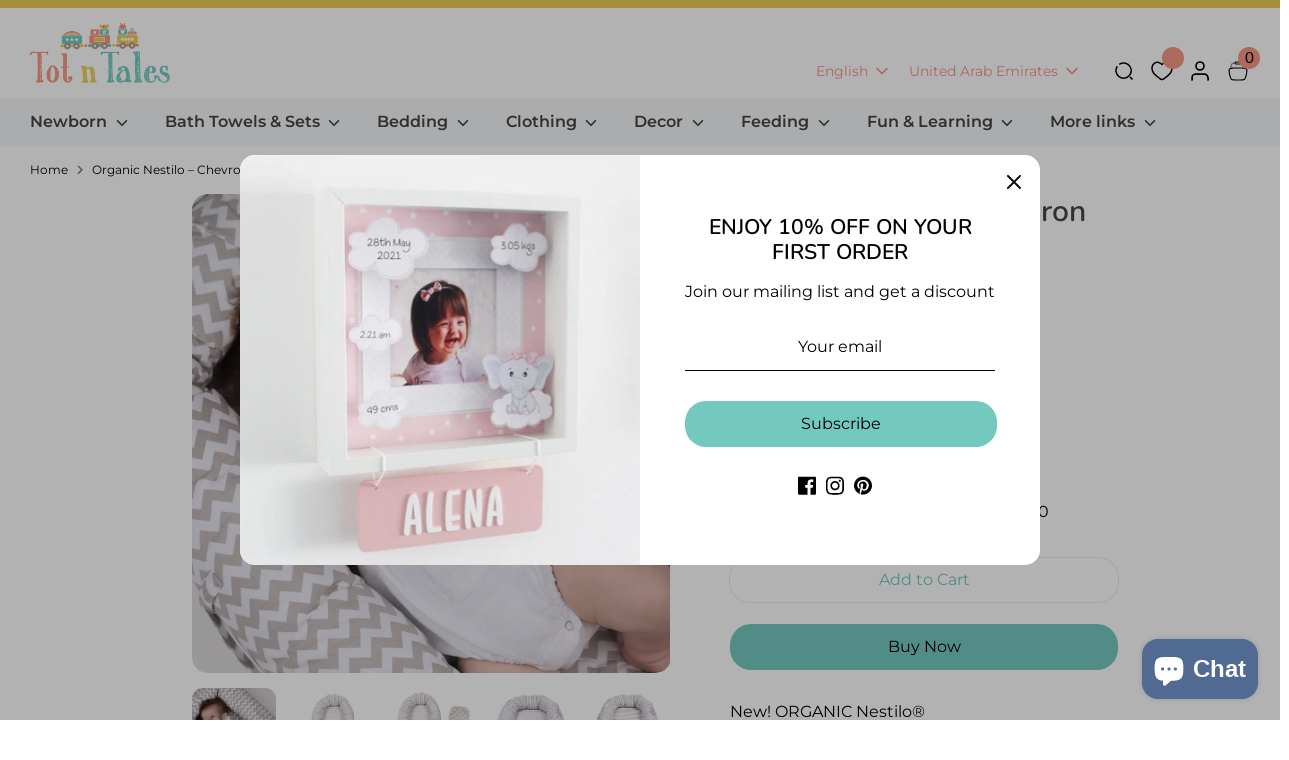

--- FILE ---
content_type: text/html; charset=utf-8
request_url: https://totntales.com/products/organic-nestilo-chevron-grey-baby
body_size: 61936
content:
<!doctype html>
<html class="no-js supports-no-cookies" lang="en">
<head>
   
    <script async src='https://cdn.shopify.com/s/files/1/0411/8639/4277/t/11/assets/spotlight.js'></script>

    <link async href='https://cdn.shopify.com/s/files/1/0411/8639/4277/t/11/assets/ymq-option.css' rel='stylesheet'>
    
	<link async href='https://option.ymq.cool/option/bottom.css' rel='stylesheet'> 

	<style id="ymq-jsstyle"></style>
	<script>
		window.best_option = window.best_option || {}; 

		best_option.shop = `totntales.myshopify.com`; 

		best_option.page = `product`; 

		best_option.ymq_option_branding = {}; 
		  
			best_option.ymq_option_branding = {"button":{"--button-border-color":"#C8BFD4","--button-border-checked-color":"#F7A593","--button-border-disabled-color":"#C8BFD4","--button-background-color":"#FFFFFF","--button-background-checked-color":"#F7A593","--button-background-disabled-color":"#FFFFFF","--button-font-color":"#230051","--button-font-checked-color":"#FFFFFF","--button-font-disabled-color":"#CCCCCC","--button-margin-u-d":"5","--button-margin-l-r":"5","--button-padding-u-d":"9","--button-padding-l-r":"14","--button-font-size":"16","--button-line-height":"20","--button-border-radius":"8"},"radio":{"--radio-border-color":"#C8BFD4","--radio-border-checked-color":"#F7A593","--radio-border-disabled-color":"#C8BFD4","--radio-border-hover-color":"#C8BFD4","--radio-background-color":"#FFFFFF","--radio-background-checked-color":"#F7A593","--radio-background-disabled-color":"#C8BFD4","--radio-background-hover-color":"#FFFFFF","--radio-inner-color":"#F7A593","--radio-inner-checked-color":"#FFFFFF","--radio-inner-disabled-color":"#FFFFFF"},"input":{"--input-border-color":"#C8BFD4","--input-border-checked-color":"#C8BFD4","--input-background-color":"#FFFFFF","--input-background-checked-color":"#FFFFFF","--input-font-color":"#230051","--input-font-checked-color":"#230051","--input-padding-u-d":"12","--input-padding-l-r":"15","--input-width":"100","--input-max-width":"458","--input-font-size":"16","--input-border-radius":"8"},"select":{"--select-border-color":"#C8BFD4","--select-border-checked-color":"#C8BFD4","--select-background-color":"#FFFFFF","--select-background-checked-color":"#FFFFFF","--select-font-color":"#230051","--select-font-checked-color":"#230051","--select-option-background-color":"#FFFFFF","--select-option-background-checked-color":"#F5F9FF","--select-option-background-disabled-color":"#FFFFFF","--select-option-font-color":"#230051","--select-option-font-checked-color":"#230051","--select-option-font-disabled-color":"#CCCCCC","--select-padding-u-d":"12","--select-padding-l-r":"15","--select-option-padding-u-d":"9","--select-option-padding-l-r":"15","--select-width":"100","--select-max-width":"458","--select-font-size":"16","--select-border-radius":"8"},"multiple":{"--multiple-background-color":"#f7a593","--multiple-font-color":"#FFFFFF","--multiple-padding-u-d":"2","--multiple-padding-l-r":"8","--multiple-font-size":"12","--multiple-border-radius":"0"},"img":{"--img-border-color":"#C8BFD4","--img-border-checked-color":"#F7A593","--img-border-disabled-color":"#000000","--img-width":"50","--img-height":"50","--img-selected-upper-url":"","--img-disabled-upper-url":"","--img-upper-padding":"0","--img-margin-u-d":"10","--img-margin-l-r":"10","--img-border-radius":"8"},"upload":{"--upload-background-color":"#409EFF","--upload-font-color":"#FFFFFF","--upload-border-color":"#409EFF","--upload-padding-u-d":"12","--upload-padding-l-r":"20","--upload-font-size":"12","--upload-border-radius":"4"},"cart":{"--cart-border-color":"#000000","--buy-border-color":"#000000","--cart-border-hover-color":"#000000","--buy-border-hover-color":"#000000","--cart-background-color":"#000000","--buy-background-color":"#000000","--cart-background-hover-color":"#000000","--buy-background-hover-color":"#000000","--cart-font-color":"#FFFFFF","--buy-font-color":"#FFFFFF","--cart-font-hover-color":"#FFFFFF","--buy-font-hover-color":"#FFFFFF","--cart-padding-u-d":"12","--cart-padding-l-r":"16","--buy-padding-u-d":"12","--buy-padding-l-r":"16","--cart-margin-u-d":"4","--cart-margin-l-r":"0","--buy-margin-u-d":"4","--buy-margin-l-r":"0","--cart-width":"100","--cart-max-width":"800","--buy-width":"100","--buy-max-width":"800","--cart-font-size":"14","--cart-border-radius":"0","--buy-font-size":"14","--buy-border-radius":"0"},"quantity":{"--quantity-border-color":"#A6A3A3","--quantity-font-color":"#000000","--quantity-background-color":"#FFFFFF","--quantity-width":"150","--quantity-height":"40","--quantity-font-size":"14","--quantity-border-radius":"0"},"global":{"--global-title-color":"#230051","--global-help-color":"#230051","--global-error-color":"#DC3545","--global-title-font-size":"14","--global-help-font-size":"12","--global-error-font-size":"12","--global-margin-top":"0","--global-margin-bottom":"20","--global-margin-left":"0","--global-margin-right":"0","--global-title-margin-top":"0","--global-title-margin-bottom":"5","--global-title-margin-left":"0","--global-title-margin-right":"0","--global-help-margin-top":"5","--global-help-margin-bottom":"0","--global-help-margin-left":"0","--global-help-margin-right":"0","--global-error-margin-top":"5","--global-error-margin-bottom":"0","--global-error-margin-left":"0","--global-error-margin-right":"0"},"discount":{"--new-discount-normal-color":"#1878B9","--new-discount-error-color":"#E22120","--new-discount-layout":"flex-end"},"lan":{"require":"This is a required field.","email":"Please enter a valid email address.","phone":"Please enter the correct phone.","number":"Please enter an number.","integer":"Please enter an integer.","min_char":"Please enter no less than %s characters.","max_char":"Please enter no more than %s characters.","max_s":"Please choose less than %s options.","min_s":"Please choose more than %s options.","total_s":"Please choose %s options.","min":"Please enter no less than %s.","max":"Please enter no more than %s.","currency":"AED","sold_out":"sold out","please_choose":"Please choose","add_to_cart":"ADD TO CART","buy_it_now":"BUY IT NOW","add_price_text":"Selection will add %s to the price","discount_code":"Discount code","application":"Apply","discount_error1":"Enter a valid discount code","discount_error2":"discount code isn't valid for the items in your cart"},"price":{"--price-border-color":"#000000","--price-background-color":"#FFFFFF","--price-font-color":"#000000","--price-price-font-color":"#03de90","--price-padding-u-d":"9","--price-padding-l-r":"16","--price-width":"100","--price-max-width":"400","--price-font-size":"14","--price-border-radius":"0"},"extra":{"is_show":"0","plan":0,"quantity-box":"0","price-value":"3,4,15,6,16,7","variant-original-margin-bottom":"15","strong-dorp-down":"1","radio-unchecked":"1","variant-original":"1","init-variant-type":"3","show-canvas-text":"1","customecss":".ymq-option-title{\n  font-weight: normal;\n  font-size: .75rem;\n}","id":"60939731177","variant-not-disabled":"0","variant-id-dom":"","add-cart-form-number":".product-detail__detail","product-price-in-product-page":"","product-compare-at-price-in-product-page":"","hide-shopify-option":"","show-quantity":"","quantity-change":"","product-hide":"","product-show":"","product-add-to-cart":"","payment-button-hide":"","discount-before":"","cart-quantity-click-change":"","cart-quantity-change":"","check-out-button":"","variant-condition-label-class":".option-selector legend.label","variant-condition-value-parent-class":".option-selector","variant-condition-value-class":"","variant-condition-click-class":"","trigger-select":"","trigger-select-join":"","other-form-data":"1","bunow":"0","cart-ajax":"0","add-cart-url":"","theme-variant-class":".product-detail__options","theme-variant-class-no":".product-description__no-expand","extra-style-code":"","variant-id-from":"0","trigger-option-dom":"","before_init_product":"","buildYmqDom_b":"","buildYmqDom_a":"bestJq(\".product-description__no-expand\").show();","replaceDomPrice_b":"","replaceDomPrice_a":"","buildFormData_b":"","buildFormData_a":"","doAddCart_before_validate":"","doAddCart_after_validate":"","doAddCart_before_getAjaxData":"","doAddCart_after_getAjaxData":"","doAddCart_success":"","doAddCart_error":"","add-button-reload":"0","free_plan":0,"close":"1","open-theme-ajax-cart":"1","open-theme-buy-now":"1"},"original-select":{"--no-strong-color":"#230051","--no-strong-color-focus":"#230051","--no-strong-background":"#FFFFFF","--no-strong-background-focus":"#FFFFFF","--no-strong-padding-t":"12","--no-strong-padding-b":"12","--no-strong-padding-l":"15","--no-strong-padding-r":"15","--no-strong-min-height":"36","--no-strong-line-height":"1.2","--no-strong-max-width":"458","--no-strong-border":"1","--no-strong-border-radius":"8","--no-strong-border-color":"#C8BFD4","--no-strong-border-color-focus":"#C8BFD4"}}; 
		 
	        
		best_option.product = {"id":7727972385001,"title":"Organic Nestilo – Chevron (Grey)","handle":"organic-nestilo-chevron-grey-baby","description":"\u003cp\u003eNew! ORGANIC Nestilo®\u003c\/p\u003e\n\n\u003cp\u003eNestilo®, meaning Nest of Joy. An organic, breathable and soft portable bed for your bub to rest anytime, anywhere. The new Nestilo® models (April 2022 onwards) are made out of 100% organic materials both inside and out to ensure a healthy environment for your baby, free from chemicals and toxins, and 100% filled with love.\u003c\/p\u003e\n\n\u003cp\u003eThe Nestilo® is portable and easy to bring along for adventures as your bub can have a rest wherever you are without interrupting their sleep routine. Pop it into the complementary canvas carry bag and off you go!\u003c\/p\u003e\n\n\u003cp\u003eIf you intend to co-sleep, the Nestilo® provides a safe barrier between parent\/s and their bubs. Size can be adjusted with the ties at the bottom, start with the nest tied and open it up as your bub grows. The Baby size is suitable from Newborn to approx 8 months and the Toddler size is suitable from approx 9-18 months.\u003c\/p\u003e\n\n\u003cp\u003eA Nestilo® liner (included) is good for absorbing the occasional baby juice and it’s easy to wash. It won't scrunch up under your bub's head as it is quilted and made from the same organic cotton fabric as the baby nest.\u003c\/p\u003e\n\n\u003cp\u003eFeatures\u003cbr\u003e\n• Made with 100% organic materials\u003cbr\u003e\n• Ties can be opened for additional length\u003cbr\u003e\n• Lightweight and portable, can be used around the house and is ideal for travel\u003cbr\u003e\n• Removable cover for easy washing\u003cbr\u003e\n• Includes an absorbent liner to catch the occasional baby juice\u003cbr\u003e\n• Canvas carry bag for storage and travel is included\u003c\/p\u003e\n\n\u003cp\u003eUses\u003cbr\u003e\n• Naps, lounging, tummy time, massages and diaper changes\u003cbr\u003e\n• Safe and comfy space for your baby while bedsharing\u003cbr\u003e\n• Convenient place to park your baby during bonding time with parents and family\u003cbr\u003e\n• Familiar spot for babies while traveling\u003c\/p\u003e\n\n\u003cp\u003eWatch this video on different ways to use Nestilo® baby nests.\u003c\/p\u003e\n\n\u003cp\u003eComposition\u003cbr\u003e\nCover: GOTS certified 100% Organic cotton fabric\u003cbr\u003e\nMattress pad: Organic natural latex (rubber)\u003cbr\u003e\nBolster tube filling: Organic silk-cotton (kapok)\u003c\/p\u003e\n\n\u003cp\u003eSizes\u003cbr\u003e\n• Baby (0-8 months): Approx 26cm wide and 70cm long inner mattress size with clasps open, outer dimensions approx 46cm width x 80cm length x 15cm height\u003c\/p\u003e\n\n\u003cp\u003e• Toddler (9-18 months): Approx 36cm wide and 82cm long inner mattress with clasps open, outer dimensions approx 60cm width x 102cm length x 20cm height\u003c\/p\u003e\n\n\u003cp\u003eCare\u003cbr\u003e\nBefore wash, unzip the zipper on the inside of the bolster cover to separate the bolster from the mattress. Then remove the mattress from the cover. Finally, unzip the zipper on the outside of the bolster cover to remove the bolster.\u003c\/p\u003e\n\n\u003cp\u003eCover: Machine wash cold (below 30°C) tumble dry low or air dry, medium iron\u003cbr\u003e\nMattress: Hand wash with mild soap by squeezing soiled area, dry flat in shade\u003cbr\u003e\nBolster: Do not wash. Spot clean the soiled area, dry flat in full sun or with a hair dryer. Do not leave damp. Once dry, use your hands to separate and fluff up the washed wadding if needed.\u003c\/p\u003e\n\n\u003cp\u003eWe don't recommend putting your kapok bolster in the washer or dryer. It's possible that kapok filling could escape from the inner casings while being tossed around in the washer and\/or dryer. This can lead to quite a mess, and may damage your machine. Even if you wash the bolster without any issues, it will take a very long time to dry. Dampness also increases the chance of mildew.\u003c\/p\u003e\n\n\u003cp\u003eDo not bleach, use mild detergents and do not use any temperatures above 30°C as this will ruin the organic cotton. Make sure that any stains are properly dried as a damp Nestilo® may allow mould to develop, therefore keep an eye out for wet spots and make sure the nest stays dry.\u003c\/p\u003e\n\n\u003cp\u003eGood to Know\u003cbr\u003e\nAll of our items are designed and made with care and love in India. Made by hand, slight variations are natural and part of the charm!\u003c\/p\u003e\n\n\u003cp\u003e--\u003cbr\u003e\nNESTILO FAQs\u003c\/p\u003e\n\n\u003cp\u003eHow is the latest Nestilo® model (April 2022 onwards) different from the previous version?\u003c\/p\u003e\n\n\u003cp\u003eThe new Nestilo® baby nest is made out of 100% organic materials both inside and out to ensure a healthy environment for your baby, free from chemicals and toxins. The baby nest and cover is made out of GOTS certified organic cotton fabric, organic silk cotton wadding and organic natural latex. The bolster cover also has an additional zip on the outside so you can remove the insert and wash the cover separately.\u003c\/p\u003e\n\n\u003cp\u003eTo know if you have the latest model, look out for the word ‘organic’ below the Nestilo® logo embroidered on the bolster cover.\u003c\/p\u003e\n\n\u003cp\u003eWhy organic cotton and why do we use it?\u003c\/p\u003e\n\n\u003cp\u003eOrganic cotton is grown without the use of toxic synthetic pesticides, herbicides or fertilizers, ensuring that bub is not exposed to any harmful chemicals, which the long-term effects are still unknown. Using organic cotton ensures that not only the end-user but any person involved in any part of the Nestilo® production-process is working in a healthy environment safe from toxic chemicals.\u003c\/p\u003e\n\n\u003cp\u003eSince no chemicals are used in the manufacturing process, organic cotton is hypoallergenic and highly recommended for infants as it is less likely to cause adverse skin reactions. As compared to conventional cotton, organic cotton has also been shown to be beneficial for asthmatics.\u003c\/p\u003e\n\n\u003cp\u003eWe use locally sourced GOTS certified organic Indian cotton for our products. Our choices today in managing climate change will shape the future of our children. We want Masilo® babies to grow up in a healthy and eco-friendly world.\u003c\/p\u003e\n\n\u003cp\u003eWhat is organic silk cotton and why do we use it?\u003c\/p\u003e\n\n\u003cp\u003eThe bolsters in the Nestilo® are filled with organic silk cotton. Organic silk cotton grows on the kapok tree also known as ceiba tree. The harvesting of silk cotton fibre does not impact the tree's integrity, making silk cotton profoundly sustainable. Both the kapok tree and silk cotton fibre are not treated with any fertilizers, pesticides or herbicides. This makes silk cotton 100% free of harmful chemicals and toxins which means, in comparison to synthetic or heavily sprayed natural fibres, it is a healthier and safer option for every living creature and the environment.\u003c\/p\u003e\n\n\u003cp\u003eDue to its nature and growing conditions, silk cotton is a true 100% organic soft and breathable material. It is a moisture resistant, quick drying and resilient fibre. Silk cotton is known to reduce the heat from the body and make for a sound and safer sleeping environment. Much like silk, silk cotton is incredibly soft, lightweight and lustrous to rest on - only the best for Masilo® babies.\u003c\/p\u003e\n\n\u003cp\u003eWhat is organic latex and why do we use it?\u003c\/p\u003e\n\n\u003cp\u003eNatural latex is a white sap extracted from the rubber tree (Hevea Brasilienesis). A single Hevea tree absorbs about 1.8 tons of CO² in its lifetime. Globally, all latex plantations together offset 90 million tons of CO² per year. The natural latex tree is among the most ecological trees in the world.\u003c\/p\u003e\n\n\u003cp\u003eThe structure of our natural latex mattresses results in a cool and comfortable nap for your baby. Natural latex is a recyclable material. The mattress can be ripped into smaller pieces and added to the compost pile, the garden bed or into flower pots when you want to dispose of the mattress.\u003c\/p\u003e","published_at":"2022-05-31T21:39:32+04:00","created_at":"2022-05-31T21:39:32+04:00","vendor":"Masilo","type":"Nestilo","tags":["0-1 years","Baby Nest","Bedding","Boy","Girl","Newborn","Unisex"],"price":60500,"price_min":60500,"price_max":73150,"available":true,"price_varies":true,"compare_at_price":null,"compare_at_price_min":0,"compare_at_price_max":0,"compare_at_price_varies":false,"variants":[{"id":43152487710953,"title":"Baby","option1":"Baby","option2":null,"option3":null,"sku":"MBNESTK BABY CHEV GREY","requires_shipping":true,"taxable":true,"featured_image":null,"available":true,"name":"Organic Nestilo – Chevron (Grey) - Baby","public_title":"Baby","options":["Baby"],"price":60500,"weight":2200,"compare_at_price":null,"inventory_management":"shopify","barcode":"","requires_selling_plan":false,"selling_plan_allocations":[]},{"id":43152487743721,"title":"Toddler","option1":"Toddler","option2":null,"option3":null,"sku":"MBNESTK TOD CHEV GREY","requires_shipping":true,"taxable":true,"featured_image":null,"available":true,"name":"Organic Nestilo – Chevron (Grey) - Toddler","public_title":"Toddler","options":["Toddler"],"price":73150,"weight":2200,"compare_at_price":null,"inventory_management":"shopify","barcode":"","requires_selling_plan":false,"selling_plan_allocations":[]}],"images":["\/\/totntales.com\/cdn\/shop\/products\/MBNESTKBABYCHEVGREY_1.jpg?v=1654020376","\/\/totntales.com\/cdn\/shop\/products\/MBNESTKBABYCHEVGREY_2.jpg?v=1654020375","\/\/totntales.com\/cdn\/shop\/products\/MBNESTKBABYCHEVGREY_3.jpg?v=1654020375","\/\/totntales.com\/cdn\/shop\/products\/MBNESTKBABYCHEVGREY_4.jpg?v=1654020375","\/\/totntales.com\/cdn\/shop\/products\/MBNESTKBABYCHEVGREY_5.jpg?v=1654020375","\/\/totntales.com\/cdn\/shop\/products\/MBNESTKBABYCHEVGREY_6.jpg?v=1654020375"],"featured_image":"\/\/totntales.com\/cdn\/shop\/products\/MBNESTKBABYCHEVGREY_1.jpg?v=1654020376","options":["Size"],"media":[{"alt":null,"id":30271023644905,"position":1,"preview_image":{"aspect_ratio":1.0,"height":2400,"width":2400,"src":"\/\/totntales.com\/cdn\/shop\/products\/MBNESTKBABYCHEVGREY_1.jpg?v=1654020376"},"aspect_ratio":1.0,"height":2400,"media_type":"image","src":"\/\/totntales.com\/cdn\/shop\/products\/MBNESTKBABYCHEVGREY_1.jpg?v=1654020376","width":2400},{"alt":null,"id":30271023677673,"position":2,"preview_image":{"aspect_ratio":1.0,"height":2048,"width":2048,"src":"\/\/totntales.com\/cdn\/shop\/products\/MBNESTKBABYCHEVGREY_2.jpg?v=1654020375"},"aspect_ratio":1.0,"height":2048,"media_type":"image","src":"\/\/totntales.com\/cdn\/shop\/products\/MBNESTKBABYCHEVGREY_2.jpg?v=1654020375","width":2048},{"alt":null,"id":30271023710441,"position":3,"preview_image":{"aspect_ratio":1.0,"height":2048,"width":2048,"src":"\/\/totntales.com\/cdn\/shop\/products\/MBNESTKBABYCHEVGREY_3.jpg?v=1654020375"},"aspect_ratio":1.0,"height":2048,"media_type":"image","src":"\/\/totntales.com\/cdn\/shop\/products\/MBNESTKBABYCHEVGREY_3.jpg?v=1654020375","width":2048},{"alt":null,"id":30271023743209,"position":4,"preview_image":{"aspect_ratio":1.0,"height":2400,"width":2400,"src":"\/\/totntales.com\/cdn\/shop\/products\/MBNESTKBABYCHEVGREY_4.jpg?v=1654020375"},"aspect_ratio":1.0,"height":2400,"media_type":"image","src":"\/\/totntales.com\/cdn\/shop\/products\/MBNESTKBABYCHEVGREY_4.jpg?v=1654020375","width":2400},{"alt":null,"id":30271023775977,"position":5,"preview_image":{"aspect_ratio":1.0,"height":2400,"width":2400,"src":"\/\/totntales.com\/cdn\/shop\/products\/MBNESTKBABYCHEVGREY_5.jpg?v=1654020375"},"aspect_ratio":1.0,"height":2400,"media_type":"image","src":"\/\/totntales.com\/cdn\/shop\/products\/MBNESTKBABYCHEVGREY_5.jpg?v=1654020375","width":2400},{"alt":null,"id":30271023808745,"position":6,"preview_image":{"aspect_ratio":1.0,"height":2400,"width":2400,"src":"\/\/totntales.com\/cdn\/shop\/products\/MBNESTKBABYCHEVGREY_6.jpg?v=1654020375"},"aspect_ratio":1.0,"height":2400,"media_type":"image","src":"\/\/totntales.com\/cdn\/shop\/products\/MBNESTKBABYCHEVGREY_6.jpg?v=1654020375","width":2400}],"requires_selling_plan":false,"selling_plan_groups":[],"content":"\u003cp\u003eNew! ORGANIC Nestilo®\u003c\/p\u003e\n\n\u003cp\u003eNestilo®, meaning Nest of Joy. An organic, breathable and soft portable bed for your bub to rest anytime, anywhere. The new Nestilo® models (April 2022 onwards) are made out of 100% organic materials both inside and out to ensure a healthy environment for your baby, free from chemicals and toxins, and 100% filled with love.\u003c\/p\u003e\n\n\u003cp\u003eThe Nestilo® is portable and easy to bring along for adventures as your bub can have a rest wherever you are without interrupting their sleep routine. Pop it into the complementary canvas carry bag and off you go!\u003c\/p\u003e\n\n\u003cp\u003eIf you intend to co-sleep, the Nestilo® provides a safe barrier between parent\/s and their bubs. Size can be adjusted with the ties at the bottom, start with the nest tied and open it up as your bub grows. The Baby size is suitable from Newborn to approx 8 months and the Toddler size is suitable from approx 9-18 months.\u003c\/p\u003e\n\n\u003cp\u003eA Nestilo® liner (included) is good for absorbing the occasional baby juice and it’s easy to wash. It won't scrunch up under your bub's head as it is quilted and made from the same organic cotton fabric as the baby nest.\u003c\/p\u003e\n\n\u003cp\u003eFeatures\u003cbr\u003e\n• Made with 100% organic materials\u003cbr\u003e\n• Ties can be opened for additional length\u003cbr\u003e\n• Lightweight and portable, can be used around the house and is ideal for travel\u003cbr\u003e\n• Removable cover for easy washing\u003cbr\u003e\n• Includes an absorbent liner to catch the occasional baby juice\u003cbr\u003e\n• Canvas carry bag for storage and travel is included\u003c\/p\u003e\n\n\u003cp\u003eUses\u003cbr\u003e\n• Naps, lounging, tummy time, massages and diaper changes\u003cbr\u003e\n• Safe and comfy space for your baby while bedsharing\u003cbr\u003e\n• Convenient place to park your baby during bonding time with parents and family\u003cbr\u003e\n• Familiar spot for babies while traveling\u003c\/p\u003e\n\n\u003cp\u003eWatch this video on different ways to use Nestilo® baby nests.\u003c\/p\u003e\n\n\u003cp\u003eComposition\u003cbr\u003e\nCover: GOTS certified 100% Organic cotton fabric\u003cbr\u003e\nMattress pad: Organic natural latex (rubber)\u003cbr\u003e\nBolster tube filling: Organic silk-cotton (kapok)\u003c\/p\u003e\n\n\u003cp\u003eSizes\u003cbr\u003e\n• Baby (0-8 months): Approx 26cm wide and 70cm long inner mattress size with clasps open, outer dimensions approx 46cm width x 80cm length x 15cm height\u003c\/p\u003e\n\n\u003cp\u003e• Toddler (9-18 months): Approx 36cm wide and 82cm long inner mattress with clasps open, outer dimensions approx 60cm width x 102cm length x 20cm height\u003c\/p\u003e\n\n\u003cp\u003eCare\u003cbr\u003e\nBefore wash, unzip the zipper on the inside of the bolster cover to separate the bolster from the mattress. Then remove the mattress from the cover. Finally, unzip the zipper on the outside of the bolster cover to remove the bolster.\u003c\/p\u003e\n\n\u003cp\u003eCover: Machine wash cold (below 30°C) tumble dry low or air dry, medium iron\u003cbr\u003e\nMattress: Hand wash with mild soap by squeezing soiled area, dry flat in shade\u003cbr\u003e\nBolster: Do not wash. Spot clean the soiled area, dry flat in full sun or with a hair dryer. Do not leave damp. Once dry, use your hands to separate and fluff up the washed wadding if needed.\u003c\/p\u003e\n\n\u003cp\u003eWe don't recommend putting your kapok bolster in the washer or dryer. It's possible that kapok filling could escape from the inner casings while being tossed around in the washer and\/or dryer. This can lead to quite a mess, and may damage your machine. Even if you wash the bolster without any issues, it will take a very long time to dry. Dampness also increases the chance of mildew.\u003c\/p\u003e\n\n\u003cp\u003eDo not bleach, use mild detergents and do not use any temperatures above 30°C as this will ruin the organic cotton. Make sure that any stains are properly dried as a damp Nestilo® may allow mould to develop, therefore keep an eye out for wet spots and make sure the nest stays dry.\u003c\/p\u003e\n\n\u003cp\u003eGood to Know\u003cbr\u003e\nAll of our items are designed and made with care and love in India. Made by hand, slight variations are natural and part of the charm!\u003c\/p\u003e\n\n\u003cp\u003e--\u003cbr\u003e\nNESTILO FAQs\u003c\/p\u003e\n\n\u003cp\u003eHow is the latest Nestilo® model (April 2022 onwards) different from the previous version?\u003c\/p\u003e\n\n\u003cp\u003eThe new Nestilo® baby nest is made out of 100% organic materials both inside and out to ensure a healthy environment for your baby, free from chemicals and toxins. The baby nest and cover is made out of GOTS certified organic cotton fabric, organic silk cotton wadding and organic natural latex. The bolster cover also has an additional zip on the outside so you can remove the insert and wash the cover separately.\u003c\/p\u003e\n\n\u003cp\u003eTo know if you have the latest model, look out for the word ‘organic’ below the Nestilo® logo embroidered on the bolster cover.\u003c\/p\u003e\n\n\u003cp\u003eWhy organic cotton and why do we use it?\u003c\/p\u003e\n\n\u003cp\u003eOrganic cotton is grown without the use of toxic synthetic pesticides, herbicides or fertilizers, ensuring that bub is not exposed to any harmful chemicals, which the long-term effects are still unknown. Using organic cotton ensures that not only the end-user but any person involved in any part of the Nestilo® production-process is working in a healthy environment safe from toxic chemicals.\u003c\/p\u003e\n\n\u003cp\u003eSince no chemicals are used in the manufacturing process, organic cotton is hypoallergenic and highly recommended for infants as it is less likely to cause adverse skin reactions. As compared to conventional cotton, organic cotton has also been shown to be beneficial for asthmatics.\u003c\/p\u003e\n\n\u003cp\u003eWe use locally sourced GOTS certified organic Indian cotton for our products. Our choices today in managing climate change will shape the future of our children. We want Masilo® babies to grow up in a healthy and eco-friendly world.\u003c\/p\u003e\n\n\u003cp\u003eWhat is organic silk cotton and why do we use it?\u003c\/p\u003e\n\n\u003cp\u003eThe bolsters in the Nestilo® are filled with organic silk cotton. Organic silk cotton grows on the kapok tree also known as ceiba tree. The harvesting of silk cotton fibre does not impact the tree's integrity, making silk cotton profoundly sustainable. Both the kapok tree and silk cotton fibre are not treated with any fertilizers, pesticides or herbicides. This makes silk cotton 100% free of harmful chemicals and toxins which means, in comparison to synthetic or heavily sprayed natural fibres, it is a healthier and safer option for every living creature and the environment.\u003c\/p\u003e\n\n\u003cp\u003eDue to its nature and growing conditions, silk cotton is a true 100% organic soft and breathable material. It is a moisture resistant, quick drying and resilient fibre. Silk cotton is known to reduce the heat from the body and make for a sound and safer sleeping environment. Much like silk, silk cotton is incredibly soft, lightweight and lustrous to rest on - only the best for Masilo® babies.\u003c\/p\u003e\n\n\u003cp\u003eWhat is organic latex and why do we use it?\u003c\/p\u003e\n\n\u003cp\u003eNatural latex is a white sap extracted from the rubber tree (Hevea Brasilienesis). A single Hevea tree absorbs about 1.8 tons of CO² in its lifetime. Globally, all latex plantations together offset 90 million tons of CO² per year. The natural latex tree is among the most ecological trees in the world.\u003c\/p\u003e\n\n\u003cp\u003eThe structure of our natural latex mattresses results in a cool and comfortable nap for your baby. Natural latex is a recyclable material. The mattress can be ripped into smaller pieces and added to the compost pile, the garden bed or into flower pots when you want to dispose of the mattress.\u003c\/p\u003e"}; 

		best_option.ymq_has_only_default_variant = true; 
		 
			best_option.ymq_has_only_default_variant = false; 
		 

        
            best_option.ymq_status = {}; 
    		 
    
    		best_option.ymq_variantjson = {}; 
    		 
    
    		best_option.ymq_option_data = {}; 
    		

    		best_option.ymq_option_condition = {}; 
    		 
              
        


        best_option.product_collections = {};
        
            best_option.product_collections[404128301289] = {"id":404128301289,"handle":"baby-nest","title":"Baby Nest","updated_at":"2025-09-18T14:06:58+04:00","body_html":"","published_at":"2022-05-04T16:12:46+04:00","sort_order":"best-selling","template_suffix":"","disjunctive":false,"rules":[{"column":"tag","relation":"equals","condition":"Baby Nest"}],"published_scope":"web"};
        
            best_option.product_collections[399123710185] = {"id":399123710185,"handle":"best-selling","title":"Best Selling","updated_at":"2026-01-13T15:53:08+04:00","body_html":"","published_at":"2022-01-28T11:40:32+04:00","sort_order":"manual","template_suffix":"","disjunctive":false,"rules":[{"column":"variant_price","relation":"greater_than","condition":"30"},{"column":"variant_inventory","relation":"greater_than","condition":"5"},{"column":"type","relation":"not_equals","condition":"Gift Wrapping"}],"published_scope":"web"};
        


        best_option.ymq_template_options = {};
	    best_option.ymq_option_template = {};
		best_option.ymq_option_template_condition = {}; 
	    
	    
	    

        
            best_option.ymq_option_template_sort = `1,518,519,2,3,4,5,6,7,8,9,10,11,12,13,14,15,16,17`;
        

        
            best_option.ymq_option_template_sort_before = false;
        
        
        
        best_option.ymq_option_template_c_t = {};
  		best_option.ymq_option_template_condition_c_t = {};
        best_option.ymq_option_template_assign_c_t = {};
        
        
            
            
                
                
                    best_option.ymq_template_options[`tem1`] = {"template":{"ymq1tem1":{"id":"1tem1","type":"1","label":"Enter Name","required":1,"is_get_to_cart":1,"onetime":0,"tooltip":"","tooltip_position":"1","hide_title":"0","class":"","help":"","alert_text":"","a_t1":"","a_t2":"","a_width":"700","weight":"","sku":"","price":"","one_time":"0","placeholder":"","min_char":"","max_char":"","default_text":"","min":"","max":"","field_type":"1"},"ymq1tem2":{"id":"1tem2","type":"3","options":{"1tem2_2":{"weight":"","sku":"","id":"1tem2_2","price":"","value":"Star","hasstock":1,"one_time":"0","default":"0","canvas_type":"2","canvas1":"","canvas2":"","qty_input":0},"1tem2_3":{"weight":"","sku":"","id":"1tem2_3","price":"","value":"Heart","hasstock":1,"one_time":"0","default":"0","canvas_type":"2","canvas1":"","canvas2":"","qty_input":0},"1tem2_4":{"weight":"","sku":"","id":"1tem2_4","price":"","value":"Cloud","hasstock":1,"one_time":"0","default":"0","canvas_type":"2","canvas1":"","canvas2":"","qty_input":0},"1tem2_5":{"weight":"","sku":"","id":"1tem2_5","price":"","value":"Crown","hasstock":1,"one_time":"0","default":"0","canvas_type":"2","canvas1":"","canvas2":"","qty_input":0},"1tem2_6":{"weight":"","sku":"","id":"1tem2_6","price":"","value":"Flower","hasstock":1,"one_time":"0","default":"0","canvas_type":"2","canvas1":"","canvas2":"","qty_input":0},"1tem2_7":{"weight":"","sku":"","id":"1tem2_7","price":"","value":"Rocket","hasstock":1,"one_time":"0","default":"0","canvas_type":"2","canvas1":"","canvas2":"","qty_input":0},"1tem2_8":{"weight":"","sku":"","id":"1tem2_8","price":"","value":"Airplane","hasstock":1,"one_time":"0","default":"0","canvas_type":"2","canvas1":"","canvas2":"","qty_input":0},"1tem2_9":{"weight":"","sku":"","id":"1tem2_9","price":"","value":"Hot Air Balloon","hasstock":1,"one_time":"0","default":"0","canvas_type":"2","canvas1":"","canvas2":"","qty_input":0},"1tem2_10":{"weight":"","sku":"","id":"1tem2_10","price":"","value":"Rocking Horse","hasstock":1,"one_time":"0","default":"0","canvas_type":"2","canvas1":"","canvas2":"","qty_input":0},"1tem2_11":{"weight":"","sku":"","id":"1tem2_11","price":"","value":"Baby Onesie","hasstock":1,"one_time":"0","default":"0","canvas_type":"2","canvas1":"","canvas2":"","qty_input":0},"1tem2_12":{"weight":"","sku":"","id":"1tem2_12","price":"","value":"Dinosaur","hasstock":1,"one_time":"0","default":"0","canvas_type":"2","canvas1":"","canvas2":"","qty_input":0}},"label":"Enter Shape (if any)","required":0,"is_get_to_cart":1,"onetime":0,"tooltip":"","tooltip_position":"1","hide_title":"0","class":"","help":"","alert_text":"","a_t1":"","a_t2":"","a_width":"700","min_s":"","max_s":""},"ymq1tem3":{"id":"1tem3","type":"2","label":"Additional Instructions: Enter the letter/shape and corresponding color of the block. Eg. E- Blue, V- Grey, A- Pink, Star- Green","is_get_to_cart":1,"onetime":0,"required":1,"tooltip":"","tooltip_position":"1","hide_title":"0","class":"","help":"","alert_text":"","a_t1":"","a_t2":"","a_width":"700","weight":"","sku":"","price":"","one_time":"0","placeholder":"","min_char":"","max_char":"","default_text":""}},"condition":{},"assign":{"type":0,"manual":{"tag":"","collection":"","product":""},"automate":{"type":"1","data":{"1":{"tem_condition":1,"tem_condition_type":1,"tem_condition_value":""}}}}};
                    best_option.ymq_option_template_c_t[`tem1`] = best_option.ymq_template_options[`tem1`]['template'];
                    best_option.ymq_option_template_condition_c_t[`tem1`] = best_option.ymq_template_options[`tem1`]['condition'];
                    best_option.ymq_option_template_assign_c_t[`tem1`] = best_option.ymq_template_options[`tem1`]['assign'];
                
            
                
                
                    best_option.ymq_template_options[`tem518`] = {"template":{"ymq518tem1":{"id":"518tem1","type":"3","options":{"518tem1_1":{"link":"","allow_link":0,"weight":"","sku":"","id":"518tem1_1","price":"","value":"1 year","hasstock":1,"one_time":"0","default":"0","canvas_type":"2","canvas1":"","canvas2":"","qty_input":0},"518tem1_2":{"link":"","allow_link":0,"weight":"","sku":"","id":"518tem1_2","price":"","value":"2 years","hasstock":1,"one_time":"0","default":"0","canvas_type":"2","canvas1":"","canvas2":"","qty_input":0},"518tem1_3":{"link":"","allow_link":0,"weight":"","sku":"","id":"518tem1_3","price":"","value":"3 years","hasstock":1,"one_time":"0","default":"0","canvas_type":"2","canvas1":"","canvas2":"","qty_input":0},"518tem1_4":{"link":"","allow_link":0,"weight":"","sku":"","id":"518tem1_4","price":"","value":"4 years","hasstock":1,"one_time":"0","default":"0","canvas_type":"2","canvas1":"","canvas2":"","qty_input":0},"518tem1_5":{"link":"","allow_link":0,"weight":"","sku":"","id":"518tem1_5","price":"","value":"5 years","hasstock":1,"one_time":"0","default":"0","canvas_type":"2","canvas1":"","canvas2":"","qty_input":0}},"label":"Size","open_new_window":1,"is_get_to_cart":1,"onetime":0,"required":"0","column_width":"","tooltip":"","tooltip_position":"1","hide_title":"0","class":"","help":"","alert_text":"","a_t1":"","a_t2":"","a_width":"700"}},"condition":{},"assign":{"type":0,"manual":{"tag":"","collection":"","product":""},"automate":{"type":"1","data":{"1":{"tem_condition":1,"tem_condition_type":1,"tem_condition_value":""}}}}};
                    best_option.ymq_option_template_c_t[`tem518`] = best_option.ymq_template_options[`tem518`]['template'];
                    best_option.ymq_option_template_condition_c_t[`tem518`] = best_option.ymq_template_options[`tem518`]['condition'];
                    best_option.ymq_option_template_assign_c_t[`tem518`] = best_option.ymq_template_options[`tem518`]['assign'];
                
            
                
                
                    best_option.ymq_template_options[`tem519`] = {"template":{"ymq519tem2":{"id":"519tem2","type":"1","label":"Enter Initial for Personalisation:","open_new_window":1,"is_get_to_cart":1,"onetime":0,"required":"0","column_width":"","tooltip":"","tooltip_position":"1","hide_title":"0","class":"","help":"","alert_text":"","a_t1":"","a_t2":"","a_width":"700","weight":"","sku":"","price":"","one_time":"0","placeholder":"","min_char":"","max_char":"","default_text":"","min":"","max":"","field_type":"1"}},"condition":{},"assign":{"type":0,"manual":{"tag":"","collection":"","product":""},"automate":{"type":"1","data":{"1":{"tem_condition":1,"tem_condition_type":1,"tem_condition_value":""}}}}};
                    best_option.ymq_option_template_c_t[`tem519`] = best_option.ymq_template_options[`tem519`]['template'];
                    best_option.ymq_option_template_condition_c_t[`tem519`] = best_option.ymq_template_options[`tem519`]['condition'];
                    best_option.ymq_option_template_assign_c_t[`tem519`] = best_option.ymq_template_options[`tem519`]['assign'];
                
            
                
                
                    best_option.ymq_template_options[`tem2`] = {"template":{"ymq2tem1":{"id":"2tem1","type":"1","required":0,"label":"Enter Name for Personalisation","is_get_to_cart":1,"onetime":0,"tooltip":"","tooltip_position":"1","hide_title":"0","class":"","help":"","alert_text":"","a_t1":"","a_t2":"","a_width":"700","weight":"","sku":"","price":"","one_time":"0","placeholder":"","min_char":"","max_char":"","default_text":"","min":"","max":"","field_type":"1","column_width":"","open_new_window":1},"ymq2tem2":{"id":"2tem2","type":"2","label":"Additional Instructions","is_get_to_cart":1,"onetime":0,"required":"0","column_width":"","tooltip":"","tooltip_position":"1","hide_title":"0","class":"","help":"","alert_text":"","a_t1":"","a_t2":"","a_width":"700","weight":"","sku":"","price":"","one_time":"0","placeholder":"","min_char":"","max_char":"","default_text":""}},"condition":{},"assign":{"type":0,"manual":{"tag":"","collection":"","product":""},"automate":{"type":"1","data":{"1":{"tem_condition":1,"tem_condition_type":1,"tem_condition_value":""}}}}};
                    best_option.ymq_option_template_c_t[`tem2`] = best_option.ymq_template_options[`tem2`]['template'];
                    best_option.ymq_option_template_condition_c_t[`tem2`] = best_option.ymq_template_options[`tem2`]['condition'];
                    best_option.ymq_option_template_assign_c_t[`tem2`] = best_option.ymq_template_options[`tem2`]['assign'];
                
            
                
                
                    best_option.ymq_template_options[`tem3`] = {"template":{"ymq3tem1":{"id":"3tem1","type":"2","label":"Additional Instructions","is_get_to_cart":1,"onetime":0,"required":"0","tooltip":"","tooltip_position":"1","hide_title":"0","class":"","help":"","alert_text":"","a_t1":"","a_t2":"","a_width":"700","weight":"","sku":"","price":"","one_time":"0","placeholder":"","min_char":"","max_char":"","default_text":"","open_new_window":1,"column_width":""}},"condition":{},"assign":{"type":0,"manual":{"tag":"","collection":"","product":""},"automate":{"type":"1","data":{"1":{"tem_condition":1,"tem_condition_type":1,"tem_condition_value":""}}}}};
                    best_option.ymq_option_template_c_t[`tem3`] = best_option.ymq_template_options[`tem3`]['template'];
                    best_option.ymq_option_template_condition_c_t[`tem3`] = best_option.ymq_template_options[`tem3`]['condition'];
                    best_option.ymq_option_template_assign_c_t[`tem3`] = best_option.ymq_template_options[`tem3`]['assign'];
                
            
                
                
                    best_option.ymq_template_options[`tem4`] = {"template":{"ymq4tem1":{"id":"4tem1","type":"1","label":"Enter Alphabet","required":1,"is_get_to_cart":1,"onetime":0,"tooltip":"","tooltip_position":"1","hide_title":"0","class":"","help":"","alert_text":"","a_t1":"","a_t2":"","a_width":"700","weight":"","sku":"","price":"","one_time":"0","placeholder":"","min_char":"","max_char":"","default_text":"","min":"","max":"","field_type":"1"},"ymq4tem2":{"id":"4tem2","type":"2","label":"Additional Instructions","is_get_to_cart":1,"onetime":0,"required":"0","tooltip":"","tooltip_position":"1","hide_title":"0","class":"","help":"","alert_text":"","a_t1":"","a_t2":"","a_width":"700","weight":"","sku":"","price":"","one_time":"0","placeholder":"","min_char":"","max_char":"","default_text":""}},"condition":{},"assign":{"type":0,"manual":{"tag":"","collection":"","product":""},"automate":{"type":"1","data":{"1":{"tem_condition":1,"tem_condition_type":1,"tem_condition_value":""}}}}};
                    best_option.ymq_option_template_c_t[`tem4`] = best_option.ymq_template_options[`tem4`]['template'];
                    best_option.ymq_option_template_condition_c_t[`tem4`] = best_option.ymq_template_options[`tem4`]['condition'];
                    best_option.ymq_option_template_assign_c_t[`tem4`] = best_option.ymq_template_options[`tem4`]['assign'];
                
            
                
                
                    best_option.ymq_template_options[`tem5`] = {"template":{"ymq5tem1":{"id":"5tem1","type":"1","label":"Enter Name for Personalization","required":1,"is_get_to_cart":1,"onetime":0,"tooltip":"","tooltip_position":"1","hide_title":"0","class":"","help":"","alert_text":"","a_t1":"","a_t2":"","a_width":"700","weight":"","sku":"","price":"","one_time":"0","placeholder":"","min_char":"","max_char":"","default_text":"","min":"","max":"","field_type":"1"},"ymq5tem5":{"id":"5tem5","type":"1","label":"Enter Design Number","is_get_to_cart":1,"onetime":0,"required":"0","column_width":"","tooltip":"","tooltip_position":"1","hide_title":"0","class":"","help":"","alert_text":"","a_t1":"","a_t2":"","a_width":"700","weight":"","sku":"","price":"","one_time":"0","placeholder":"","min_char":"","max_char":"","default_text":"","min":"","max":"","field_type":"1"},"ymq5tem3":{"id":"5tem3","type":"3","options":{"5tem3_1":{"weight":"","sku":"","id":"5tem3_1","price":"","value":"Skater Girls Rock","hasstock":1,"one_time":"0","default":"0","canvas_type":"2","canvas1":"","canvas2":"","qty_input":0},"5tem3_2":{"weight":"","sku":"","id":"5tem3_2","price":"","value":"212 Moonchild","hasstock":1,"one_time":"0","default":"0","canvas_type":"2","canvas1":"","canvas2":"","qty_input":0},"5tem3_3":{"weight":"","sku":"","id":"5tem3_3","price":"","value":"Autumn In November","hasstock":1,"one_time":"0","default":"0","canvas_type":"2","canvas1":"","canvas2":"","qty_input":0},"5tem3_4":{"weight":"","sku":"","id":"5tem3_4","price":"","value":"Pintersan","hasstock":1,"one_time":"0","default":"0","canvas_type":"2","canvas1":"","canvas2":"","qty_input":0},"5tem3_5":{"weight":"","sku":"","id":"5tem3_5","price":"","value":"Avocado Creamy","hasstock":1,"one_time":"0","default":"0","canvas_type":"2","canvas1":"","canvas2":"","qty_input":0},"5tem3_6":{"weight":"","sku":"","id":"5tem3_6","price":"","value":"Dumandi","hasstock":1,"one_time":"0","default":"0","canvas_type":"2","canvas1":"","canvas2":"","qty_input":0},"5tem3_7":{"weight":"","sku":"","id":"5tem3_7","price":"","value":"Shink","hasstock":1,"one_time":"0","default":"0","canvas_type":"2","canvas1":"","canvas2":"","qty_input":0},"5tem3_8":{"weight":"","sku":"","id":"5tem3_8","price":"","value":"Midnight In October","hasstock":1,"one_time":"0","default":"0","canvas_type":"2","canvas1":"","canvas2":"","qty_input":0},"5tem3_9":{"weight":"","sku":"","id":"5tem3_9","price":"","value":"Geometr","hasstock":1,"one_time":"0","default":"0","canvas_type":"2","canvas1":"","canvas2":"","qty_input":0},"5tem3_10":{"weight":"","sku":"","id":"5tem3_10","price":"","value":"Show Love","hasstock":1,"one_time":"0","default":"0","canvas_type":"2","canvas1":"","canvas2":"","qty_input":0},"5tem3_11":{"weight":"","sku":"","id":"5tem3_11","price":"","value":"Super Kdis","hasstock":1,"one_time":"0","default":"0","canvas_type":"2","canvas1":"","canvas2":"","qty_input":0},"5tem3_12":{"weight":"","sku":"","id":"5tem3_12","price":"","value":"Wicked Mouse","hasstock":1,"one_time":"0","default":"0","canvas_type":"2","canvas1":"","canvas2":"","qty_input":0},"5tem3_13":{"weight":"","sku":"","id":"5tem3_13","price":"","value":"Junior","hasstock":1,"one_time":"0","default":"0","canvas_type":"2","canvas1":"","canvas2":"","qty_input":0},"5tem3_14":{"weight":"","sku":"","id":"5tem3_14","price":"","value":"Misses","hasstock":1,"one_time":"0","default":"0","canvas_type":"2","canvas1":"","canvas2":"","qty_input":0},"5tem3_15":{"weight":"","sku":"","id":"5tem3_15","price":"","value":"Yellow Rabit","hasstock":1,"one_time":"0","default":"0","canvas_type":"2","canvas1":"","canvas2":"","qty_input":0}},"label":"Choose Font Name","is_get_to_cart":1,"onetime":0,"required":"0","tooltip":"","tooltip_position":"1","hide_title":"0","class":"","help":"","alert_text":"","a_t1":"","a_t2":"","a_width":"700"},"ymq5tem4":{"id":"5tem4","type":"2","label":"Additional Instructions","is_get_to_cart":1,"onetime":0,"required":"0","tooltip":"","tooltip_position":"1","hide_title":"0","class":"","help":"","alert_text":"","a_t1":"","a_t2":"","a_width":"700","weight":"","sku":"","price":"","one_time":"0","placeholder":"","min_char":"","max_char":"","default_text":""}},"condition":{},"assign":{"type":1,"manual":{"tag":"","collection":"","product":""},"automate":{"type":"1","data":{"1":{"tem_condition":1,"tem_condition_type":1,"tem_condition_value":""}}}}};
                    best_option.ymq_option_template_c_t[`tem5`] = best_option.ymq_template_options[`tem5`]['template'];
                    best_option.ymq_option_template_condition_c_t[`tem5`] = best_option.ymq_template_options[`tem5`]['condition'];
                    best_option.ymq_option_template_assign_c_t[`tem5`] = best_option.ymq_template_options[`tem5`]['assign'];
                
            
                
                
                    best_option.ymq_template_options[`tem6`] = {"template":{"ymq6tem3":{"id":"6tem3","type":"1","label":"Name / Initial for Personalisation","open_new_window":1,"is_get_to_cart":1,"onetime":0,"required":1,"column_width":"","tooltip":"","tooltip_position":"1","hide_title":"0","class":"","help":"","alert_text":"","a_t1":"","a_t2":"","a_width":"700","weight":"","sku":"","price":"","one_time":"0","placeholder":"","min_char":"","max_char":"","default_text":"","min":"","max":"","field_type":"1"}},"condition":{},"assign":{"type":0,"manual":{"tag":"","collection":"","product":""},"automate":{"type":"1","data":{"1":{"tem_condition":1,"tem_condition_type":1,"tem_condition_value":""}}}}};
                    best_option.ymq_option_template_c_t[`tem6`] = best_option.ymq_template_options[`tem6`]['template'];
                    best_option.ymq_option_template_condition_c_t[`tem6`] = best_option.ymq_template_options[`tem6`]['condition'];
                    best_option.ymq_option_template_assign_c_t[`tem6`] = best_option.ymq_template_options[`tem6`]['assign'];
                
            
                
                
                    best_option.ymq_template_options[`tem8`] = {"template":{"ymq8tem1":{"id":"8tem1","type":"1","label":"MONOGRAM INITIALS FOR ROBE :","is_get_to_cart":1,"onetime":0,"required":"0","tooltip":"","tooltip_position":"1","hide_title":"0","class":"","help":"","alert_text":"","a_t1":"","a_t2":"","a_width":"700","weight":"","sku":"","price":"","one_time":"0","placeholder":"","min_char":"","max_char":"","default_text":"","min":"","max":"","field_type":"1","open_new_window":1,"column_width":""}},"condition":{},"assign":{"type":0,"manual":{"tag":"","collection":"","product":""},"automate":{"type":"1","data":{"1":{"tem_condition":1,"tem_condition_type":1,"tem_condition_value":""}}}}};
                    best_option.ymq_option_template_c_t[`tem8`] = best_option.ymq_template_options[`tem8`]['template'];
                    best_option.ymq_option_template_condition_c_t[`tem8`] = best_option.ymq_template_options[`tem8`]['condition'];
                    best_option.ymq_option_template_assign_c_t[`tem8`] = best_option.ymq_template_options[`tem8`]['assign'];
                
            
                
                
                    best_option.ymq_template_options[`tem10`] = {"template":{"ymq10tem1":{"id":"10tem1","type":"1","label":"Date of Birth (eg. 4th April 2018)","required":1,"is_get_to_cart":1,"onetime":0,"tooltip":"","tooltip_position":"1","hide_title":"0","class":"","help":"","alert_text":"","a_t1":"","a_t2":"","a_width":"700","weight":"","sku":"","price":"","one_time":"0","placeholder":"","min_char":"","max_char":"","default_text":"","min":"","max":"","field_type":"1"}},"condition":{},"assign":{"type":0,"manual":{"tag":"","collection":"","product":""},"automate":{"type":"1","data":{"1":{"tem_condition":1,"tem_condition_type":1,"tem_condition_value":""}}}}};
                    best_option.ymq_option_template_c_t[`tem10`] = best_option.ymq_template_options[`tem10`]['template'];
                    best_option.ymq_option_template_condition_c_t[`tem10`] = best_option.ymq_template_options[`tem10`]['condition'];
                    best_option.ymq_option_template_assign_c_t[`tem10`] = best_option.ymq_template_options[`tem10`]['assign'];
                
            
                
                
                    best_option.ymq_template_options[`tem14`] = {"template":{"ymq14tem1":{"id":"14tem1","type":"7","options":{"14tem1_1":{"weight":"","sku":"","id":"14tem1_1","price":"","value":"Star","hasstock":1,"one_time":"0","default":"0","canvas_type":"2","canvas1":"","canvas2":"","qty_input":0},"14tem1_2":{"weight":"","sku":"","id":"14tem1_2","price":"","value":"Heart","hasstock":1,"one_time":"0","default":"0","canvas_type":"2","canvas1":"","canvas2":"","qty_input":0},"14tem1_3":{"weight":"","sku":"","id":"14tem1_3","price":"","value":"Crown","hasstock":1,"one_time":"0","default":"0","canvas_type":"2","canvas1":"","canvas2":"","qty_input":0},"14tem1_4":{"weight":"","sku":"","id":"14tem1_4","price":"","value":"Flower","hasstock":1,"one_time":"0","default":"0","canvas_type":"2","canvas1":"","canvas2":"","qty_input":0},"14tem1_5":{"weight":"","sku":"","id":"14tem1_5","price":"","value":"Airplane","hasstock":1,"one_time":"0","default":"0","canvas_type":"2","canvas1":"","canvas2":"","qty_input":0},"14tem1_6":{"weight":"","sku":"","id":"14tem1_6","price":"","value":"Hot Air Balloon","hasstock":1,"one_time":"0","default":"0","canvas_type":"2","canvas1":"","canvas2":"","qty_input":0},"14tem1_7":{"weight":"","sku":"","id":"14tem1_7","price":"","value":"Rocking Horse","hasstock":1,"one_time":"0","default":"0","canvas_type":"2","canvas1":"","canvas2":"","qty_input":0},"14tem1_8":{"weight":"","sku":"","id":"14tem1_8","price":"","value":"Baby Onesie","hasstock":1,"one_time":"0","default":"0","canvas_type":"2","canvas1":"","canvas2":"","qty_input":0},"14tem1_9":{"weight":"","sku":"","id":"14tem1_9","price":"","value":"Rocket","hasstock":1,"one_time":"0","default":"0","canvas_type":"2","canvas1":"","canvas2":"","qty_input":0},"14tem1_10":{"weight":"","sku":"","id":"14tem1_10","price":"","value":"None","hasstock":1,"one_time":"0","default":"0","canvas_type":"2","canvas1":"","canvas2":"","qty_input":0}},"label":"Select Shape to be added above the name","required":1,"is_get_to_cart":1,"onetime":0,"tooltip":"","tooltip_position":"1","hide_title":"0","class":"","help":"","alert_text":"","a_t1":"","a_t2":"","a_width":"700","min_s":"","max_s":""}},"condition":{},"assign":{"type":0,"manual":{"tag":"","collection":"","product":""},"automate":{"type":"1","data":{"1":{"tem_condition":1,"tem_condition_type":1,"tem_condition_value":""}}}}};
                    best_option.ymq_option_template_c_t[`tem14`] = best_option.ymq_template_options[`tem14`]['template'];
                    best_option.ymq_option_template_condition_c_t[`tem14`] = best_option.ymq_template_options[`tem14`]['condition'];
                    best_option.ymq_option_template_assign_c_t[`tem14`] = best_option.ymq_template_options[`tem14`]['assign'];
                
            
                
                
                    best_option.ymq_template_options[`tem7`] = {"template":{"ymq7tem1":{"id":"7tem1","type":"1","label":"Enter Initial","is_get_to_cart":1,"onetime":0,"required":0,"tooltip":"","tooltip_position":"1","hide_title":"0","class":"","help":"","alert_text":"","a_t1":"","a_t2":"","a_width":"700","weight":"","sku":"","price":"","one_time":"0","placeholder":"","min_char":"","max_char":"","default_text":"","min":"","max":"","field_type":"1","open_new_window":1,"column_width":""}},"condition":{},"assign":{"type":0,"manual":{"tag":"","collection":"","product":""},"automate":{"type":"1","data":{"1":{"tem_condition":1,"tem_condition_type":1,"tem_condition_value":""}}}}};
                    best_option.ymq_option_template_c_t[`tem7`] = best_option.ymq_template_options[`tem7`]['template'];
                    best_option.ymq_option_template_condition_c_t[`tem7`] = best_option.ymq_template_options[`tem7`]['condition'];
                    best_option.ymq_option_template_assign_c_t[`tem7`] = best_option.ymq_template_options[`tem7`]['assign'];
                
            
        

        

        
	</script>
    <script async src='https://options.ymq.cool/option/best-options.js'></script>
	

  <!-- Global site tag (gtag.js) - Google Ads: 10888050376 -->
    <script async src="https://www.googletagmanager.com/gtag/js?id=AW-10888050376"></script>
    
    <script>
      window.dataLayer = window.dataLayer || []; function gtag(){dataLayer.push(arguments);} gtag('js', new Date()); gtag('config', 'AW-10888050376');
    </script>
    <!-- Event snippet for Add to cart conversion page -->
    <script>
      gtag('event', 'conversion', { 'send_to': 'AW-10888050376/V6teCKCl7rYDEMjt6cco', 'value': 1.0, 'currency': 'AED' });
    </script>
  <!-- Boost 6.2.4 -->
  <meta charset="utf-8" />
<meta name="viewport" content="width=device-width,initial-scale=1.0" />
<meta http-equiv="X-UA-Compatible" content="IE=edge">
<link rel="preconnect" href="https://cdn.shopify.com" crossorigin>
<link rel="preconnect" href="https://fonts.shopify.com" crossorigin>
<link rel="preconnect" href="https://monorail-edge.shopifysvc.com"><link rel="preload" as="font" href="//totntales.com/cdn/fonts/montserrat/montserrat_n4.81949fa0ac9fd2021e16436151e8eaa539321637.woff2" type="font/woff2" crossorigin><link rel="preload" as="font" href="//totntales.com/cdn/fonts/montserrat/montserrat_n6.1326b3e84230700ef15b3a29fb520639977513e0.woff2" type="font/woff2" crossorigin><link rel="preload" as="font" href="//totntales.com/cdn/fonts/nunito/nunito_n6.1a6c50dce2e2b3b0d31e02dbd9146b5064bea503.woff2" type="font/woff2" crossorigin><link rel="preload" as="font" href="//totntales.com/cdn/fonts/montserrat/montserrat_n6.1326b3e84230700ef15b3a29fb520639977513e0.woff2" type="font/woff2" crossorigin><link rel="preload" href="//totntales.com/cdn/shop/t/30/assets/vendor.min.js?v=150880146960604400751760357029" as="script">
<link rel="preload" href="//totntales.com/cdn/shop/t/30/assets/theme.min.js?v=45037835456339561641760357028" as="script"><link rel="canonical" href="https://totntales.com/products/organic-nestilo-chevron-grey-baby" /><link rel="icon" href="//totntales.com/cdn/shop/files/logo.png?crop=center&height=48&v=1636520224&width=48" type="image/png"><meta name="description" content="New! ORGANIC Nestilo® Nestilo®, meaning Nest of Joy. An organic, breathable and soft portable bed for your bub to rest anytime, anywhere. The new Nestilo® models (April 2022 onwards) are made out of 100% organic materials both inside and out to ensure a healthy environment for your baby, free from chemicals and toxins,">
  <meta name="robots" content="index,follow">
  <meta name="theme-color" content="#74c9bf">
  <meta name="google-site-verification" content="aX1ErAWh9MrGrMFQRDgiB58xd3fW78xJBI53dhppUP4">
  
  <title>
    Organic Nestilo – Chevron (Grey)
    
    
    
      &ndash; Tot n Tales
    
  </title>
  <meta property="og:site_name" content="Tot n Tales">
<meta property="og:url" content="https://totntales.com/products/organic-nestilo-chevron-grey-baby">
<meta property="og:title" content="Organic Nestilo – Chevron (Grey)">
<meta property="og:type" content="product">
<meta property="og:description" content="New! ORGANIC Nestilo® Nestilo®, meaning Nest of Joy. An organic, breathable and soft portable bed for your bub to rest anytime, anywhere. The new Nestilo® models (April 2022 onwards) are made out of 100% organic materials both inside and out to ensure a healthy environment for your baby, free from chemicals and toxins,"><meta property="og:image" content="http://totntales.com/cdn/shop/products/MBNESTKBABYCHEVGREY_1_1200x1200.jpg?v=1654020376">
  <meta property="og:image:secure_url" content="https://totntales.com/cdn/shop/products/MBNESTKBABYCHEVGREY_1_1200x1200.jpg?v=1654020376">
  <meta property="og:image:width" content="2400">
  <meta property="og:image:height" content="2400"><meta property="og:price:amount" content="605.00">
  <meta property="og:price:currency" content="AED"><meta name="twitter:card" content="summary_large_image">
<meta name="twitter:title" content="Organic Nestilo – Chevron (Grey)">
<meta name="twitter:description" content="New! ORGANIC Nestilo® Nestilo®, meaning Nest of Joy. An organic, breathable and soft portable bed for your bub to rest anytime, anywhere. The new Nestilo® models (April 2022 onwards) are made out of 100% organic materials both inside and out to ensure a healthy environment for your baby, free from chemicals and toxins,">

<script src="//totntales.com/cdn/shop/t/30/assets/swiper-min.js?v=654778268171111281760357027"></script>

<link rel="preconnect" href="https://fonts.gstatic.com" crossorigin>
<link href="https://fonts.googleapis.com/css2?family=Satisfy&display=swap" rel="stylesheet">

  <style>
    :root {
     --counter-font:Bitter, sans-serif;
     --color_heading_text:#444;
     --caption_font: "Satisfy", cursive;
    }
    @font-face {
  font-family: Montserrat;
  font-weight: 600;
  font-style: normal;
  font-display: fallback;
  src: url("//totntales.com/cdn/fonts/montserrat/montserrat_n6.1326b3e84230700ef15b3a29fb520639977513e0.woff2") format("woff2"),
       url("//totntales.com/cdn/fonts/montserrat/montserrat_n6.652f051080eb14192330daceed8cd53dfdc5ead9.woff") format("woff");
}

    @font-face {
  font-family: Nunito;
  font-weight: 600;
  font-style: normal;
  font-display: fallback;
  src: url("//totntales.com/cdn/fonts/nunito/nunito_n6.1a6c50dce2e2b3b0d31e02dbd9146b5064bea503.woff2") format("woff2"),
       url("//totntales.com/cdn/fonts/nunito/nunito_n6.6b124f3eac46044b98c99f2feb057208e260962f.woff") format("woff");
}

    @font-face {
  font-family: Montserrat;
  font-weight: 400;
  font-style: normal;
  font-display: fallback;
  src: url("//totntales.com/cdn/fonts/montserrat/montserrat_n4.81949fa0ac9fd2021e16436151e8eaa539321637.woff2") format("woff2"),
       url("//totntales.com/cdn/fonts/montserrat/montserrat_n4.a6c632ca7b62da89c3594789ba828388aac693fe.woff") format("woff");
}

    @font-face {
  font-family: Montserrat;
  font-weight: 700;
  font-style: normal;
  font-display: fallback;
  src: url("//totntales.com/cdn/fonts/montserrat/montserrat_n7.3c434e22befd5c18a6b4afadb1e3d77c128c7939.woff2") format("woff2"),
       url("//totntales.com/cdn/fonts/montserrat/montserrat_n7.5d9fa6e2cae713c8fb539a9876489d86207fe957.woff") format("woff");
}

    @font-face {
  font-family: Montserrat;
  font-weight: 400;
  font-style: italic;
  font-display: fallback;
  src: url("//totntales.com/cdn/fonts/montserrat/montserrat_i4.5a4ea298b4789e064f62a29aafc18d41f09ae59b.woff2") format("woff2"),
       url("//totntales.com/cdn/fonts/montserrat/montserrat_i4.072b5869c5e0ed5b9d2021e4c2af132e16681ad2.woff") format("woff");
}

    @font-face {
  font-family: Montserrat;
  font-weight: 700;
  font-style: italic;
  font-display: fallback;
  src: url("//totntales.com/cdn/fonts/montserrat/montserrat_i7.a0d4a463df4f146567d871890ffb3c80408e7732.woff2") format("woff2"),
       url("//totntales.com/cdn/fonts/montserrat/montserrat_i7.f6ec9f2a0681acc6f8152c40921d2a4d2e1a2c78.woff") format("woff");
}

    @font-face {
  font-family: Montserrat;
  font-weight: 600;
  font-style: normal;
  font-display: fallback;
  src: url("//totntales.com/cdn/fonts/montserrat/montserrat_n6.1326b3e84230700ef15b3a29fb520639977513e0.woff2") format("woff2"),
       url("//totntales.com/cdn/fonts/montserrat/montserrat_n6.652f051080eb14192330daceed8cd53dfdc5ead9.woff") format("woff");
}

  </style>


  <link href="//totntales.com/cdn/shop/t/30/assets/swiper-min.css?v=134264008623541316831760413560" rel="stylesheet" type="text/css" media="all" />
  
  <link href="//totntales.com/cdn/shop/t/30/assets/styles.css?v=184272274548493551471760357049" rel="stylesheet" type="text/css" media="all" />
  <link href="//totntales.com/cdn/shop/t/30/assets/custom.css?v=66791959287348425391760420586" rel="stylesheet" type="text/css" media="all" />
<script>
    document.documentElement.className = document.documentElement.className.replace('no-js', 'js');
    window.theme = window.theme || {};
    window.slate = window.slate || {};
    theme.moneyFormatWithCodeForProductsPreference = "\u003cspan class=money\u003eAED {{amount}}\u003c\/span\u003e";
    theme.moneyFormatWithCodeForCartPreference = "\u003cspan class=money\u003eAED {{amount}}\u003c\/span\u003e";
    theme.moneyFormat = "\u003cspan class=money\u003eAED {{amount}}\u003c\/span\u003e";
    theme.strings = {
      addToCart: "Add to Cart",
      unavailable: "Unavailable",
      addressError: "Error looking up that address",
      addressNoResults: "No results for that address",
      addressQueryLimit: "You have exceeded the Google API usage limit. Consider upgrading to a \u003ca href=\"https:\/\/developers.google.com\/maps\/premium\/usage-limits\"\u003ePremium Plan\u003c\/a\u003e.",
      authError: "There was a problem authenticating your Google Maps API Key.",
      addingToCart: "Adding",
      addedToCart: "Added",
      productPreorder: "Pre-order",
      addedToCartPopupTitle: "Added:",
      addedToCartPopupItems: "Items",
      addedToCartPopupSubtotal: "Subtotal",
      addedToCartPopupGoToCart: "Checkout",
      cartTermsNotChecked: "You must agree to the terms and conditions before continuing.",
      searchLoading: "Loading",
      searchMoreResults: "See all results",
      searchNoResults: "No results",
      priceFrom: "From",
      quantityTooHigh: "You can only have [[ quantity ]] in your cart",
      onSale: "On Sale",
      soldOut: "Sold Out",
      in_stock: "In stock",
      low_stock: "Low stock",
      only_x_left: "[[ quantity ]] in stock",
      single_unit_available: "1 available",
      x_units_available: "[[ quantity ]] in stock, ready to ship",
      unitPriceSeparator: " \/ ",
      close: "Close",
      cart_shipping_calculator_hide_calculator: "Hide shipping calculator",
      cart_shipping_calculator_title: "Get shipping estimates",
      cart_general_hide_note: "Hide instructions for seller",
      cart_general_show_note: "Add instructions for seller",
      previous: "Previous",
      next: "Next"
    };
    theme.routes = {
      account_login_url: 'https://shopify.com/60939731177/account?locale=en&region_country=AE',
      account_register_url: 'https://shopify.com/60939731177/account?locale=en',
      account_addresses_url: '/account/addresses',
      search_url: '/search',
      cart_url: '/cart',
      cart_add_url: '/cart/add',
      cart_change_url: '/cart/change',
      product_recommendations_url: '/recommendations/products'
    };
    theme.settings = {
      dynamicQtyOpts: false,
      saleLabelEnabled: true,
      soldLabelEnabled: true,
      onAddToCart: "ajax"
    };
  </script><script>window.performance && window.performance.mark && window.performance.mark('shopify.content_for_header.start');</script><meta id="shopify-digital-wallet" name="shopify-digital-wallet" content="/60939731177/digital_wallets/dialog">
<link rel="alternate" hreflang="x-default" href="https://totntales.com/products/organic-nestilo-chevron-grey-baby">
<link rel="alternate" hreflang="en" href="https://totntales.com/products/organic-nestilo-chevron-grey-baby">
<link rel="alternate" hreflang="ar" href="https://totntales.com/ar/products/organic-nestilo-chevron-grey-baby">
<link rel="alternate" type="application/json+oembed" href="https://totntales.com/products/organic-nestilo-chevron-grey-baby.oembed">
<script async="async" src="/checkouts/internal/preloads.js?locale=en-AE"></script>
<script id="shopify-features" type="application/json">{"accessToken":"73a073bd705d8ccdfe0a87053ff0a27d","betas":["rich-media-storefront-analytics"],"domain":"totntales.com","predictiveSearch":true,"shopId":60939731177,"locale":"en"}</script>
<script>var Shopify = Shopify || {};
Shopify.shop = "totntales.myshopify.com";
Shopify.locale = "en";
Shopify.currency = {"active":"AED","rate":"1.0"};
Shopify.country = "AE";
Shopify.theme = {"name":"Totntales - live (15-10-25)","id":153373737193,"schema_name":"Boost","schema_version":"6.2.4","theme_store_id":863,"role":"main"};
Shopify.theme.handle = "null";
Shopify.theme.style = {"id":null,"handle":null};
Shopify.cdnHost = "totntales.com/cdn";
Shopify.routes = Shopify.routes || {};
Shopify.routes.root = "/";</script>
<script type="module">!function(o){(o.Shopify=o.Shopify||{}).modules=!0}(window);</script>
<script>!function(o){function n(){var o=[];function n(){o.push(Array.prototype.slice.apply(arguments))}return n.q=o,n}var t=o.Shopify=o.Shopify||{};t.loadFeatures=n(),t.autoloadFeatures=n()}(window);</script>
<script id="shop-js-analytics" type="application/json">{"pageType":"product"}</script>
<script defer="defer" async type="module" src="//totntales.com/cdn/shopifycloud/shop-js/modules/v2/client.init-shop-cart-sync_IZsNAliE.en.esm.js"></script>
<script defer="defer" async type="module" src="//totntales.com/cdn/shopifycloud/shop-js/modules/v2/chunk.common_0OUaOowp.esm.js"></script>
<script type="module">
  await import("//totntales.com/cdn/shopifycloud/shop-js/modules/v2/client.init-shop-cart-sync_IZsNAliE.en.esm.js");
await import("//totntales.com/cdn/shopifycloud/shop-js/modules/v2/chunk.common_0OUaOowp.esm.js");

  window.Shopify.SignInWithShop?.initShopCartSync?.({"fedCMEnabled":true,"windoidEnabled":true});

</script>
<script>(function() {
  var isLoaded = false;
  function asyncLoad() {
    if (isLoaded) return;
    isLoaded = true;
    var urls = ["https:\/\/cdn.jsdelivr.net\/gh\/yunmuqing\/SmBdBWwTCrjyN3AE@latest\/mbAt2ktK3Dmszf6K.js?shop=totntales.myshopify.com","https:\/\/instafeed.nfcube.com\/cdn\/769678dc7d62eb605bc3a1a6f7ba958d.js?shop=totntales.myshopify.com","https:\/\/cdn.shopify.com\/s\/files\/1\/0609\/3973\/1177\/t\/2\/assets\/globo.filter.init.js?shop=totntales.myshopify.com","https:\/\/chimpstatic.com\/mcjs-connected\/js\/users\/8476a9da0290b656768ec5fff\/541ac631e1f3da7ed8d65af3e.js?shop=totntales.myshopify.com","https:\/\/whatschat.shopiapps.in\/script\/sp-whatsapp-app-tabs.js?version=1.0\u0026shop=totntales.myshopify.com","https:\/\/d3f0kqa8h3si01.cloudfront.net\/scripts\/totntales.20250729064517.scripttag.js?shop=totntales.myshopify.com","https:\/\/nulls.solutions\/shopify\/gift-wrap\/app\/js\/nulls-gift-wrap.js?shop=totntales.myshopify.com"];
    for (var i = 0; i < urls.length; i++) {
      var s = document.createElement('script');
      s.type = 'text/javascript';
      s.async = true;
      s.src = urls[i];
      var x = document.getElementsByTagName('script')[0];
      x.parentNode.insertBefore(s, x);
    }
  };
  if(window.attachEvent) {
    window.attachEvent('onload', asyncLoad);
  } else {
    window.addEventListener('load', asyncLoad, false);
  }
})();</script>
<script id="__st">var __st={"a":60939731177,"offset":14400,"reqid":"b8c678f7-1f30-4f24-b6a7-d9f11ffaec42-1768442644","pageurl":"totntales.com\/products\/organic-nestilo-chevron-grey-baby","u":"7f743647b0af","p":"product","rtyp":"product","rid":7727972385001};</script>
<script>window.ShopifyPaypalV4VisibilityTracking = true;</script>
<script id="captcha-bootstrap">!function(){'use strict';const t='contact',e='account',n='new_comment',o=[[t,t],['blogs',n],['comments',n],[t,'customer']],c=[[e,'customer_login'],[e,'guest_login'],[e,'recover_customer_password'],[e,'create_customer']],r=t=>t.map((([t,e])=>`form[action*='/${t}']:not([data-nocaptcha='true']) input[name='form_type'][value='${e}']`)).join(','),a=t=>()=>t?[...document.querySelectorAll(t)].map((t=>t.form)):[];function s(){const t=[...o],e=r(t);return a(e)}const i='password',u='form_key',d=['recaptcha-v3-token','g-recaptcha-response','h-captcha-response',i],f=()=>{try{return window.sessionStorage}catch{return}},m='__shopify_v',_=t=>t.elements[u];function p(t,e,n=!1){try{const o=window.sessionStorage,c=JSON.parse(o.getItem(e)),{data:r}=function(t){const{data:e,action:n}=t;return t[m]||n?{data:e,action:n}:{data:t,action:n}}(c);for(const[e,n]of Object.entries(r))t.elements[e]&&(t.elements[e].value=n);n&&o.removeItem(e)}catch(o){console.error('form repopulation failed',{error:o})}}const l='form_type',E='cptcha';function T(t){t.dataset[E]=!0}const w=window,h=w.document,L='Shopify',v='ce_forms',y='captcha';let A=!1;((t,e)=>{const n=(g='f06e6c50-85a8-45c8-87d0-21a2b65856fe',I='https://cdn.shopify.com/shopifycloud/storefront-forms-hcaptcha/ce_storefront_forms_captcha_hcaptcha.v1.5.2.iife.js',D={infoText:'Protected by hCaptcha',privacyText:'Privacy',termsText:'Terms'},(t,e,n)=>{const o=w[L][v],c=o.bindForm;if(c)return c(t,g,e,D).then(n);var r;o.q.push([[t,g,e,D],n]),r=I,A||(h.body.append(Object.assign(h.createElement('script'),{id:'captcha-provider',async:!0,src:r})),A=!0)});var g,I,D;w[L]=w[L]||{},w[L][v]=w[L][v]||{},w[L][v].q=[],w[L][y]=w[L][y]||{},w[L][y].protect=function(t,e){n(t,void 0,e),T(t)},Object.freeze(w[L][y]),function(t,e,n,w,h,L){const[v,y,A,g]=function(t,e,n){const i=e?o:[],u=t?c:[],d=[...i,...u],f=r(d),m=r(i),_=r(d.filter((([t,e])=>n.includes(e))));return[a(f),a(m),a(_),s()]}(w,h,L),I=t=>{const e=t.target;return e instanceof HTMLFormElement?e:e&&e.form},D=t=>v().includes(t);t.addEventListener('submit',(t=>{const e=I(t);if(!e)return;const n=D(e)&&!e.dataset.hcaptchaBound&&!e.dataset.recaptchaBound,o=_(e),c=g().includes(e)&&(!o||!o.value);(n||c)&&t.preventDefault(),c&&!n&&(function(t){try{if(!f())return;!function(t){const e=f();if(!e)return;const n=_(t);if(!n)return;const o=n.value;o&&e.removeItem(o)}(t);const e=Array.from(Array(32),(()=>Math.random().toString(36)[2])).join('');!function(t,e){_(t)||t.append(Object.assign(document.createElement('input'),{type:'hidden',name:u})),t.elements[u].value=e}(t,e),function(t,e){const n=f();if(!n)return;const o=[...t.querySelectorAll(`input[type='${i}']`)].map((({name:t})=>t)),c=[...d,...o],r={};for(const[a,s]of new FormData(t).entries())c.includes(a)||(r[a]=s);n.setItem(e,JSON.stringify({[m]:1,action:t.action,data:r}))}(t,e)}catch(e){console.error('failed to persist form',e)}}(e),e.submit())}));const S=(t,e)=>{t&&!t.dataset[E]&&(n(t,e.some((e=>e===t))),T(t))};for(const o of['focusin','change'])t.addEventListener(o,(t=>{const e=I(t);D(e)&&S(e,y())}));const B=e.get('form_key'),M=e.get(l),P=B&&M;t.addEventListener('DOMContentLoaded',(()=>{const t=y();if(P)for(const e of t)e.elements[l].value===M&&p(e,B);[...new Set([...A(),...v().filter((t=>'true'===t.dataset.shopifyCaptcha))])].forEach((e=>S(e,t)))}))}(h,new URLSearchParams(w.location.search),n,t,e,['guest_login'])})(!0,!0)}();</script>
<script integrity="sha256-4kQ18oKyAcykRKYeNunJcIwy7WH5gtpwJnB7kiuLZ1E=" data-source-attribution="shopify.loadfeatures" defer="defer" src="//totntales.com/cdn/shopifycloud/storefront/assets/storefront/load_feature-a0a9edcb.js" crossorigin="anonymous"></script>
<script data-source-attribution="shopify.dynamic_checkout.dynamic.init">var Shopify=Shopify||{};Shopify.PaymentButton=Shopify.PaymentButton||{isStorefrontPortableWallets:!0,init:function(){window.Shopify.PaymentButton.init=function(){};var t=document.createElement("script");t.src="https://totntales.com/cdn/shopifycloud/portable-wallets/latest/portable-wallets.en.js",t.type="module",document.head.appendChild(t)}};
</script>
<script data-source-attribution="shopify.dynamic_checkout.buyer_consent">
  function portableWalletsHideBuyerConsent(e){var t=document.getElementById("shopify-buyer-consent"),n=document.getElementById("shopify-subscription-policy-button");t&&n&&(t.classList.add("hidden"),t.setAttribute("aria-hidden","true"),n.removeEventListener("click",e))}function portableWalletsShowBuyerConsent(e){var t=document.getElementById("shopify-buyer-consent"),n=document.getElementById("shopify-subscription-policy-button");t&&n&&(t.classList.remove("hidden"),t.removeAttribute("aria-hidden"),n.addEventListener("click",e))}window.Shopify?.PaymentButton&&(window.Shopify.PaymentButton.hideBuyerConsent=portableWalletsHideBuyerConsent,window.Shopify.PaymentButton.showBuyerConsent=portableWalletsShowBuyerConsent);
</script>
<script>
  function portableWalletsCleanup(e){e&&e.src&&console.error("Failed to load portable wallets script "+e.src);var t=document.querySelectorAll("shopify-accelerated-checkout .shopify-payment-button__skeleton, shopify-accelerated-checkout-cart .wallet-cart-button__skeleton"),e=document.getElementById("shopify-buyer-consent");for(let e=0;e<t.length;e++)t[e].remove();e&&e.remove()}function portableWalletsNotLoadedAsModule(e){e instanceof ErrorEvent&&"string"==typeof e.message&&e.message.includes("import.meta")&&"string"==typeof e.filename&&e.filename.includes("portable-wallets")&&(window.removeEventListener("error",portableWalletsNotLoadedAsModule),window.Shopify.PaymentButton.failedToLoad=e,"loading"===document.readyState?document.addEventListener("DOMContentLoaded",window.Shopify.PaymentButton.init):window.Shopify.PaymentButton.init())}window.addEventListener("error",portableWalletsNotLoadedAsModule);
</script>

<script type="module" src="https://totntales.com/cdn/shopifycloud/portable-wallets/latest/portable-wallets.en.js" onError="portableWalletsCleanup(this)" crossorigin="anonymous"></script>
<script nomodule>
  document.addEventListener("DOMContentLoaded", portableWalletsCleanup);
</script>

<link id="shopify-accelerated-checkout-styles" rel="stylesheet" media="screen" href="https://totntales.com/cdn/shopifycloud/portable-wallets/latest/accelerated-checkout-backwards-compat.css" crossorigin="anonymous">
<style id="shopify-accelerated-checkout-cart">
        #shopify-buyer-consent {
  margin-top: 1em;
  display: inline-block;
  width: 100%;
}

#shopify-buyer-consent.hidden {
  display: none;
}

#shopify-subscription-policy-button {
  background: none;
  border: none;
  padding: 0;
  text-decoration: underline;
  font-size: inherit;
  cursor: pointer;
}

#shopify-subscription-policy-button::before {
  box-shadow: none;
}

      </style>
<script id="sections-script" data-sections="product-recommendations" defer="defer" src="//totntales.com/cdn/shop/t/30/compiled_assets/scripts.js?11665"></script>
<script>window.performance && window.performance.mark && window.performance.mark('shopify.content_for_header.end');</script>
<script type="application/ld+json">
{
  "@context": "https://schema.org",
  "@type": "LocalBusiness",
  "name": "Tot n Tales",
  "image": "https://totntales.com/cdn/shop/files/logo_220x.png?v=1636520224",
  "@id": "",
  "url": "https://totntales.com/",
  "telephone": "+971 50 6460785",
  "priceRange": "د.إ",
  "address": {
    "@type": "PostalAddress",
    "addressLocality": "Dubai",
    "addressCountry": "U.A.E"
  },
  "sameAs": [
    "https://www.facebook.com/totntaleskids/",
    "https://www.instagram.com/totntales/",
    "https://www.pinterest.com/totntales/"
  ]
}
</script>
<script type="application/ld+json">
{
  "@context": "https://schema.org",
  "@type": "Organization",
  "name": "Tot n Tales",
  "url": "https://totntales.com/",
  "logo": "https://totntales.com/cdn/shop/files/logo_220x.png?v=1636520224",
  "contactPoint": {
    "@type": "ContactPoint",
    "telephone": "+971 50 6460785",
    "contactType": "customer service",
    "areaServed": ["KW", "QA", "SA", "AE"],
    "availableLanguage": "en",
    "email": "info@totntales.com"
  }
}
</script>
<script type="application/ld+json">
{
  "@context": "https://schema.org",
  "@type": "WebSite",
  "name": "Tot n Tales",
  "url": "https://totntales.com/",
  "potentialAction": {
    "@type": "SearchAction",
    "target": "https://totntales.com/?s={search_term_string}",
    "query-input": "required name=search_term_string"
  }
}
</script>
    
<meta name="DC.title" content="Tot n Tales" />
<meta name="geo.region" content="AE-DU" />
<meta name="geo.placename" content="Dubai" />
<meta name="geo.position" content="25.074282;55.188539" />
<meta name="ICBM" content="25.074282, 55.188539" />
<!-- BEGIN app block: shopify://apps/smart-filter-search/blocks/app-embed/5cc1944c-3014-4a2a-af40-7d65abc0ef73 --><style>.gf-block-title h3, 
.gf-block-title .h3,
.gf-form-input-inner label {
  font-size: 14px !important;
  color: #3a3a3a !important;
  text-transform: uppercase !important;
  font-weight: bold !important;
}
.gf-option-block .gf-btn-show-more{
  font-size: 14px !important;
  text-transform: none !important;
  font-weight: normal !important;
}
.gf-option-block ul li a, 
.gf-option-block ul li button, 
.gf-option-block ul li a span.gf-count,
.gf-option-block ul li button span.gf-count,
.gf-clear, 
.gf-clear-all, 
.selected-item.gf-option-label a,
.gf-form-input-inner select,
.gf-refine-toggle{
  font-size: 14px !important;
  color: #000000 !important;
  text-transform: none !important;
  font-weight: normal !important;
}

.gf-refine-toggle-mobile,
.gf-form-button-group button {
  font-size: 14px !important;
  text-transform: none !important;
  font-weight: normal !important;
  color: #3a3a3a !important;
  border: 1px solid #bfbfbf !important;
  background: #ffffff !important;
}
.gf-option-block-box-rectangle.gf-option-block ul li.gf-box-rectangle a,
.gf-option-block-box-rectangle.gf-option-block ul li.gf-box-rectangle button {
  border-color: #000000 !important;
}
.gf-option-block-box-rectangle.gf-option-block ul li.gf-box-rectangle a.checked,
.gf-option-block-box-rectangle.gf-option-block ul li.gf-box-rectangle button.checked{
  color: #fff !important;
  background-color: #000000 !important;
}
@media (min-width: 768px) {
  .gf-option-block-box-rectangle.gf-option-block ul li.gf-box-rectangle button:hover,
  .gf-option-block-box-rectangle.gf-option-block ul li.gf-box-rectangle a:hover {
    color: #fff !important;
    background-color: #000000 !important;	
  }
}
.gf-option-block.gf-option-block-select select {
  color: #000000 !important;
}

#gf-form.loaded, .gf-YMM-forms.loaded {
  background: #FFFFFF !important;
}
#gf-form h2, .gf-YMM-forms h2 {
  color: #3a3a3a !important;
}
#gf-form label, .gf-YMM-forms label{
  color: #3a3a3a !important;
}
.gf-form-input-wrapper select, 
.gf-form-input-wrapper input{
  border: 1px solid #DEDEDE !important;
  background-color: #FFFFFF !important;
  border-radius: 0px !important;
}
#gf-form .gf-form-button-group button, .gf-YMM-forms .gf-form-button-group button{
  color: #FFFFFF !important;
  background: #3a3a3a !important;
  border-radius: 0px !important;
}

.spf-product-card.spf-product-card__template-3 .spf-product__info.hover{
  background: #FFFFFF;
}
a.spf-product-card__image-wrapper{
  padding-top: 100%;
}
.h4.spf-product-card__title a{
  color: #333333;
  font-size: 15px;
  font-family: "Poppins", sans-serif;   font-weight: 500;  font-style: normal;
  text-transform: none;
}
.h4.spf-product-card__title a:hover{
  color: #000000;
}
.spf-product-card button.spf-product__form-btn-addtocart{
  font-size: 14px;
   font-family: inherit;   font-weight: normal;   font-style: normal;   text-transform: none;
}
.spf-product-card button.spf-product__form-btn-addtocart,
.spf-product-card.spf-product-card__template-4 a.open-quick-view,
.spf-product-card.spf-product-card__template-5 a.open-quick-view,
#gfqv-btn{
  color: #FFFFFF !important;
  border: 1px solid #333333 !important;
  background: #333333 !important;
}
.spf-product-card button.spf-product__form-btn-addtocart:hover,
.spf-product-card.spf-product-card__template-4 a.open-quick-view:hover,
.spf-product-card.spf-product-card__template-5 a.open-quick-view:hover{
  color: #FFFFFF !important;
  border: 1px solid #000000 !important;
  background: #000000 !important;
}
span.spf-product__label.spf-product__label-soldout{
  color: #ffffff;
  background: #989898;
}
span.spf-product__label.spf-product__label-sale{
  color: #F0F0F0;
  background: #d21625;
}
.spf-product-card__vendor a{
  color: #969595;
  font-size: 13px;
  font-family: "Poppins", sans-serif;   font-weight: 400;   font-style: normal; }
.spf-product-card__vendor a:hover{
  color: #969595;
}
.spf-product-card__price-wrapper{
  font-size: 14px;
}
.spf-image-ratio{
  padding-top:100% !important;
}
.spf-product-card__oldprice,
.spf-product-card__saleprice,
.spf-product-card__price,
.gfqv-product-card__oldprice,
.gfqv-product-card__saleprice,
.gfqv-product-card__price
{
  font-size: 14px;
  font-family: "Poppins", sans-serif;   font-weight: 500;   font-style: normal; }

span.spf-product-card__price, span.gfqv-product-card__price{
  color: #141414;
}
span.spf-product-card__oldprice, span.gfqv-product-card__oldprice{
  color: #969595;
}
span.spf-product-card__saleprice, span.gfqv-product-card__saleprice{
  color: #d21625;
}
/* Product Title */
.h4.spf-product-card__title{
    
}
.h4.spf-product-card__title a{

}

/* Product Vendor */
.spf-product-card__vendor{
    
}
.spf-product-card__vendor a{

}

/* Product Price */
.spf-product-card__price-wrapper{
    
}

/* Product Old Price */
span.spf-product-card__oldprice{
    
}

/* Product Sale Price */
span.spf-product-card__saleprice{
    
}

/* Product Regular Price */
span.spf-product-card__price{

}

/* Quickview button */
.open-quick-view{
    
}

/* Add to cart button */
button.spf-product__form-btn-addtocart{
    
}

/* Product image */
img.spf-product-card__image{
    
}

/* Sale label */
span.spf-product__label.spf-product__label.spf-product__label-sale{
    
}

/* Sold out label */
span.spf-product__label.spf-product__label.spf-product__label-soldout{
    
}</style><script>
      window.addEventListener('globoFilterRenderCompleted', function () {
        $(".quicklookHTML").each((function(t, e) {
          var n = $(e).data("producturl");
          $.ajax({
            url: n + "?view=gf_quickview",
            type: "GET",
            dataType: "html",
            success: function(t) {
              $("#" + $(e).attr("id")).replaceWith($(t).find("#" + $(e).attr("id")).html())
            }
          })
        }));
      });
    </script>
    
  
  <script>
    window.addEventListener('globoFilterRenderSearchCompleted', function () {
      if( slate && slate.a11y && typeof slate.a11y.removeTrapFocus == "function" ){
        setTimeout(function(){
          $('.gl-d-searchbox-input').focus();
        }, 600);
      }
    });
    window.addEventListener('globoFilterCloseSearchCompleted', function () {
      if( theme && theme.Header && typeof theme.Header.functions.searchFormClose == "function" ){
        $('body').removeClass('search-bar-open search-bar-in-focus');
      }
    });
  </script>

<script>
      window.addEventListener('globoFilterRenderCompleted', function () {
        $(".quicklookHTML").each((function(t, e) {
          var n = $(e).data("producturl");
          $.ajax({
            url: n + "?view=gf_quickview",
            type: "GET",
            dataType: "html",
            success: function(t) {
              $("#" + $(e).attr("id")).replaceWith($(t).find("#" + $(e).attr("id")).html())
            }
          })
        }));
      });
    </script>
    
  
  <script>
    window.addEventListener('globoFilterRenderSearchCompleted', function () {
      if( slate && slate.a11y && typeof slate.a11y.removeTrapFocus == "function" ){
        setTimeout(function(){
          $('.gl-d-searchbox-input').focus();
        }, 600);
      }
    });
    window.addEventListener('globoFilterCloseSearchCompleted', function () {
      if( theme && theme.Header && typeof theme.Header.functions.searchFormClose == "function" ){
        $('body').removeClass('search-bar-open search-bar-in-focus');
      }
    });
  </script>

<style></style><script></script><script>
  const productGrid = document.querySelector('[data-globo-filter-items]')
  if(productGrid){
    if( productGrid.id ){
      productGrid.setAttribute('old-id', productGrid.id)
    }
    productGrid.id = 'gf-products';
  }
</script>
<script>if(window.AVADA_SPEED_WHITELIST){const spfs_w = new RegExp("smart-product-filter-search", 'i'); if(Array.isArray(window.AVADA_SPEED_WHITELIST)){window.AVADA_SPEED_WHITELIST.push(spfs_w);}else{window.AVADA_SPEED_WHITELIST = [spfs_w];}} </script><!-- END app block --><!-- BEGIN app block: shopify://apps/gift-card-hero-all-in-one/blocks/app-embed/57babc6a-ae2b-46cf-b565-dd8395b0276b --><!-- BEGIN app snippet: gift-hero-snippet -->

<script async>
  (function() {
    window.ScCommon = {
      shop: {
        moneyFormat: window?.GiftCardHeroCustom?.moneyFormat || '<span class=money>AED {{amount}}</span>',
        customer: null,
      },
    };
    
      window.GiftCardHero = {
        common: {
          translations: {
            preview: 'Preview',
            mycards: 'My Gift Cards',
            account: 'Account',
            details: 'Details',
            noRegisteredCards: 'No registered gift cards',
            checkBalance: 'Check the balance',
            customAmount: 'Custom',
            giftCard: 'Gift card',
            expiresOn: 'Expires on {{ expiry }}',
          },
        },
        shop: {
          items: [],
          currency: 'AED',
          mainCurrency: 'AED',
        },
        balance: {
          design: {"checkerBtnBg":"#8533fc","checkerBtnColor":"#ffffff","checkerModalBorderRadius":5,"checkerButtonBorderRadius":36,"checkerModalBg":"#ffffff","bubbleBg":"#ffce33","bubbleColor":"#0D0D2A","bubbleBorderRadius":5,"textColor":"#000000","inputBg":"#ffffff","inputBorderRadius":2,"inputBorderColor":"#acacac","inputColor":"#000000","submitBg":"#000000","submitBorder":"#000000","submitBorderRadius":2,"submitColor":"#ffffff","findBtnBg":"#4e63df","findBtnBorder":"#4e63df","findBtnColor":"#ffffff","fintBtnRadius":6,"progressBg":"#d5dae3","progressRadius":10,"applyBg":"#D4D8EF","applyColor":"#242445","applyRadius":6},
          translations: {
            'en': {"checkerBtnText":"GIFT CARD BALANCE CHECK","inputLabel":"Redeem or check balance of gift cards","submitLabel":"Check","placeholder":"Enter your gift code here","more":"Find products at a similar price","cartSubotal":"Cart subtotal: ","usedBalance":"Applied balance:","unusedBalance":"Unapplied balance:","cardBalance":"Gift card balance","apply":"Apply balance to a cart"} || {"checkerBtnText":"GIFT CARD BALANCE CHECK","inputLabel":"Redeem or check balance of gift cards","submitLabel":"Check","placeholder":"Enter your gift code here","more":"Find products at a similar price","cartSubotal":"Cart subtotal: ","usedBalance":"Applied balance:","unusedBalance":"Unapplied balance:","cardBalance":"Gift card balance","apply":"Apply balance to a cart"},
          },
        },
        settings: {"balance":{"enabled":false,"recommendProducts":true,"showProgressCart":true,"showBubble":true,"showProgressTime":"4","allowApply":true,"showProgress":true,"allowMultiple":true,"showWidget":"5","title":"Gift card balance check","beforeText":"\u003cp\u003eNot sure how much let on your gift card? Enter you gift card number in the input field below in order to check your gift card balance.\u003c\/p\u003e","afterText":"\u003ch3\u003e\u003cstrong\u003eAdditional information\u003c\/strong\u003e\u003c\/h3\u003e\u003cul\u003e\u003cli\u003eYou may apply your gift card at a checkout page.\u003c\/li\u003e\u003cli\u003eYou may use your gift card multiple times if your gift card has a remaining balance.\u003c\/li\u003e\u003cli\u003eYou may apply multiple gift cards at a checkout page.\u003c\/li\u003e\u003cli\u003eYou can't use a gift card to buy another gift card.\u003c\/li\u003e\u003c\/ul\u003e\u003cp\u003e\u003cbr\u003e\u003c\/p\u003e\u003cp style=\"text-align: right; font-size: 0.9em;\" class=\"sc-powered-by\"\u003ePowered by \u003cspan\u003e\u003ca href=\"https:\/\/apps.shopify.com\/gift-card-hero\" target=\"_blank\"\u003eShopify Gift Card Hero App\u003c\/a\u003e\u003c\/span\u003e\u003c\/p\u003e","version":"v2"}},
        isGiftProduct: false,
        productId: 7727972385001,
        img: 'products/MBNESTKBABYCHEVGREY_1.jpg',
        options: [{"name":"Size","position":1,"values":["Baby","Toddler"]}],
        hideMyGiftcards: false,
        giftcards: true,
      };
    
    
  })();
</script>


<!-- END app snippet -->






  
  <script
    src="https://cdn.shopify.com/extensions/019ba21b-a3a1-742b-8fbb-04b217110c79/giftcard-hero-439/assets/storefront.min.js"
    defer
    data-cmp-ignore
    data-cmp-ab="2"
    data-cookieconsent="ignore"></script>
  





<!-- END app block --><!-- BEGIN app block: shopify://apps/judge-me-reviews/blocks/judgeme_core/61ccd3b1-a9f2-4160-9fe9-4fec8413e5d8 --><!-- Start of Judge.me Core -->






<link rel="dns-prefetch" href="https://cdnwidget.judge.me">
<link rel="dns-prefetch" href="https://cdn.judge.me">
<link rel="dns-prefetch" href="https://cdn1.judge.me">
<link rel="dns-prefetch" href="https://api.judge.me">

<script data-cfasync='false' class='jdgm-settings-script'>window.jdgmSettings={"pagination":5,"disable_web_reviews":false,"badge_no_review_text":"No reviews","badge_n_reviews_text":"{{ n }} review/reviews","hide_badge_preview_if_no_reviews":true,"badge_hide_text":false,"enforce_center_preview_badge":false,"widget_title":"Customer Reviews","widget_open_form_text":"Write a review","widget_close_form_text":"Cancel review","widget_refresh_page_text":"Refresh page","widget_summary_text":"Based on {{ number_of_reviews }} review/reviews","widget_no_review_text":"Be the first to write a review","widget_name_field_text":"Display name","widget_verified_name_field_text":"Verified Name (public)","widget_name_placeholder_text":"Display name","widget_required_field_error_text":"This field is required.","widget_email_field_text":"Email address","widget_verified_email_field_text":"Verified Email (private, can not be edited)","widget_email_placeholder_text":"Your email address","widget_email_field_error_text":"Please enter a valid email address.","widget_rating_field_text":"Rating","widget_review_title_field_text":"Review Title","widget_review_title_placeholder_text":"Give your review a title","widget_review_body_field_text":"Review content","widget_review_body_placeholder_text":"Start writing here...","widget_pictures_field_text":"Picture/Video (optional)","widget_submit_review_text":"Submit Review","widget_submit_verified_review_text":"Submit Verified Review","widget_submit_success_msg_with_auto_publish":"Thank you! Please refresh the page in a few moments to see your review. You can remove or edit your review by logging into \u003ca href='https://judge.me/login' target='_blank' rel='nofollow noopener'\u003eJudge.me\u003c/a\u003e","widget_submit_success_msg_no_auto_publish":"Thank you! Your review will be published as soon as it is approved by the shop admin. You can remove or edit your review by logging into \u003ca href='https://judge.me/login' target='_blank' rel='nofollow noopener'\u003eJudge.me\u003c/a\u003e","widget_show_default_reviews_out_of_total_text":"Showing {{ n_reviews_shown }} out of {{ n_reviews }} reviews.","widget_show_all_link_text":"Show all","widget_show_less_link_text":"Show less","widget_author_said_text":"{{ reviewer_name }} said:","widget_days_text":"{{ n }} days ago","widget_weeks_text":"{{ n }} week/weeks ago","widget_months_text":"{{ n }} month/months ago","widget_years_text":"{{ n }} year/years ago","widget_yesterday_text":"Yesterday","widget_today_text":"Today","widget_replied_text":"\u003e\u003e {{ shop_name }} replied:","widget_read_more_text":"Read more","widget_reviewer_name_as_initial":"","widget_rating_filter_color":"#fbcd0a","widget_rating_filter_see_all_text":"See all reviews","widget_sorting_most_recent_text":"Most Recent","widget_sorting_highest_rating_text":"Highest Rating","widget_sorting_lowest_rating_text":"Lowest Rating","widget_sorting_with_pictures_text":"Only Pictures","widget_sorting_most_helpful_text":"Most Helpful","widget_open_question_form_text":"Ask a question","widget_reviews_subtab_text":"Reviews","widget_questions_subtab_text":"Questions","widget_question_label_text":"Question","widget_answer_label_text":"Answer","widget_question_placeholder_text":"Write your question here","widget_submit_question_text":"Submit Question","widget_question_submit_success_text":"Thank you for your question! We will notify you once it gets answered.","verified_badge_text":"Verified","verified_badge_bg_color":"","verified_badge_text_color":"","verified_badge_placement":"left-of-reviewer-name","widget_review_max_height":"","widget_hide_border":false,"widget_social_share":false,"widget_thumb":false,"widget_review_location_show":false,"widget_location_format":"","all_reviews_include_out_of_store_products":true,"all_reviews_out_of_store_text":"(out of store)","all_reviews_pagination":100,"all_reviews_product_name_prefix_text":"about","enable_review_pictures":true,"enable_question_anwser":false,"widget_theme":"default","review_date_format":"mm/dd/yyyy","default_sort_method":"most-recent","widget_product_reviews_subtab_text":"Product Reviews","widget_shop_reviews_subtab_text":"Shop Reviews","widget_other_products_reviews_text":"Reviews for other products","widget_store_reviews_subtab_text":"Store reviews","widget_no_store_reviews_text":"This store hasn't received any reviews yet","widget_web_restriction_product_reviews_text":"This product hasn't received any reviews yet","widget_no_items_text":"No items found","widget_show_more_text":"Show more","widget_write_a_store_review_text":"Write a Store Review","widget_other_languages_heading":"Reviews in Other Languages","widget_translate_review_text":"Translate review to {{ language }}","widget_translating_review_text":"Translating...","widget_show_original_translation_text":"Show original ({{ language }})","widget_translate_review_failed_text":"Review couldn't be translated.","widget_translate_review_retry_text":"Retry","widget_translate_review_try_again_later_text":"Try again later","show_product_url_for_grouped_product":false,"widget_sorting_pictures_first_text":"Pictures First","show_pictures_on_all_rev_page_mobile":false,"show_pictures_on_all_rev_page_desktop":false,"floating_tab_hide_mobile_install_preference":false,"floating_tab_button_name":"★ Reviews","floating_tab_title":"Let customers speak for us","floating_tab_button_color":"","floating_tab_button_background_color":"","floating_tab_url":"","floating_tab_url_enabled":false,"floating_tab_tab_style":"text","all_reviews_text_badge_text":"Customers rate us {{ shop.metafields.judgeme.all_reviews_rating | round: 1 }}/5 based on {{ shop.metafields.judgeme.all_reviews_count }} reviews.","all_reviews_text_badge_text_branded_style":"{{ shop.metafields.judgeme.all_reviews_rating | round: 1 }} out of 5 stars based on {{ shop.metafields.judgeme.all_reviews_count }} reviews","is_all_reviews_text_badge_a_link":false,"show_stars_for_all_reviews_text_badge":false,"all_reviews_text_badge_url":"","all_reviews_text_style":"branded","all_reviews_text_color_style":"judgeme_brand_color","all_reviews_text_color":"#108474","all_reviews_text_show_jm_brand":true,"featured_carousel_show_header":true,"featured_carousel_title":"Let customers speak for us","testimonials_carousel_title":"Customers are saying","videos_carousel_title":"Real customer stories","cards_carousel_title":"Customers are saying","featured_carousel_count_text":"from {{ n }} reviews","featured_carousel_add_link_to_all_reviews_page":false,"featured_carousel_url":"","featured_carousel_show_images":true,"featured_carousel_autoslide_interval":5,"featured_carousel_arrows_on_the_sides":false,"featured_carousel_height":250,"featured_carousel_width":80,"featured_carousel_image_size":0,"featured_carousel_image_height":250,"featured_carousel_arrow_color":"#eeeeee","verified_count_badge_style":"branded","verified_count_badge_orientation":"horizontal","verified_count_badge_color_style":"judgeme_brand_color","verified_count_badge_color":"#108474","is_verified_count_badge_a_link":false,"verified_count_badge_url":"","verified_count_badge_show_jm_brand":true,"widget_rating_preset_default":5,"widget_first_sub_tab":"product-reviews","widget_show_histogram":true,"widget_histogram_use_custom_color":false,"widget_pagination_use_custom_color":false,"widget_star_use_custom_color":false,"widget_verified_badge_use_custom_color":false,"widget_write_review_use_custom_color":false,"picture_reminder_submit_button":"Upload Pictures","enable_review_videos":false,"mute_video_by_default":false,"widget_sorting_videos_first_text":"Videos First","widget_review_pending_text":"Pending","featured_carousel_items_for_large_screen":3,"social_share_options_order":"Facebook,Twitter","remove_microdata_snippet":true,"disable_json_ld":false,"enable_json_ld_products":false,"preview_badge_show_question_text":false,"preview_badge_no_question_text":"No questions","preview_badge_n_question_text":"{{ number_of_questions }} question/questions","qa_badge_show_icon":false,"qa_badge_position":"same-row","remove_judgeme_branding":false,"widget_add_search_bar":false,"widget_search_bar_placeholder":"Search","widget_sorting_verified_only_text":"Verified only","featured_carousel_theme":"default","featured_carousel_show_rating":true,"featured_carousel_show_title":true,"featured_carousel_show_body":true,"featured_carousel_show_date":false,"featured_carousel_show_reviewer":true,"featured_carousel_show_product":false,"featured_carousel_header_background_color":"#108474","featured_carousel_header_text_color":"#ffffff","featured_carousel_name_product_separator":"reviewed","featured_carousel_full_star_background":"#108474","featured_carousel_empty_star_background":"#dadada","featured_carousel_vertical_theme_background":"#f9fafb","featured_carousel_verified_badge_enable":true,"featured_carousel_verified_badge_color":"#108474","featured_carousel_border_style":"round","featured_carousel_review_line_length_limit":3,"featured_carousel_more_reviews_button_text":"Read more reviews","featured_carousel_view_product_button_text":"View product","all_reviews_page_load_reviews_on":"scroll","all_reviews_page_load_more_text":"Load More Reviews","disable_fb_tab_reviews":false,"enable_ajax_cdn_cache":false,"widget_advanced_speed_features":5,"widget_public_name_text":"displayed publicly like","default_reviewer_name":"John Smith","default_reviewer_name_has_non_latin":true,"widget_reviewer_anonymous":"Anonymous","medals_widget_title":"Judge.me Review Medals","medals_widget_background_color":"#f9fafb","medals_widget_position":"footer_all_pages","medals_widget_border_color":"#f9fafb","medals_widget_verified_text_position":"left","medals_widget_use_monochromatic_version":false,"medals_widget_elements_color":"#108474","show_reviewer_avatar":true,"widget_invalid_yt_video_url_error_text":"Not a YouTube video URL","widget_max_length_field_error_text":"Please enter no more than {0} characters.","widget_show_country_flag":false,"widget_show_collected_via_shop_app":true,"widget_verified_by_shop_badge_style":"light","widget_verified_by_shop_text":"Verified by Shop","widget_show_photo_gallery":false,"widget_load_with_code_splitting":true,"widget_ugc_install_preference":false,"widget_ugc_title":"Made by us, Shared by you","widget_ugc_subtitle":"Tag us to see your picture featured in our page","widget_ugc_arrows_color":"#ffffff","widget_ugc_primary_button_text":"Buy Now","widget_ugc_primary_button_background_color":"#108474","widget_ugc_primary_button_text_color":"#ffffff","widget_ugc_primary_button_border_width":"0","widget_ugc_primary_button_border_style":"none","widget_ugc_primary_button_border_color":"#108474","widget_ugc_primary_button_border_radius":"25","widget_ugc_secondary_button_text":"Load More","widget_ugc_secondary_button_background_color":"#ffffff","widget_ugc_secondary_button_text_color":"#108474","widget_ugc_secondary_button_border_width":"2","widget_ugc_secondary_button_border_style":"solid","widget_ugc_secondary_button_border_color":"#108474","widget_ugc_secondary_button_border_radius":"25","widget_ugc_reviews_button_text":"View Reviews","widget_ugc_reviews_button_background_color":"#ffffff","widget_ugc_reviews_button_text_color":"#108474","widget_ugc_reviews_button_border_width":"2","widget_ugc_reviews_button_border_style":"solid","widget_ugc_reviews_button_border_color":"#108474","widget_ugc_reviews_button_border_radius":"25","widget_ugc_reviews_button_link_to":"judgeme-reviews-page","widget_ugc_show_post_date":true,"widget_ugc_max_width":"800","widget_rating_metafield_value_type":true,"widget_primary_color":"#108474","widget_enable_secondary_color":false,"widget_secondary_color":"#edf5f5","widget_summary_average_rating_text":"{{ average_rating }} out of 5","widget_media_grid_title":"Customer photos \u0026 videos","widget_media_grid_see_more_text":"See more","widget_round_style":false,"widget_show_product_medals":true,"widget_verified_by_judgeme_text":"Verified by Judge.me","widget_show_store_medals":true,"widget_verified_by_judgeme_text_in_store_medals":"Verified by Judge.me","widget_media_field_exceed_quantity_message":"Sorry, we can only accept {{ max_media }} for one review.","widget_media_field_exceed_limit_message":"{{ file_name }} is too large, please select a {{ media_type }} less than {{ size_limit }}MB.","widget_review_submitted_text":"Review Submitted!","widget_question_submitted_text":"Question Submitted!","widget_close_form_text_question":"Cancel","widget_write_your_answer_here_text":"Write your answer here","widget_enabled_branded_link":true,"widget_show_collected_by_judgeme":true,"widget_reviewer_name_color":"","widget_write_review_text_color":"","widget_write_review_bg_color":"","widget_collected_by_judgeme_text":"collected by Judge.me","widget_pagination_type":"standard","widget_load_more_text":"Load More","widget_load_more_color":"#108474","widget_full_review_text":"Full Review","widget_read_more_reviews_text":"Read More Reviews","widget_read_questions_text":"Read Questions","widget_questions_and_answers_text":"Questions \u0026 Answers","widget_verified_by_text":"Verified by","widget_verified_text":"Verified","widget_number_of_reviews_text":"{{ number_of_reviews }} reviews","widget_back_button_text":"Back","widget_next_button_text":"Next","widget_custom_forms_filter_button":"Filters","custom_forms_style":"horizontal","widget_show_review_information":false,"how_reviews_are_collected":"How reviews are collected?","widget_show_review_keywords":false,"widget_gdpr_statement":"How we use your data: We'll only contact you about the review you left, and only if necessary. By submitting your review, you agree to Judge.me's \u003ca href='https://judge.me/terms' target='_blank' rel='nofollow noopener'\u003eterms\u003c/a\u003e, \u003ca href='https://judge.me/privacy' target='_blank' rel='nofollow noopener'\u003eprivacy\u003c/a\u003e and \u003ca href='https://judge.me/content-policy' target='_blank' rel='nofollow noopener'\u003econtent\u003c/a\u003e policies.","widget_multilingual_sorting_enabled":false,"widget_translate_review_content_enabled":false,"widget_translate_review_content_method":"manual","popup_widget_review_selection":"automatically_with_pictures","popup_widget_round_border_style":true,"popup_widget_show_title":true,"popup_widget_show_body":true,"popup_widget_show_reviewer":false,"popup_widget_show_product":true,"popup_widget_show_pictures":true,"popup_widget_use_review_picture":true,"popup_widget_show_on_home_page":true,"popup_widget_show_on_product_page":true,"popup_widget_show_on_collection_page":true,"popup_widget_show_on_cart_page":true,"popup_widget_position":"bottom_left","popup_widget_first_review_delay":5,"popup_widget_duration":5,"popup_widget_interval":5,"popup_widget_review_count":5,"popup_widget_hide_on_mobile":true,"review_snippet_widget_round_border_style":true,"review_snippet_widget_card_color":"#FFFFFF","review_snippet_widget_slider_arrows_background_color":"#FFFFFF","review_snippet_widget_slider_arrows_color":"#000000","review_snippet_widget_star_color":"#108474","show_product_variant":false,"all_reviews_product_variant_label_text":"Variant: ","widget_show_verified_branding":true,"widget_ai_summary_title":"Customers say","widget_ai_summary_disclaimer":"AI-powered review summary based on recent customer reviews","widget_show_ai_summary":false,"widget_show_ai_summary_bg":false,"widget_show_review_title_input":true,"redirect_reviewers_invited_via_email":"external_form","request_store_review_after_product_review":false,"request_review_other_products_in_order":false,"review_form_color_scheme":"default","review_form_corner_style":"square","review_form_star_color":{},"review_form_text_color":"#333333","review_form_background_color":"#ffffff","review_form_field_background_color":"#fafafa","review_form_button_color":{},"review_form_button_text_color":"#ffffff","review_form_modal_overlay_color":"#000000","review_content_screen_title_text":"How would you rate this product?","review_content_introduction_text":"We would love it if you would share a bit about your experience.","store_review_form_title_text":"How would you rate this store?","store_review_form_introduction_text":"We would love it if you would share a bit about your experience.","show_review_guidance_text":true,"one_star_review_guidance_text":"Poor","five_star_review_guidance_text":"Great","customer_information_screen_title_text":"About you","customer_information_introduction_text":"Please tell us more about you.","custom_questions_screen_title_text":"Your experience in more detail","custom_questions_introduction_text":"Here are a few questions to help us understand more about your experience.","review_submitted_screen_title_text":"Thanks for your review!","review_submitted_screen_thank_you_text":"We are processing it and it will appear on the store soon.","review_submitted_screen_email_verification_text":"Please confirm your email by clicking the link we just sent you. This helps us keep reviews authentic.","review_submitted_request_store_review_text":"Would you like to share your experience of shopping with us?","review_submitted_review_other_products_text":"Would you like to review these products?","store_review_screen_title_text":"Would you like to share your experience of shopping with us?","store_review_introduction_text":"We value your feedback and use it to improve. Please share any thoughts or suggestions you have.","reviewer_media_screen_title_picture_text":"Share a picture","reviewer_media_introduction_picture_text":"Upload a photo to support your review.","reviewer_media_screen_title_video_text":"Share a video","reviewer_media_introduction_video_text":"Upload a video to support your review.","reviewer_media_screen_title_picture_or_video_text":"Share a picture or video","reviewer_media_introduction_picture_or_video_text":"Upload a photo or video to support your review.","reviewer_media_youtube_url_text":"Paste your Youtube URL here","advanced_settings_next_step_button_text":"Next","advanced_settings_close_review_button_text":"Close","modal_write_review_flow":false,"write_review_flow_required_text":"Required","write_review_flow_privacy_message_text":"We respect your privacy.","write_review_flow_anonymous_text":"Post review as anonymous","write_review_flow_visibility_text":"This won't be visible to other customers.","write_review_flow_multiple_selection_help_text":"Select as many as you like","write_review_flow_single_selection_help_text":"Select one option","write_review_flow_required_field_error_text":"This field is required","write_review_flow_invalid_email_error_text":"Please enter a valid email address","write_review_flow_max_length_error_text":"Max. {{ max_length }} characters.","write_review_flow_media_upload_text":"\u003cb\u003eClick to upload\u003c/b\u003e or drag and drop","write_review_flow_gdpr_statement":"We'll only contact you about your review if necessary. By submitting your review, you agree to our \u003ca href='https://judge.me/terms' target='_blank' rel='nofollow noopener'\u003eterms and conditions\u003c/a\u003e and \u003ca href='https://judge.me/privacy' target='_blank' rel='nofollow noopener'\u003eprivacy policy\u003c/a\u003e.","rating_only_reviews_enabled":false,"show_negative_reviews_help_screen":false,"new_review_flow_help_screen_rating_threshold":3,"negative_review_resolution_screen_title_text":"Tell us more","negative_review_resolution_text":"Your experience matters to us. If there were issues with your purchase, we're here to help. Feel free to reach out to us, we'd love the opportunity to make things right.","negative_review_resolution_button_text":"Contact us","negative_review_resolution_proceed_with_review_text":"Leave a review","negative_review_resolution_subject":"Issue with purchase from {{ shop_name }}.{{ order_name }}","preview_badge_collection_page_install_status":false,"widget_review_custom_css":"","preview_badge_custom_css":"","preview_badge_stars_count":"5-stars","featured_carousel_custom_css":"","floating_tab_custom_css":"","all_reviews_widget_custom_css":"","medals_widget_custom_css":"","verified_badge_custom_css":"","all_reviews_text_custom_css":"","transparency_badges_collected_via_store_invite":false,"transparency_badges_from_another_provider":false,"transparency_badges_collected_from_store_visitor":false,"transparency_badges_collected_by_verified_review_provider":false,"transparency_badges_earned_reward":false,"transparency_badges_collected_via_store_invite_text":"Review collected via store invitation","transparency_badges_from_another_provider_text":"Review collected from another provider","transparency_badges_collected_from_store_visitor_text":"Review collected from a store visitor","transparency_badges_written_in_google_text":"Review written in Google","transparency_badges_written_in_etsy_text":"Review written in Etsy","transparency_badges_written_in_shop_app_text":"Review written in Shop App","transparency_badges_earned_reward_text":"Review earned a reward for future purchase","product_review_widget_per_page":10,"widget_store_review_label_text":"Review about the store","checkout_comment_extension_title_on_product_page":"Customer Comments","checkout_comment_extension_num_latest_comment_show":5,"checkout_comment_extension_format":"name_and_timestamp","checkout_comment_customer_name":"last_initial","checkout_comment_comment_notification":true,"preview_badge_collection_page_install_preference":false,"preview_badge_home_page_install_preference":false,"preview_badge_product_page_install_preference":false,"review_widget_install_preference":"","review_carousel_install_preference":false,"floating_reviews_tab_install_preference":"none","verified_reviews_count_badge_install_preference":false,"all_reviews_text_install_preference":false,"review_widget_best_location":false,"judgeme_medals_install_preference":false,"review_widget_revamp_enabled":false,"review_widget_qna_enabled":false,"review_widget_header_theme":"minimal","review_widget_widget_title_enabled":true,"review_widget_header_text_size":"medium","review_widget_header_text_weight":"regular","review_widget_average_rating_style":"compact","review_widget_bar_chart_enabled":true,"review_widget_bar_chart_type":"numbers","review_widget_bar_chart_style":"standard","review_widget_expanded_media_gallery_enabled":false,"review_widget_reviews_section_theme":"standard","review_widget_image_style":"thumbnails","review_widget_review_image_ratio":"square","review_widget_stars_size":"medium","review_widget_verified_badge":"standard_text","review_widget_review_title_text_size":"medium","review_widget_review_text_size":"medium","review_widget_review_text_length":"medium","review_widget_number_of_columns_desktop":3,"review_widget_carousel_transition_speed":5,"review_widget_custom_questions_answers_display":"always","review_widget_button_text_color":"#FFFFFF","review_widget_text_color":"#000000","review_widget_lighter_text_color":"#7B7B7B","review_widget_corner_styling":"soft","review_widget_review_word_singular":"review","review_widget_review_word_plural":"reviews","review_widget_voting_label":"Helpful?","review_widget_shop_reply_label":"Reply from {{ shop_name }}:","review_widget_filters_title":"Filters","qna_widget_question_word_singular":"Question","qna_widget_question_word_plural":"Questions","qna_widget_answer_reply_label":"Answer from {{ answerer_name }}:","qna_content_screen_title_text":"Ask a question about this product","qna_widget_question_required_field_error_text":"Please enter your question.","qna_widget_flow_gdpr_statement":"We'll only contact you about your question if necessary. By submitting your question, you agree to our \u003ca href='https://judge.me/terms' target='_blank' rel='nofollow noopener'\u003eterms and conditions\u003c/a\u003e and \u003ca href='https://judge.me/privacy' target='_blank' rel='nofollow noopener'\u003eprivacy policy\u003c/a\u003e.","qna_widget_question_submitted_text":"Thanks for your question!","qna_widget_close_form_text_question":"Close","qna_widget_question_submit_success_text":"We’ll notify you by email when your question is answered.","all_reviews_widget_v2025_enabled":false,"all_reviews_widget_v2025_header_theme":"default","all_reviews_widget_v2025_widget_title_enabled":true,"all_reviews_widget_v2025_header_text_size":"medium","all_reviews_widget_v2025_header_text_weight":"regular","all_reviews_widget_v2025_average_rating_style":"compact","all_reviews_widget_v2025_bar_chart_enabled":true,"all_reviews_widget_v2025_bar_chart_type":"numbers","all_reviews_widget_v2025_bar_chart_style":"standard","all_reviews_widget_v2025_expanded_media_gallery_enabled":false,"all_reviews_widget_v2025_show_store_medals":true,"all_reviews_widget_v2025_show_photo_gallery":true,"all_reviews_widget_v2025_show_review_keywords":false,"all_reviews_widget_v2025_show_ai_summary":false,"all_reviews_widget_v2025_show_ai_summary_bg":false,"all_reviews_widget_v2025_add_search_bar":false,"all_reviews_widget_v2025_default_sort_method":"most-recent","all_reviews_widget_v2025_reviews_per_page":10,"all_reviews_widget_v2025_reviews_section_theme":"default","all_reviews_widget_v2025_image_style":"thumbnails","all_reviews_widget_v2025_review_image_ratio":"square","all_reviews_widget_v2025_stars_size":"medium","all_reviews_widget_v2025_verified_badge":"bold_badge","all_reviews_widget_v2025_review_title_text_size":"medium","all_reviews_widget_v2025_review_text_size":"medium","all_reviews_widget_v2025_review_text_length":"medium","all_reviews_widget_v2025_number_of_columns_desktop":3,"all_reviews_widget_v2025_carousel_transition_speed":5,"all_reviews_widget_v2025_custom_questions_answers_display":"always","all_reviews_widget_v2025_show_product_variant":false,"all_reviews_widget_v2025_show_reviewer_avatar":true,"all_reviews_widget_v2025_reviewer_name_as_initial":"","all_reviews_widget_v2025_review_location_show":false,"all_reviews_widget_v2025_location_format":"","all_reviews_widget_v2025_show_country_flag":false,"all_reviews_widget_v2025_verified_by_shop_badge_style":"light","all_reviews_widget_v2025_social_share":false,"all_reviews_widget_v2025_social_share_options_order":"Facebook,Twitter,LinkedIn,Pinterest","all_reviews_widget_v2025_pagination_type":"standard","all_reviews_widget_v2025_button_text_color":"#FFFFFF","all_reviews_widget_v2025_text_color":"#000000","all_reviews_widget_v2025_lighter_text_color":"#7B7B7B","all_reviews_widget_v2025_corner_styling":"soft","all_reviews_widget_v2025_title":"Customer reviews","all_reviews_widget_v2025_ai_summary_title":"Customers say about this store","all_reviews_widget_v2025_no_review_text":"Be the first to write a review","platform":"shopify","branding_url":"https://app.judge.me/reviews/stores/totntales.com","branding_text":"Powered by Judge.me","locale":"en","reply_name":"Tot n Tales","widget_version":"3.0","footer":true,"autopublish":true,"review_dates":true,"enable_custom_form":false,"shop_use_review_site":true,"shop_locale":"en","enable_multi_locales_translations":false,"show_review_title_input":true,"review_verification_email_status":"always","can_be_branded":false,"reply_name_text":"Tot n Tales"};</script> <style class='jdgm-settings-style'>.jdgm-xx{left:0}:root{--jdgm-primary-color: #108474;--jdgm-secondary-color: rgba(16,132,116,0.1);--jdgm-star-color: #108474;--jdgm-write-review-text-color: white;--jdgm-write-review-bg-color: #108474;--jdgm-paginate-color: #108474;--jdgm-border-radius: 0;--jdgm-reviewer-name-color: #108474}.jdgm-histogram__bar-content{background-color:#108474}.jdgm-rev[data-verified-buyer=true] .jdgm-rev__icon.jdgm-rev__icon:after,.jdgm-rev__buyer-badge.jdgm-rev__buyer-badge{color:white;background-color:#108474}.jdgm-review-widget--small .jdgm-gallery.jdgm-gallery .jdgm-gallery__thumbnail-link:nth-child(8) .jdgm-gallery__thumbnail-wrapper.jdgm-gallery__thumbnail-wrapper:before{content:"See more"}@media only screen and (min-width: 768px){.jdgm-gallery.jdgm-gallery .jdgm-gallery__thumbnail-link:nth-child(8) .jdgm-gallery__thumbnail-wrapper.jdgm-gallery__thumbnail-wrapper:before{content:"See more"}}.jdgm-prev-badge[data-average-rating='0.00']{display:none !important}.jdgm-author-all-initials{display:none !important}.jdgm-author-last-initial{display:none !important}.jdgm-rev-widg__title{visibility:hidden}.jdgm-rev-widg__summary-text{visibility:hidden}.jdgm-prev-badge__text{visibility:hidden}.jdgm-rev__prod-link-prefix:before{content:'about'}.jdgm-rev__variant-label:before{content:'Variant: '}.jdgm-rev__out-of-store-text:before{content:'(out of store)'}@media only screen and (min-width: 768px){.jdgm-rev__pics .jdgm-rev_all-rev-page-picture-separator,.jdgm-rev__pics .jdgm-rev__product-picture{display:none}}@media only screen and (max-width: 768px){.jdgm-rev__pics .jdgm-rev_all-rev-page-picture-separator,.jdgm-rev__pics .jdgm-rev__product-picture{display:none}}.jdgm-preview-badge[data-template="product"]{display:none !important}.jdgm-preview-badge[data-template="collection"]{display:none !important}.jdgm-preview-badge[data-template="index"]{display:none !important}.jdgm-review-widget[data-from-snippet="true"]{display:none !important}.jdgm-verified-count-badget[data-from-snippet="true"]{display:none !important}.jdgm-carousel-wrapper[data-from-snippet="true"]{display:none !important}.jdgm-all-reviews-text[data-from-snippet="true"]{display:none !important}.jdgm-medals-section[data-from-snippet="true"]{display:none !important}.jdgm-ugc-media-wrapper[data-from-snippet="true"]{display:none !important}.jdgm-rev__transparency-badge[data-badge-type="review_collected_via_store_invitation"]{display:none !important}.jdgm-rev__transparency-badge[data-badge-type="review_collected_from_another_provider"]{display:none !important}.jdgm-rev__transparency-badge[data-badge-type="review_collected_from_store_visitor"]{display:none !important}.jdgm-rev__transparency-badge[data-badge-type="review_written_in_etsy"]{display:none !important}.jdgm-rev__transparency-badge[data-badge-type="review_written_in_google_business"]{display:none !important}.jdgm-rev__transparency-badge[data-badge-type="review_written_in_shop_app"]{display:none !important}.jdgm-rev__transparency-badge[data-badge-type="review_earned_for_future_purchase"]{display:none !important}.jdgm-review-snippet-widget .jdgm-rev-snippet-widget__cards-container .jdgm-rev-snippet-card{border-radius:8px;background:#fff}.jdgm-review-snippet-widget .jdgm-rev-snippet-widget__cards-container .jdgm-rev-snippet-card__rev-rating .jdgm-star{color:#108474}.jdgm-review-snippet-widget .jdgm-rev-snippet-widget__prev-btn,.jdgm-review-snippet-widget .jdgm-rev-snippet-widget__next-btn{border-radius:50%;background:#fff}.jdgm-review-snippet-widget .jdgm-rev-snippet-widget__prev-btn>svg,.jdgm-review-snippet-widget .jdgm-rev-snippet-widget__next-btn>svg{fill:#000}.jdgm-full-rev-modal.rev-snippet-widget .jm-mfp-container .jm-mfp-content,.jdgm-full-rev-modal.rev-snippet-widget .jm-mfp-container .jdgm-full-rev__icon,.jdgm-full-rev-modal.rev-snippet-widget .jm-mfp-container .jdgm-full-rev__pic-img,.jdgm-full-rev-modal.rev-snippet-widget .jm-mfp-container .jdgm-full-rev__reply{border-radius:8px}.jdgm-full-rev-modal.rev-snippet-widget .jm-mfp-container .jdgm-full-rev[data-verified-buyer="true"] .jdgm-full-rev__icon::after{border-radius:8px}.jdgm-full-rev-modal.rev-snippet-widget .jm-mfp-container .jdgm-full-rev .jdgm-rev__buyer-badge{border-radius:calc( 8px / 2 )}.jdgm-full-rev-modal.rev-snippet-widget .jm-mfp-container .jdgm-full-rev .jdgm-full-rev__replier::before{content:'Tot n Tales'}.jdgm-full-rev-modal.rev-snippet-widget .jm-mfp-container .jdgm-full-rev .jdgm-full-rev__product-button{border-radius:calc( 8px * 6 )}
</style> <style class='jdgm-settings-style'></style>

  
  
  
  <style class='jdgm-miracle-styles'>
  @-webkit-keyframes jdgm-spin{0%{-webkit-transform:rotate(0deg);-ms-transform:rotate(0deg);transform:rotate(0deg)}100%{-webkit-transform:rotate(359deg);-ms-transform:rotate(359deg);transform:rotate(359deg)}}@keyframes jdgm-spin{0%{-webkit-transform:rotate(0deg);-ms-transform:rotate(0deg);transform:rotate(0deg)}100%{-webkit-transform:rotate(359deg);-ms-transform:rotate(359deg);transform:rotate(359deg)}}@font-face{font-family:'JudgemeStar';src:url("[data-uri]") format("woff");font-weight:normal;font-style:normal}.jdgm-star{font-family:'JudgemeStar';display:inline !important;text-decoration:none !important;padding:0 4px 0 0 !important;margin:0 !important;font-weight:bold;opacity:1;-webkit-font-smoothing:antialiased;-moz-osx-font-smoothing:grayscale}.jdgm-star:hover{opacity:1}.jdgm-star:last-of-type{padding:0 !important}.jdgm-star.jdgm--on:before{content:"\e000"}.jdgm-star.jdgm--off:before{content:"\e001"}.jdgm-star.jdgm--half:before{content:"\e002"}.jdgm-widget *{margin:0;line-height:1.4;-webkit-box-sizing:border-box;-moz-box-sizing:border-box;box-sizing:border-box;-webkit-overflow-scrolling:touch}.jdgm-hidden{display:none !important;visibility:hidden !important}.jdgm-temp-hidden{display:none}.jdgm-spinner{width:40px;height:40px;margin:auto;border-radius:50%;border-top:2px solid #eee;border-right:2px solid #eee;border-bottom:2px solid #eee;border-left:2px solid #ccc;-webkit-animation:jdgm-spin 0.8s infinite linear;animation:jdgm-spin 0.8s infinite linear}.jdgm-prev-badge{display:block !important}

</style>


  
  
   


<script data-cfasync='false' class='jdgm-script'>
!function(e){window.jdgm=window.jdgm||{},jdgm.CDN_HOST="https://cdnwidget.judge.me/",jdgm.CDN_HOST_ALT="https://cdn2.judge.me/cdn/widget_frontend/",jdgm.API_HOST="https://api.judge.me/",jdgm.CDN_BASE_URL="https://cdn.shopify.com/extensions/019bb841-f064-7488-b6fb-cd56536383e8/judgeme-extensions-293/assets/",
jdgm.docReady=function(d){(e.attachEvent?"complete"===e.readyState:"loading"!==e.readyState)?
setTimeout(d,0):e.addEventListener("DOMContentLoaded",d)},jdgm.loadCSS=function(d,t,o,a){
!o&&jdgm.loadCSS.requestedUrls.indexOf(d)>=0||(jdgm.loadCSS.requestedUrls.push(d),
(a=e.createElement("link")).rel="stylesheet",a.class="jdgm-stylesheet",a.media="nope!",
a.href=d,a.onload=function(){this.media="all",t&&setTimeout(t)},e.body.appendChild(a))},
jdgm.loadCSS.requestedUrls=[],jdgm.loadJS=function(e,d){var t=new XMLHttpRequest;
t.onreadystatechange=function(){4===t.readyState&&(Function(t.response)(),d&&d(t.response))},
t.open("GET",e),t.onerror=function(){if(e.indexOf(jdgm.CDN_HOST)===0&&jdgm.CDN_HOST_ALT!==jdgm.CDN_HOST){var f=e.replace(jdgm.CDN_HOST,jdgm.CDN_HOST_ALT);jdgm.loadJS(f,d)}},t.send()},jdgm.docReady((function(){(window.jdgmLoadCSS||e.querySelectorAll(
".jdgm-widget, .jdgm-all-reviews-page").length>0)&&(jdgmSettings.widget_load_with_code_splitting?
parseFloat(jdgmSettings.widget_version)>=3?jdgm.loadCSS(jdgm.CDN_HOST+"widget_v3/base.css"):
jdgm.loadCSS(jdgm.CDN_HOST+"widget/base.css"):jdgm.loadCSS(jdgm.CDN_HOST+"shopify_v2.css"),
jdgm.loadJS(jdgm.CDN_HOST+"loa"+"der.js"))}))}(document);
</script>
<noscript><link rel="stylesheet" type="text/css" media="all" href="https://cdnwidget.judge.me/shopify_v2.css"></noscript>

<!-- BEGIN app snippet: theme_fix_tags --><script>
  (function() {
    var jdgmThemeFixes = null;
    if (!jdgmThemeFixes) return;
    var thisThemeFix = jdgmThemeFixes[Shopify.theme.id];
    if (!thisThemeFix) return;

    if (thisThemeFix.html) {
      document.addEventListener("DOMContentLoaded", function() {
        var htmlDiv = document.createElement('div');
        htmlDiv.classList.add('jdgm-theme-fix-html');
        htmlDiv.innerHTML = thisThemeFix.html;
        document.body.append(htmlDiv);
      });
    };

    if (thisThemeFix.css) {
      var styleTag = document.createElement('style');
      styleTag.classList.add('jdgm-theme-fix-style');
      styleTag.innerHTML = thisThemeFix.css;
      document.head.append(styleTag);
    };

    if (thisThemeFix.js) {
      var scriptTag = document.createElement('script');
      scriptTag.classList.add('jdgm-theme-fix-script');
      scriptTag.innerHTML = thisThemeFix.js;
      document.head.append(scriptTag);
    };
  })();
</script>
<!-- END app snippet -->
<!-- End of Judge.me Core -->



<!-- END app block --><script src="https://cdn.shopify.com/extensions/cfc76123-b24f-4e9a-a1dc-585518796af7/forms-2294/assets/shopify-forms-loader.js" type="text/javascript" defer="defer"></script>
<script src="https://cdn.shopify.com/extensions/019bbba4-8335-7e83-ad1f-7212491c6b7a/smart-product-filters-606/assets/globo.filter.min.js" type="text/javascript" defer="defer"></script>
<script src="https://cdn.shopify.com/extensions/019bb841-f064-7488-b6fb-cd56536383e8/judgeme-extensions-293/assets/loader.js" type="text/javascript" defer="defer"></script>
<script src="https://cdn.shopify.com/extensions/7bc9bb47-adfa-4267-963e-cadee5096caf/inbox-1252/assets/inbox-chat-loader.js" type="text/javascript" defer="defer"></script>
<link href="https://monorail-edge.shopifysvc.com" rel="dns-prefetch">
<script>(function(){if ("sendBeacon" in navigator && "performance" in window) {try {var session_token_from_headers = performance.getEntriesByType('navigation')[0].serverTiming.find(x => x.name == '_s').description;} catch {var session_token_from_headers = undefined;}var session_cookie_matches = document.cookie.match(/_shopify_s=([^;]*)/);var session_token_from_cookie = session_cookie_matches && session_cookie_matches.length === 2 ? session_cookie_matches[1] : "";var session_token = session_token_from_headers || session_token_from_cookie || "";function handle_abandonment_event(e) {var entries = performance.getEntries().filter(function(entry) {return /monorail-edge.shopifysvc.com/.test(entry.name);});if (!window.abandonment_tracked && entries.length === 0) {window.abandonment_tracked = true;var currentMs = Date.now();var navigation_start = performance.timing.navigationStart;var payload = {shop_id: 60939731177,url: window.location.href,navigation_start,duration: currentMs - navigation_start,session_token,page_type: "product"};window.navigator.sendBeacon("https://monorail-edge.shopifysvc.com/v1/produce", JSON.stringify({schema_id: "online_store_buyer_site_abandonment/1.1",payload: payload,metadata: {event_created_at_ms: currentMs,event_sent_at_ms: currentMs}}));}}window.addEventListener('pagehide', handle_abandonment_event);}}());</script>
<script id="web-pixels-manager-setup">(function e(e,d,r,n,o){if(void 0===o&&(o={}),!Boolean(null===(a=null===(i=window.Shopify)||void 0===i?void 0:i.analytics)||void 0===a?void 0:a.replayQueue)){var i,a;window.Shopify=window.Shopify||{};var t=window.Shopify;t.analytics=t.analytics||{};var s=t.analytics;s.replayQueue=[],s.publish=function(e,d,r){return s.replayQueue.push([e,d,r]),!0};try{self.performance.mark("wpm:start")}catch(e){}var l=function(){var e={modern:/Edge?\/(1{2}[4-9]|1[2-9]\d|[2-9]\d{2}|\d{4,})\.\d+(\.\d+|)|Firefox\/(1{2}[4-9]|1[2-9]\d|[2-9]\d{2}|\d{4,})\.\d+(\.\d+|)|Chrom(ium|e)\/(9{2}|\d{3,})\.\d+(\.\d+|)|(Maci|X1{2}).+ Version\/(15\.\d+|(1[6-9]|[2-9]\d|\d{3,})\.\d+)([,.]\d+|)( \(\w+\)|)( Mobile\/\w+|) Safari\/|Chrome.+OPR\/(9{2}|\d{3,})\.\d+\.\d+|(CPU[ +]OS|iPhone[ +]OS|CPU[ +]iPhone|CPU IPhone OS|CPU iPad OS)[ +]+(15[._]\d+|(1[6-9]|[2-9]\d|\d{3,})[._]\d+)([._]\d+|)|Android:?[ /-](13[3-9]|1[4-9]\d|[2-9]\d{2}|\d{4,})(\.\d+|)(\.\d+|)|Android.+Firefox\/(13[5-9]|1[4-9]\d|[2-9]\d{2}|\d{4,})\.\d+(\.\d+|)|Android.+Chrom(ium|e)\/(13[3-9]|1[4-9]\d|[2-9]\d{2}|\d{4,})\.\d+(\.\d+|)|SamsungBrowser\/([2-9]\d|\d{3,})\.\d+/,legacy:/Edge?\/(1[6-9]|[2-9]\d|\d{3,})\.\d+(\.\d+|)|Firefox\/(5[4-9]|[6-9]\d|\d{3,})\.\d+(\.\d+|)|Chrom(ium|e)\/(5[1-9]|[6-9]\d|\d{3,})\.\d+(\.\d+|)([\d.]+$|.*Safari\/(?![\d.]+ Edge\/[\d.]+$))|(Maci|X1{2}).+ Version\/(10\.\d+|(1[1-9]|[2-9]\d|\d{3,})\.\d+)([,.]\d+|)( \(\w+\)|)( Mobile\/\w+|) Safari\/|Chrome.+OPR\/(3[89]|[4-9]\d|\d{3,})\.\d+\.\d+|(CPU[ +]OS|iPhone[ +]OS|CPU[ +]iPhone|CPU IPhone OS|CPU iPad OS)[ +]+(10[._]\d+|(1[1-9]|[2-9]\d|\d{3,})[._]\d+)([._]\d+|)|Android:?[ /-](13[3-9]|1[4-9]\d|[2-9]\d{2}|\d{4,})(\.\d+|)(\.\d+|)|Mobile Safari.+OPR\/([89]\d|\d{3,})\.\d+\.\d+|Android.+Firefox\/(13[5-9]|1[4-9]\d|[2-9]\d{2}|\d{4,})\.\d+(\.\d+|)|Android.+Chrom(ium|e)\/(13[3-9]|1[4-9]\d|[2-9]\d{2}|\d{4,})\.\d+(\.\d+|)|Android.+(UC? ?Browser|UCWEB|U3)[ /]?(15\.([5-9]|\d{2,})|(1[6-9]|[2-9]\d|\d{3,})\.\d+)\.\d+|SamsungBrowser\/(5\.\d+|([6-9]|\d{2,})\.\d+)|Android.+MQ{2}Browser\/(14(\.(9|\d{2,})|)|(1[5-9]|[2-9]\d|\d{3,})(\.\d+|))(\.\d+|)|K[Aa][Ii]OS\/(3\.\d+|([4-9]|\d{2,})\.\d+)(\.\d+|)/},d=e.modern,r=e.legacy,n=navigator.userAgent;return n.match(d)?"modern":n.match(r)?"legacy":"unknown"}(),u="modern"===l?"modern":"legacy",c=(null!=n?n:{modern:"",legacy:""})[u],f=function(e){return[e.baseUrl,"/wpm","/b",e.hashVersion,"modern"===e.buildTarget?"m":"l",".js"].join("")}({baseUrl:d,hashVersion:r,buildTarget:u}),m=function(e){var d=e.version,r=e.bundleTarget,n=e.surface,o=e.pageUrl,i=e.monorailEndpoint;return{emit:function(e){var a=e.status,t=e.errorMsg,s=(new Date).getTime(),l=JSON.stringify({metadata:{event_sent_at_ms:s},events:[{schema_id:"web_pixels_manager_load/3.1",payload:{version:d,bundle_target:r,page_url:o,status:a,surface:n,error_msg:t},metadata:{event_created_at_ms:s}}]});if(!i)return console&&console.warn&&console.warn("[Web Pixels Manager] No Monorail endpoint provided, skipping logging."),!1;try{return self.navigator.sendBeacon.bind(self.navigator)(i,l)}catch(e){}var u=new XMLHttpRequest;try{return u.open("POST",i,!0),u.setRequestHeader("Content-Type","text/plain"),u.send(l),!0}catch(e){return console&&console.warn&&console.warn("[Web Pixels Manager] Got an unhandled error while logging to Monorail."),!1}}}}({version:r,bundleTarget:l,surface:e.surface,pageUrl:self.location.href,monorailEndpoint:e.monorailEndpoint});try{o.browserTarget=l,function(e){var d=e.src,r=e.async,n=void 0===r||r,o=e.onload,i=e.onerror,a=e.sri,t=e.scriptDataAttributes,s=void 0===t?{}:t,l=document.createElement("script"),u=document.querySelector("head"),c=document.querySelector("body");if(l.async=n,l.src=d,a&&(l.integrity=a,l.crossOrigin="anonymous"),s)for(var f in s)if(Object.prototype.hasOwnProperty.call(s,f))try{l.dataset[f]=s[f]}catch(e){}if(o&&l.addEventListener("load",o),i&&l.addEventListener("error",i),u)u.appendChild(l);else{if(!c)throw new Error("Did not find a head or body element to append the script");c.appendChild(l)}}({src:f,async:!0,onload:function(){if(!function(){var e,d;return Boolean(null===(d=null===(e=window.Shopify)||void 0===e?void 0:e.analytics)||void 0===d?void 0:d.initialized)}()){var d=window.webPixelsManager.init(e)||void 0;if(d){var r=window.Shopify.analytics;r.replayQueue.forEach((function(e){var r=e[0],n=e[1],o=e[2];d.publishCustomEvent(r,n,o)})),r.replayQueue=[],r.publish=d.publishCustomEvent,r.visitor=d.visitor,r.initialized=!0}}},onerror:function(){return m.emit({status:"failed",errorMsg:"".concat(f," has failed to load")})},sri:function(e){var d=/^sha384-[A-Za-z0-9+/=]+$/;return"string"==typeof e&&d.test(e)}(c)?c:"",scriptDataAttributes:o}),m.emit({status:"loading"})}catch(e){m.emit({status:"failed",errorMsg:(null==e?void 0:e.message)||"Unknown error"})}}})({shopId: 60939731177,storefrontBaseUrl: "https://totntales.com",extensionsBaseUrl: "https://extensions.shopifycdn.com/cdn/shopifycloud/web-pixels-manager",monorailEndpoint: "https://monorail-edge.shopifysvc.com/unstable/produce_batch",surface: "storefront-renderer",enabledBetaFlags: ["2dca8a86"],webPixelsConfigList: [{"id":"963805417","configuration":"{\"webPixelName\":\"Judge.me\"}","eventPayloadVersion":"v1","runtimeContext":"STRICT","scriptVersion":"34ad157958823915625854214640f0bf","type":"APP","apiClientId":683015,"privacyPurposes":["ANALYTICS"],"dataSharingAdjustments":{"protectedCustomerApprovalScopes":["read_customer_email","read_customer_name","read_customer_personal_data","read_customer_phone"]}},{"id":"862028009","configuration":"{\"config\":\"{\\\"google_tag_ids\\\":[\\\"G-PFPS9TG05T\\\",\\\"AW-10888050376\\\",\\\"GT-KT5CWLW9\\\"],\\\"target_country\\\":\\\"AE\\\",\\\"gtag_events\\\":[{\\\"type\\\":\\\"search\\\",\\\"action_label\\\":[\\\"G-PFPS9TG05T\\\",\\\"AW-10888050376\\\/nhXzCNLu2cQaEMjt6cco\\\",\\\"AW-10888050376\\\"]},{\\\"type\\\":\\\"begin_checkout\\\",\\\"action_label\\\":[\\\"G-PFPS9TG05T\\\",\\\"AW-10888050376\\\/Xvg3CPTd2cQaEMjt6cco\\\",\\\"AW-10888050376\\\"]},{\\\"type\\\":\\\"view_item\\\",\\\"action_label\\\":[\\\"G-PFPS9TG05T\\\",\\\"AW-10888050376\\\/nVXLCM_u2cQaEMjt6cco\\\",\\\"MC-LV6GS84P50\\\",\\\"AW-10888050376\\\"]},{\\\"type\\\":\\\"purchase\\\",\\\"action_label\\\":[\\\"G-PFPS9TG05T\\\",\\\"AW-10888050376\\\/S2CJCPHd2cQaEMjt6cco\\\",\\\"MC-LV6GS84P50\\\",\\\"AW-10888050376\\\"]},{\\\"type\\\":\\\"page_view\\\",\\\"action_label\\\":[\\\"G-PFPS9TG05T\\\",\\\"AW-10888050376\\\/yDH-CMzu2cQaEMjt6cco\\\",\\\"MC-LV6GS84P50\\\",\\\"AW-10888050376\\\"]},{\\\"type\\\":\\\"add_payment_info\\\",\\\"action_label\\\":[\\\"G-PFPS9TG05T\\\",\\\"AW-10888050376\\\/x9VyCNXu2cQaEMjt6cco\\\",\\\"AW-10888050376\\\"]},{\\\"type\\\":\\\"add_to_cart\\\",\\\"action_label\\\":[\\\"G-PFPS9TG05T\\\",\\\"AW-10888050376\\\/W8OoCPfd2cQaEMjt6cco\\\",\\\"AW-10888050376\\\"]}],\\\"enable_monitoring_mode\\\":false}\"}","eventPayloadVersion":"v1","runtimeContext":"OPEN","scriptVersion":"b2a88bafab3e21179ed38636efcd8a93","type":"APP","apiClientId":1780363,"privacyPurposes":[],"dataSharingAdjustments":{"protectedCustomerApprovalScopes":["read_customer_address","read_customer_email","read_customer_name","read_customer_personal_data","read_customer_phone"]}},{"id":"182223081","configuration":"{\"pixel_id\":\"1208689100837980\",\"pixel_type\":\"facebook_pixel\"}","eventPayloadVersion":"v1","runtimeContext":"OPEN","scriptVersion":"ca16bc87fe92b6042fbaa3acc2fbdaa6","type":"APP","apiClientId":2329312,"privacyPurposes":["ANALYTICS","MARKETING","SALE_OF_DATA"],"dataSharingAdjustments":{"protectedCustomerApprovalScopes":["read_customer_address","read_customer_email","read_customer_name","read_customer_personal_data","read_customer_phone"]}},{"id":"shopify-app-pixel","configuration":"{}","eventPayloadVersion":"v1","runtimeContext":"STRICT","scriptVersion":"0450","apiClientId":"shopify-pixel","type":"APP","privacyPurposes":["ANALYTICS","MARKETING"]},{"id":"shopify-custom-pixel","eventPayloadVersion":"v1","runtimeContext":"LAX","scriptVersion":"0450","apiClientId":"shopify-pixel","type":"CUSTOM","privacyPurposes":["ANALYTICS","MARKETING"]}],isMerchantRequest: false,initData: {"shop":{"name":"Tot n Tales","paymentSettings":{"currencyCode":"AED"},"myshopifyDomain":"totntales.myshopify.com","countryCode":"AE","storefrontUrl":"https:\/\/totntales.com"},"customer":null,"cart":null,"checkout":null,"productVariants":[{"price":{"amount":605.0,"currencyCode":"AED"},"product":{"title":"Organic Nestilo – Chevron (Grey)","vendor":"Masilo","id":"7727972385001","untranslatedTitle":"Organic Nestilo – Chevron (Grey)","url":"\/products\/organic-nestilo-chevron-grey-baby","type":"Nestilo"},"id":"43152487710953","image":{"src":"\/\/totntales.com\/cdn\/shop\/products\/MBNESTKBABYCHEVGREY_1.jpg?v=1654020376"},"sku":"MBNESTK BABY CHEV GREY","title":"Baby","untranslatedTitle":"Baby"},{"price":{"amount":731.5,"currencyCode":"AED"},"product":{"title":"Organic Nestilo – Chevron (Grey)","vendor":"Masilo","id":"7727972385001","untranslatedTitle":"Organic Nestilo – Chevron (Grey)","url":"\/products\/organic-nestilo-chevron-grey-baby","type":"Nestilo"},"id":"43152487743721","image":{"src":"\/\/totntales.com\/cdn\/shop\/products\/MBNESTKBABYCHEVGREY_1.jpg?v=1654020376"},"sku":"MBNESTK TOD CHEV GREY","title":"Toddler","untranslatedTitle":"Toddler"}],"purchasingCompany":null},},"https://totntales.com/cdn","7cecd0b6w90c54c6cpe92089d5m57a67346",{"modern":"","legacy":""},{"shopId":"60939731177","storefrontBaseUrl":"https:\/\/totntales.com","extensionBaseUrl":"https:\/\/extensions.shopifycdn.com\/cdn\/shopifycloud\/web-pixels-manager","surface":"storefront-renderer","enabledBetaFlags":"[\"2dca8a86\"]","isMerchantRequest":"false","hashVersion":"7cecd0b6w90c54c6cpe92089d5m57a67346","publish":"custom","events":"[[\"page_viewed\",{}],[\"product_viewed\",{\"productVariant\":{\"price\":{\"amount\":605.0,\"currencyCode\":\"AED\"},\"product\":{\"title\":\"Organic Nestilo – Chevron (Grey)\",\"vendor\":\"Masilo\",\"id\":\"7727972385001\",\"untranslatedTitle\":\"Organic Nestilo – Chevron (Grey)\",\"url\":\"\/products\/organic-nestilo-chevron-grey-baby\",\"type\":\"Nestilo\"},\"id\":\"43152487710953\",\"image\":{\"src\":\"\/\/totntales.com\/cdn\/shop\/products\/MBNESTKBABYCHEVGREY_1.jpg?v=1654020376\"},\"sku\":\"MBNESTK BABY CHEV GREY\",\"title\":\"Baby\",\"untranslatedTitle\":\"Baby\"}}]]"});</script><script>
  window.ShopifyAnalytics = window.ShopifyAnalytics || {};
  window.ShopifyAnalytics.meta = window.ShopifyAnalytics.meta || {};
  window.ShopifyAnalytics.meta.currency = 'AED';
  var meta = {"product":{"id":7727972385001,"gid":"gid:\/\/shopify\/Product\/7727972385001","vendor":"Masilo","type":"Nestilo","handle":"organic-nestilo-chevron-grey-baby","variants":[{"id":43152487710953,"price":60500,"name":"Organic Nestilo – Chevron (Grey) - Baby","public_title":"Baby","sku":"MBNESTK BABY CHEV GREY"},{"id":43152487743721,"price":73150,"name":"Organic Nestilo – Chevron (Grey) - Toddler","public_title":"Toddler","sku":"MBNESTK TOD CHEV GREY"}],"remote":false},"page":{"pageType":"product","resourceType":"product","resourceId":7727972385001,"requestId":"b8c678f7-1f30-4f24-b6a7-d9f11ffaec42-1768442644"}};
  for (var attr in meta) {
    window.ShopifyAnalytics.meta[attr] = meta[attr];
  }
</script>
<script class="analytics">
  (function () {
    var customDocumentWrite = function(content) {
      var jquery = null;

      if (window.jQuery) {
        jquery = window.jQuery;
      } else if (window.Checkout && window.Checkout.$) {
        jquery = window.Checkout.$;
      }

      if (jquery) {
        jquery('body').append(content);
      }
    };

    var hasLoggedConversion = function(token) {
      if (token) {
        return document.cookie.indexOf('loggedConversion=' + token) !== -1;
      }
      return false;
    }

    var setCookieIfConversion = function(token) {
      if (token) {
        var twoMonthsFromNow = new Date(Date.now());
        twoMonthsFromNow.setMonth(twoMonthsFromNow.getMonth() + 2);

        document.cookie = 'loggedConversion=' + token + '; expires=' + twoMonthsFromNow;
      }
    }

    var trekkie = window.ShopifyAnalytics.lib = window.trekkie = window.trekkie || [];
    if (trekkie.integrations) {
      return;
    }
    trekkie.methods = [
      'identify',
      'page',
      'ready',
      'track',
      'trackForm',
      'trackLink'
    ];
    trekkie.factory = function(method) {
      return function() {
        var args = Array.prototype.slice.call(arguments);
        args.unshift(method);
        trekkie.push(args);
        return trekkie;
      };
    };
    for (var i = 0; i < trekkie.methods.length; i++) {
      var key = trekkie.methods[i];
      trekkie[key] = trekkie.factory(key);
    }
    trekkie.load = function(config) {
      trekkie.config = config || {};
      trekkie.config.initialDocumentCookie = document.cookie;
      var first = document.getElementsByTagName('script')[0];
      var script = document.createElement('script');
      script.type = 'text/javascript';
      script.onerror = function(e) {
        var scriptFallback = document.createElement('script');
        scriptFallback.type = 'text/javascript';
        scriptFallback.onerror = function(error) {
                var Monorail = {
      produce: function produce(monorailDomain, schemaId, payload) {
        var currentMs = new Date().getTime();
        var event = {
          schema_id: schemaId,
          payload: payload,
          metadata: {
            event_created_at_ms: currentMs,
            event_sent_at_ms: currentMs
          }
        };
        return Monorail.sendRequest("https://" + monorailDomain + "/v1/produce", JSON.stringify(event));
      },
      sendRequest: function sendRequest(endpointUrl, payload) {
        // Try the sendBeacon API
        if (window && window.navigator && typeof window.navigator.sendBeacon === 'function' && typeof window.Blob === 'function' && !Monorail.isIos12()) {
          var blobData = new window.Blob([payload], {
            type: 'text/plain'
          });

          if (window.navigator.sendBeacon(endpointUrl, blobData)) {
            return true;
          } // sendBeacon was not successful

        } // XHR beacon

        var xhr = new XMLHttpRequest();

        try {
          xhr.open('POST', endpointUrl);
          xhr.setRequestHeader('Content-Type', 'text/plain');
          xhr.send(payload);
        } catch (e) {
          console.log(e);
        }

        return false;
      },
      isIos12: function isIos12() {
        return window.navigator.userAgent.lastIndexOf('iPhone; CPU iPhone OS 12_') !== -1 || window.navigator.userAgent.lastIndexOf('iPad; CPU OS 12_') !== -1;
      }
    };
    Monorail.produce('monorail-edge.shopifysvc.com',
      'trekkie_storefront_load_errors/1.1',
      {shop_id: 60939731177,
      theme_id: 153373737193,
      app_name: "storefront",
      context_url: window.location.href,
      source_url: "//totntales.com/cdn/s/trekkie.storefront.55c6279c31a6628627b2ba1c5ff367020da294e2.min.js"});

        };
        scriptFallback.async = true;
        scriptFallback.src = '//totntales.com/cdn/s/trekkie.storefront.55c6279c31a6628627b2ba1c5ff367020da294e2.min.js';
        first.parentNode.insertBefore(scriptFallback, first);
      };
      script.async = true;
      script.src = '//totntales.com/cdn/s/trekkie.storefront.55c6279c31a6628627b2ba1c5ff367020da294e2.min.js';
      first.parentNode.insertBefore(script, first);
    };
    trekkie.load(
      {"Trekkie":{"appName":"storefront","development":false,"defaultAttributes":{"shopId":60939731177,"isMerchantRequest":null,"themeId":153373737193,"themeCityHash":"8081146646073941407","contentLanguage":"en","currency":"AED","eventMetadataId":"9af01218-950e-4d73-9de7-5183fbe57ced"},"isServerSideCookieWritingEnabled":true,"monorailRegion":"shop_domain","enabledBetaFlags":["65f19447"]},"Session Attribution":{},"S2S":{"facebookCapiEnabled":true,"source":"trekkie-storefront-renderer","apiClientId":580111}}
    );

    var loaded = false;
    trekkie.ready(function() {
      if (loaded) return;
      loaded = true;

      window.ShopifyAnalytics.lib = window.trekkie;

      var originalDocumentWrite = document.write;
      document.write = customDocumentWrite;
      try { window.ShopifyAnalytics.merchantGoogleAnalytics.call(this); } catch(error) {};
      document.write = originalDocumentWrite;

      window.ShopifyAnalytics.lib.page(null,{"pageType":"product","resourceType":"product","resourceId":7727972385001,"requestId":"b8c678f7-1f30-4f24-b6a7-d9f11ffaec42-1768442644","shopifyEmitted":true});

      var match = window.location.pathname.match(/checkouts\/(.+)\/(thank_you|post_purchase)/)
      var token = match? match[1]: undefined;
      if (!hasLoggedConversion(token)) {
        setCookieIfConversion(token);
        window.ShopifyAnalytics.lib.track("Viewed Product",{"currency":"AED","variantId":43152487710953,"productId":7727972385001,"productGid":"gid:\/\/shopify\/Product\/7727972385001","name":"Organic Nestilo – Chevron (Grey) - Baby","price":"605.00","sku":"MBNESTK BABY CHEV GREY","brand":"Masilo","variant":"Baby","category":"Nestilo","nonInteraction":true,"remote":false},undefined,undefined,{"shopifyEmitted":true});
      window.ShopifyAnalytics.lib.track("monorail:\/\/trekkie_storefront_viewed_product\/1.1",{"currency":"AED","variantId":43152487710953,"productId":7727972385001,"productGid":"gid:\/\/shopify\/Product\/7727972385001","name":"Organic Nestilo – Chevron (Grey) - Baby","price":"605.00","sku":"MBNESTK BABY CHEV GREY","brand":"Masilo","variant":"Baby","category":"Nestilo","nonInteraction":true,"remote":false,"referer":"https:\/\/totntales.com\/products\/organic-nestilo-chevron-grey-baby"});
      }
    });


        var eventsListenerScript = document.createElement('script');
        eventsListenerScript.async = true;
        eventsListenerScript.src = "//totntales.com/cdn/shopifycloud/storefront/assets/shop_events_listener-3da45d37.js";
        document.getElementsByTagName('head')[0].appendChild(eventsListenerScript);

})();</script>
  <script>
  if (!window.ga || (window.ga && typeof window.ga !== 'function')) {
    window.ga = function ga() {
      (window.ga.q = window.ga.q || []).push(arguments);
      if (window.Shopify && window.Shopify.analytics && typeof window.Shopify.analytics.publish === 'function') {
        window.Shopify.analytics.publish("ga_stub_called", {}, {sendTo: "google_osp_migration"});
      }
      console.error("Shopify's Google Analytics stub called with:", Array.from(arguments), "\nSee https://help.shopify.com/manual/promoting-marketing/pixels/pixel-migration#google for more information.");
    };
    if (window.Shopify && window.Shopify.analytics && typeof window.Shopify.analytics.publish === 'function') {
      window.Shopify.analytics.publish("ga_stub_initialized", {}, {sendTo: "google_osp_migration"});
    }
  }
</script>
<script
  defer
  src="https://totntales.com/cdn/shopifycloud/perf-kit/shopify-perf-kit-3.0.3.min.js"
  data-application="storefront-renderer"
  data-shop-id="60939731177"
  data-render-region="gcp-us-central1"
  data-page-type="product"
  data-theme-instance-id="153373737193"
  data-theme-name="Boost"
  data-theme-version="6.2.4"
  data-monorail-region="shop_domain"
  data-resource-timing-sampling-rate="10"
  data-shs="true"
  data-shs-beacon="true"
  data-shs-export-with-fetch="true"
  data-shs-logs-sample-rate="1"
  data-shs-beacon-endpoint="https://totntales.com/api/collect"
></script>
</head>
<body id="organic-nestilo-chevron-grey" class="template-product
 cc-animate-enabled">
  <a class="in-page-link visually-hidden skip-link" href="#MainContent">Skip to content</a>
  <div class="header-group">
    <!-- BEGIN sections: header-group -->
<div id="shopify-section-sections--20135388840169__announcement-bar" class="shopify-section shopify-section-group-header-group"><section class="announcement-bar" style="--text-color: #000000; --background: #ebce54"><div class="announcement-bar__content container"></div></section>
</div><div id="shopify-section-sections--20135388840169__header" class="shopify-section shopify-section-group-header-group"><style data-shopify>
  .store-logo--image{
    max-width: 140px;
    width: 140px;
  }

  @media only screen and (max-width: 939px) {
    .store-logo--image {
      width: auto;
    }
  }

  
</style>
<div
    class="site-header docking-header"
    data-section-id="sections--20135388840169__header"
    data-section-type="header"
    role="banner"
  >
    <header class="header-content container">
      <div class="page-header page-width"><!-- LOGO / STORE NAME --><div class="h1 store-logo   hide-for-search-mobile   store-logo--image store-logo-desktop--left store-logo-mobile--inline" itemscope itemtype="http://schema.org/Organization"><!-- LOGO -->
  <a href="/" itemprop="url" class="site-logo site-header__logo-image">
    <meta itemprop="name" content="Tot n Tales"><img src="//totntales.com/cdn/shop/files/logo_260x_1_-min_280x.png?v=1746175341" alt="Tot n Tales" itemprop="logo" width="280" height="120"></a></div>
<div class="docked-mobile-navigation-container">
            <div class="docked-mobile-navigation-container__inner"><div class="utils relative ">
          <!-- MOBILE BURGER -->
          <button
            class="btn btn--plain burger-icon js-mobile-menu-icon hide-for-search"
            aria-label="Toggle menu"
          >
            <svg class="icon icon--stroke-only icon--medium icon--type-menu" fill="none" stroke="currentColor" stroke-linecap="round" stroke-linejoin="round" stroke-width="2" aria-hidden="true" focusable="false" role="presentation" xmlns="http://www.w3.org/2000/svg" viewBox="0 0 24 24">
  <svg width="24" height="24" viewBox="0 0 24 24" fill="none" xmlns="http://www.w3.org/2000/svg">
  <path d="M20 7H4" stroke="black" stroke-width="1.5" stroke-linecap="round"/>
  <path opacity="0.5" d="M20 12H4" stroke="black" stroke-width="1.5" stroke-linecap="round"/>
  <path d="M20 17H4" stroke="black" stroke-width="1.5" stroke-linecap="round"/>
  </svg></svg>
          </button><!-- MOBILE SEARCH ICON-->
  <a href="/search" class="plain-link utils__item utils__item--search-icon utils__item--search-inline hide-for-search mobile-only js-search-form-open" aria-label="Search">
    <span class="icon--header">
      <svg width="18" height="18" viewBox="0 0 18 18" fill="none" xmlns="http://www.w3.org/2000/svg">
<g clip-path="url(#clip0_1641_23108)">
<path d="M15.4001 15.4001L17 17M4.80108 2.01733C6.39781 1.09591 8.27505 0.786331 10.0831 1.14627C11.8911 1.50621 13.5067 2.51113 14.6288 3.97381C15.7509 5.43649 16.303 7.2572 16.1824 9.09677C16.0617 10.9363 15.2764 12.6693 13.9729 13.9729C12.6693 15.2764 10.9363 16.0617 9.09677 16.1824C7.2572 16.303 5.43649 15.7509 3.97381 14.6288C2.51113 13.5067 1.50621 11.8911 1.14627 10.0831C0.786331 8.27505 1.09591 6.39781 2.01733 4.80108" stroke="black" stroke-width="1.5" stroke-linecap="round"/>
</g>
<defs>
<clipPath id="clip0_1641_23108">
<rect width="18" height="18" fill="white"/>
</clipPath>
</defs>
</svg>

    </span>
    <span class="icon-fallback-text">Search</span>
  </a>
            <!-- MOBILE SEARCH -->
  
  

  <div class="utils__item search-bar mobile-only  search-bar--fadein  settings-close-mobile-bar"
     data-live-search="true"
     data-live-search-price="true"
     data-live-search-vendor="false"
     data-live-search-meta="true">

  <div class="search-bar__container">
    <button class="btn btn--plain icon--header search-form__icon js-search-form-open" aria-label="Open Search">
      <svg width="18" height="18" viewBox="0 0 18 18" fill="none" xmlns="http://www.w3.org/2000/svg">
<g clip-path="url(#clip0_1641_23108)">
<path d="M15.4001 15.4001L17 17M4.80108 2.01733C6.39781 1.09591 8.27505 0.786331 10.0831 1.14627C11.8911 1.50621 13.5067 2.51113 14.6288 3.97381C15.7509 5.43649 16.303 7.2572 16.1824 9.09677C16.0617 10.9363 15.2764 12.6693 13.9729 13.9729C12.6693 15.2764 10.9363 16.0617 9.09677 16.1824C7.2572 16.303 5.43649 15.7509 3.97381 14.6288C2.51113 13.5067 1.50621 11.8911 1.14627 10.0831C0.786331 8.27505 1.09591 6.39781 2.01733 4.80108" stroke="black" stroke-width="1.5" stroke-linecap="round"/>
</g>
<defs>
<clipPath id="clip0_1641_23108">
<rect width="18" height="18" fill="white"/>
</clipPath>
</defs>
</svg>

    </button>
    <span class="icon-fallback-text">Search</span>

    <form class="search-form" action="/search" method="get" role="search" autocomplete="off">
      <input type="hidden" name="type" value="product,query" />
      <input type="hidden" name="options[prefix]" value="last" />
      <label for="open-search-mobile-closed " class="label-hidden">
        Search our store
      </label>
      <input type="search"
             name="q"
             id="open-search-mobile-closed "
             value=""
             placeholder="Search our store"
             class="search-form__input"
             autocomplete="off"
             autocorrect="off">
      <button type="submit" class="btn btn--plain search-form__button" aria-label="Search">
      </button>
    </form>

    
      <button class="btn btn--plain feather-icon icon--header search-form__icon search-form__icon-close js-search-form-close " aria-label="Close">
        <svg aria-hidden="true" focusable="false" role="presentation" class="icon feather-x" viewBox="0 0 24 24"><path d="M18 6L6 18M6 6l12 12"/></svg>
      </button>
      <span class="icon-fallback-text ">Close search</span>
    <div class="search-bar__results">
    </div>

    
  </div>
</div>




<!-- LOGO / STORE NAME --><div class="h1 store-logo   hide-for-search-mobile   store-logo--image store-logo-desktop--left store-logo-mobile--inline" itemscope itemtype="http://schema.org/Organization"><!-- LOGO -->
  <a href="/" itemprop="url" class="site-logo site-header__logo-image">
    <meta itemprop="name" content="Tot n Tales"><img src="//totntales.com/cdn/shop/files/logo_260x_1_-min_280x.png?v=1746175341" alt="Tot n Tales" itemprop="logo" width="280" height="120"></a></div>
<div class="utils__right"><!-- CURRENCY CONVERTER -->
              <div class="utils__item utils__item--currency header-localization header-localization--desktop hide-for-search">
                <form method="post" action="/localization" id="localization_form_desktop-header" accept-charset="UTF-8" class="selectors-form" enctype="multipart/form-data"><input type="hidden" name="form_type" value="localization" /><input type="hidden" name="utf8" value="✓" /><input type="hidden" name="_method" value="put" /><input type="hidden" name="return_to" value="/products/organic-nestilo-chevron-grey-baby" /><div class="selectors-form__item">
      <div class="visually-hidden" id="lang-heading-desktop-header">
        Language
      </div>

      <div class="disclosure" data-disclosure-locale>
        <button type="button" class="disclosure__toggle" aria-expanded="false" aria-controls="lang-list-desktop-header" aria-describedby="lang-heading-desktop-header" data-disclosure-toggle>English<span class="disclosure__toggle-arrow" role="presentation"><svg aria-hidden="true" focusable="false" role="presentation" class="icon feather-icon feather-chevron-down" viewBox="0 0 24 24"><path d="M6 9l6 6 6-6"/></svg>
</span>
        </button>
        <ul id="lang-list-desktop-header" class="disclosure-list" data-disclosure-list>
          
            <li class="disclosure-list__item disclosure-list__item--current">
              <a class="disclosure-list__option" href="#" lang="en" aria-current="true" data-value="en" data-disclosure-option>English</a>
            </li>
            <li class="disclosure-list__item">
              <a class="disclosure-list__option" href="#" lang="ar" data-value="ar" data-disclosure-option>العربية</a>
            </li></ul>
        <input type="hidden" name="locale_code" value="en" data-disclosure-input/>
      </div>
    </div><div class="selectors-form__item">
      <div class="visually-hidden" id="country-heading-desktop-header">
        Currency
      </div>

      <div class="disclosure" data-disclosure-country>
        <button type="button" class="disclosure__toggle" aria-expanded="false" aria-controls="country-list-desktop-header" aria-describedby="country-heading-desktop-header" data-disclosure-toggle>
          United Arab Emirates 
          <span class="disclosure__toggle-arrow" role="presentation"><svg aria-hidden="true" focusable="false" role="presentation" class="icon feather-icon feather-chevron-down" viewBox="0 0 24 24"><path d="M6 9l6 6 6-6"/></svg>
</span>
        </button>
        <ul id="country-list-desktop-header" class="disclosure-list" data-disclosure-list>
          
            <li class="disclosure-list__item">
              <a class="disclosure-list__option disclosure-option-with-parts" href="#" data-value="BH" data-disclosure-option>
                <span class="disclosure-option-with-parts__part">Bahrain</span> 
              </a>
            </li>
            <li class="disclosure-list__item">
              <a class="disclosure-list__option disclosure-option-with-parts" href="#" data-value="KW" data-disclosure-option>
                <span class="disclosure-option-with-parts__part">Kuwait</span> 
              </a>
            </li>
            <li class="disclosure-list__item">
              <a class="disclosure-list__option disclosure-option-with-parts" href="#" data-value="QA" data-disclosure-option>
                <span class="disclosure-option-with-parts__part">Qatar</span> 
              </a>
            </li>
            <li class="disclosure-list__item">
              <a class="disclosure-list__option disclosure-option-with-parts" href="#" data-value="SA" data-disclosure-option>
                <span class="disclosure-option-with-parts__part">Saudi Arabia</span> 
              </a>
            </li>
            <li class="disclosure-list__item disclosure-list__item--current">
              <a class="disclosure-list__option disclosure-option-with-parts" href="#" aria-current="true" data-value="AE" data-disclosure-option>
                <span class="disclosure-option-with-parts__part">United Arab Emirates</span> 
              </a>
            </li></ul>
        <input type="hidden" name="country_code" value="AE" data-disclosure-input/>
      </div>
    </div></form>
              </div><div class="new-cs"></div>
  <!-- DESKTOP SEARCH ICON-->
    <div class="utils__item utils__item--search-icon utils__item--search-left hide-for-search desktop-only">
      <a href="/search" class="plain-link js-search-form-open" aria-label="Search">
        <span class="icon--header">
          <svg width="18" height="18" viewBox="0 0 18 18" fill="none" xmlns="http://www.w3.org/2000/svg">
<g clip-path="url(#clip0_1641_23108)">
<path d="M15.4001 15.4001L17 17M4.80108 2.01733C6.39781 1.09591 8.27505 0.786331 10.0831 1.14627C11.8911 1.50621 13.5067 2.51113 14.6288 3.97381C15.7509 5.43649 16.303 7.2572 16.1824 9.09677C16.0617 10.9363 15.2764 12.6693 13.9729 13.9729C12.6693 15.2764 10.9363 16.0617 9.09677 16.1824C7.2572 16.303 5.43649 15.7509 3.97381 14.6288C2.51113 13.5067 1.50621 11.8911 1.14627 10.0831C0.786331 8.27505 1.09591 6.39781 2.01733 4.80108" stroke="black" stroke-width="1.5" stroke-linecap="round"/>
</g>
<defs>
<clipPath id="clip0_1641_23108">
<rect width="18" height="18" fill="white"/>
</clipPath>
</defs>
</svg>

        </span>
        <span class="icon-fallback-text">Search</span>
      </a>
    </div>
  

              <!-- DESKTOP SEARCH -->
  
  

  <div class="utils__item search-bar desktop-only search-bar--fadein settings-close-bar--left desktop-only"
     data-live-search="true"
     data-live-search-price="true"
     data-live-search-vendor="false"
     data-live-search-meta="true">

  <div class="search-bar__container search-bar__container--centered search-bar__container--offset"
       style="--left-offset: -70px">
    <button class="btn btn--plain icon--header search-form__icon js-search-form-open" aria-label="Open Search">
      <svg width="18" height="18" viewBox="0 0 18 18" fill="none" xmlns="http://www.w3.org/2000/svg">
<g clip-path="url(#clip0_1641_23108)">
<path d="M15.4001 15.4001L17 17M4.80108 2.01733C6.39781 1.09591 8.27505 0.786331 10.0831 1.14627C11.8911 1.50621 13.5067 2.51113 14.6288 3.97381C15.7509 5.43649 16.303 7.2572 16.1824 9.09677C16.0617 10.9363 15.2764 12.6693 13.9729 13.9729C12.6693 15.2764 10.9363 16.0617 9.09677 16.1824C7.2572 16.303 5.43649 15.7509 3.97381 14.6288C2.51113 13.5067 1.50621 11.8911 1.14627 10.0831C0.786331 8.27505 1.09591 6.39781 2.01733 4.80108" stroke="black" stroke-width="1.5" stroke-linecap="round"/>
</g>
<defs>
<clipPath id="clip0_1641_23108">
<rect width="18" height="18" fill="white"/>
</clipPath>
</defs>
</svg>

    </button>
    <span class="icon-fallback-text">Search</span>

     
     <form class="search-form" action="/search" method="get" role="search" autocomplete="off">
  <input type="hidden" name="type" value="product" />
  <input type="hidden" name="options[prefix]" value="last" />
  
    <input type="hidden" name="resources[type]" value="query" />
    <input type="hidden" name="resources[limit]" value="4" />
  
  
  <label for="open-search-closed " class="label-hidden">
    Search our store
  </label>
  
  <input type="search"
         name="q"
         id="open-search-closed "
         value=""
         placeholder="Search our store"
         class="search-form__input"
         autocomplete="off"
         autocorrect="off">
         
  <button type="submit" class="btn btn--plain search-form__button" aria-label="Search">
    
  </button>
</form> 

    
      <button class="btn btn--plain feather-icon icon--header search-form__icon search-form__icon-close js-search-form-close" aria-label="Close">
        <svg aria-hidden="true" focusable="false" role="presentation" class="icon feather-x" viewBox="0 0 24 24"><path d="M18 6L6 18M6 6l12 12"/></svg>
      </button>
      <span class="icon-fallback-text">Close search</span>
    

    <div class="search-bar__results">
    </div>
  </div>
</div>




<div class="utils__item wishlist hide-for-search">
              <a href="#swym-wishlist" class="swym-wishlist">
                <svg
                  width="24"
                  class="icon icon-swym-wishlist"
                  height="24"
                  viewBox="0 0 24 24"
                  fill="none"
                  xmlns="http://www.w3.org/2000/svg"
                >
                  <path opacity="0.5" d="M12 5.5L14 7.5" stroke="black" stroke-width="1.125" stroke-linecap="round"/>
                  <path d="M12 5.50096L11.46 6.02096C11.53 6.09355 11.6138 6.15129 11.7066 6.19072C11.7994 6.23016 11.8992 6.25048 12 6.25048C12.1008 6.25048 12.2006 6.23016 12.2934 6.19072C12.3862 6.15129 12.47 6.09355 12.54 6.02096L12 5.50096ZM9.426 18.323C7.91 17.128 6.253 15.961 4.938 14.481C3.65 13.029 2.75 11.336 2.75 9.13796H1.25C1.25 11.804 2.36 13.838 3.817 15.477C5.247 17.087 7.071 18.377 8.497 19.501L9.426 18.323ZM2.75 9.13796C2.75 6.98796 3.965 5.18396 5.624 4.42496C7.236 3.68796 9.402 3.88296 11.46 6.02096L12.54 4.98196C10.1 2.44496 7.264 2.02596 5 3.06096C2.786 4.07396 1.25 6.42596 1.25 9.13796H2.75ZM8.497 19.501C9.01 19.905 9.56 20.335 10.117 20.661C10.674 20.987 11.31 21.251 12 21.251V19.751C11.69 19.751 11.326 19.631 10.874 19.366C10.421 19.102 9.952 18.738 9.426 18.323L8.497 19.501ZM15.503 19.501C16.929 18.376 18.753 17.088 20.183 15.477C21.64 13.837 22.75 11.804 22.75 9.13796H21.25C21.25 11.336 20.35 13.029 19.062 14.481C17.747 15.961 16.09 17.128 14.574 18.323L15.503 19.501ZM22.75 9.13796C22.75 6.42596 21.215 4.07396 19 3.06096C16.736 2.02596 13.902 2.44496 11.46 4.98096L12.54 6.02096C14.598 3.88396 16.764 3.68796 18.376 4.42496C20.035 5.18396 21.25 6.98696 21.25 9.13796H22.75ZM14.574 18.323C14.048 18.738 13.579 19.102 13.126 19.366C12.673 19.63 12.31 19.751 12 19.751V21.251C12.69 21.251 13.326 20.986 13.883 20.661C14.441 20.335 14.99 19.905 15.503 19.501L14.574 18.323Z" fill="black"/>
                </svg>

                <span class="swym-wishlist-header-counter"></span>
              </a>
            </div>

            <!-- ACCOUNT -->
            
              <div class="utils__item customer-account hide-for-search desktop_customer_account">
    <a href="/account" class="customer-account__parent-link icon--header" aria-haspopup="true" aria-expanded="false" aria-label="Account"><svg class="icon icon--stroke-only icon--medium icon--type-user" fill="none" stroke="currentColor" stroke-linecap="round" stroke-linejoin="round" stroke-width="2" aria-hidden="true" focusable="false" role="presentation" xmlns="http://www.w3.org/2000/svg" viewBox="0 0 24 24"><path d="M20 21v-2a4 4 0 0 0-4-4H8a4 4 0 0 0-4 4v2"></path><circle cx="12" cy="7" r="4"></circle></svg></a>
    <ul class="customer-account__menu">
      
        <li class="customer-account__link customer-login">
          <a href="https://shopify.com/60939731177/account?locale=en&region_country=AE">
            Log in
          </a>
        </li>
        <li class="customer-account__link customer-register">
          <a href="https://shopify.com/60939731177/account?locale=en">
          Create an account
          </a>
        </li>
      
    </ul>
  </div>
            

            <!-- CART -->
            
            
            <div class="utils__item header-cart hide-for-search">
              <a href="/cart">
                <span class="feather-icon icon--header">
                  <svg width="24" height="24" viewBox="0 0 24 24" fill="none" xmlns="http://www.w3.org/2000/svg">
<path d="M3.8633 16.455C3.0053 13.023 2.5763 11.308 3.4773 10.154C4.3783 9 6.1473 9 9.6843 9H14.3143C17.8523 9 19.6203 9 20.5213 10.154C21.4223 11.308 20.9933 13.024 20.1353 16.455C19.5893 18.638 19.3173 19.729 18.5033 20.365C17.6893 21 16.5643 21 14.3143 21H9.6843C7.4343 21 6.3093 21 5.4953 20.365C4.6813 19.729 4.4083 18.638 3.8633 16.455Z" stroke="black" stroke-width="1.125"/>
<path opacity="0.5" d="M19.5 9.5L18.79 6.895C18.516 5.89 18.379 5.388 18.098 5.009C17.8178 4.63246 17.4373 4.3424 17 4.172C16.56 4 16.04 4 15 4M4.5 9.5L5.21 6.895C5.484 5.89 5.621 5.388 5.902 5.009C6.18218 4.63246 6.56269 4.3424 7 4.172C7.44 4 7.96 4 9 4" stroke="black" stroke-width="1.125"/>
<path d="M9 4C9 3.73478 9.10536 3.48043 9.29289 3.29289C9.48043 3.10536 9.73478 3 10 3H14C14.2652 3 14.5196 3.10536 14.7071 3.29289C14.8946 3.48043 15 3.73478 15 4C15 4.26522 14.8946 4.51957 14.7071 4.70711C14.5196 4.89464 14.2652 5 14 5H10C9.73478 5 9.48043 4.89464 9.29289 4.70711C9.10536 4.51957 9 4.26522 9 4Z" stroke="black" stroke-width="1.125"/>
</svg>
                </span>
                <span class="header-cart__count">0</span>
              </a>
              
            </div>
            
          </div>
        </div>

        
          </div>
          </div>
        
      </div>
    </header>

    
      <div class="docked-navigation-container docked-navigation-container--left">
        <div class="docked-navigation-container__inner">
    

    <section class="header-navigation container">
      <nav class="navigation__container page-width ">
        <!-- DOCKED NAV SEARCH CENTER LAYOUT --><!-- MOBILE MENU UTILS -->
        <div class="mobile-menu-utils"><!-- MOBILE MENU LOCALIZATION -->
            <div class="utils__item utils__item--currency header-localization header-localization--mobile hide-for-search">
              <form method="post" action="/localization" id="localization_form_mobile-header" accept-charset="UTF-8" class="selectors-form" enctype="multipart/form-data"><input type="hidden" name="form_type" value="localization" /><input type="hidden" name="utf8" value="✓" /><input type="hidden" name="_method" value="put" /><input type="hidden" name="return_to" value="/products/organic-nestilo-chevron-grey-baby" /><div class="selectors-form__item">
      <div class="visually-hidden" id="lang-heading-mobile-header">
        Language
      </div>

      <div class="disclosure" data-disclosure-locale>
        <button type="button" class="disclosure__toggle" aria-expanded="false" aria-controls="lang-list-mobile-header" aria-describedby="lang-heading-mobile-header" data-disclosure-toggle>English<span class="disclosure__toggle-arrow" role="presentation"><svg aria-hidden="true" focusable="false" role="presentation" class="icon feather-icon feather-chevron-down" viewBox="0 0 24 24"><path d="M6 9l6 6 6-6"/></svg>
</span>
        </button>
        <ul id="lang-list-mobile-header" class="disclosure-list" data-disclosure-list>
          
            <li class="disclosure-list__item disclosure-list__item--current">
              <a class="disclosure-list__option" href="#" lang="en" aria-current="true" data-value="en" data-disclosure-option>English</a>
            </li>
            <li class="disclosure-list__item">
              <a class="disclosure-list__option" href="#" lang="ar" data-value="ar" data-disclosure-option>العربية</a>
            </li></ul>
        <input type="hidden" name="locale_code" value="en" data-disclosure-input/>
      </div>
    </div><div class="selectors-form__item">
      <div class="visually-hidden" id="country-heading-mobile-header">
        Currency
      </div>

      <div class="disclosure" data-disclosure-country>
        <button type="button" class="disclosure__toggle" aria-expanded="false" aria-controls="country-list-mobile-header" aria-describedby="country-heading-mobile-header" data-disclosure-toggle>
          United Arab Emirates 
          <span class="disclosure__toggle-arrow" role="presentation"><svg aria-hidden="true" focusable="false" role="presentation" class="icon feather-icon feather-chevron-down" viewBox="0 0 24 24"><path d="M6 9l6 6 6-6"/></svg>
</span>
        </button>
        <ul id="country-list-mobile-header" class="disclosure-list" data-disclosure-list>
          
            <li class="disclosure-list__item">
              <a class="disclosure-list__option disclosure-option-with-parts" href="#" data-value="BH" data-disclosure-option>
                <span class="disclosure-option-with-parts__part">Bahrain</span> 
              </a>
            </li>
            <li class="disclosure-list__item">
              <a class="disclosure-list__option disclosure-option-with-parts" href="#" data-value="KW" data-disclosure-option>
                <span class="disclosure-option-with-parts__part">Kuwait</span> 
              </a>
            </li>
            <li class="disclosure-list__item">
              <a class="disclosure-list__option disclosure-option-with-parts" href="#" data-value="QA" data-disclosure-option>
                <span class="disclosure-option-with-parts__part">Qatar</span> 
              </a>
            </li>
            <li class="disclosure-list__item">
              <a class="disclosure-list__option disclosure-option-with-parts" href="#" data-value="SA" data-disclosure-option>
                <span class="disclosure-option-with-parts__part">Saudi Arabia</span> 
              </a>
            </li>
            <li class="disclosure-list__item disclosure-list__item--current">
              <a class="disclosure-list__option disclosure-option-with-parts" href="#" aria-current="true" data-value="AE" data-disclosure-option>
                <span class="disclosure-option-with-parts__part">United Arab Emirates</span> 
              </a>
            </li></ul>
        <input type="hidden" name="country_code" value="AE" data-disclosure-input/>
      </div>
    </div></form>
            </div><!-- MOBILE MENU CLOSE -->
          <button
            class="btn btn--plain close-mobile-menu js-close-mobile-menu"
            aria-label="Close"
          >
            <span class="feather-icon icon--header">
              <svg aria-hidden="true" focusable="false" role="presentation" class="icon feather-x" viewBox="0 0 24 24"><path d="M18 6L6 18M6 6l12 12"/></svg>
            </span>
          </button>
        </div>

        <!-- MOBILE MENU SEARCH BAR -->
        

        <!-- MOBILE MENU -->
        <ul class="nav mobile-site-nav">
          
            <li class="mobile-site-nav__item">
              <a href="/collections/newborn" class="mobile-site-nav__link">
                Newborn
              </a>
              
                <button
                  class="btn--plain feather-icon mobile-site-nav__icon"
                  aria-label="Open dropdown menu"
                >
                  <svg aria-hidden="true" focusable="false" role="presentation" class="icon feather-icon feather-chevron-down" viewBox="0 0 24 24"><path d="M6 9l6 6 6-6"/></svg>

                </button>
              
              
                <ul class="mobile-site-nav__menu">
                  
                    <li class="mobile-site-nav__item">
                      <a href="/collections/burp-cloth-bibs" class="mobile-site-nav__link">
                        Bib & Burp Cloth
                      </a>
                      
                      
                    </li>
                  
                    <li class="mobile-site-nav__item">
                      <a href="/collections/bunting-newborn" class="mobile-site-nav__link">
                        Bunting / Name Hangings
                      </a>
                      
                      
                    </li>
                  
                    <li class="mobile-site-nav__item">
                      <a href="/collections/baby-cot-mobiles" class="mobile-site-nav__link">
                        Cot Mobiles
                      </a>
                      
                      
                    </li>
                  
                    <li class="mobile-site-nav__item">
                      <a href="/collections/milestone-cards-newborn" class="mobile-site-nav__link">
                        Milestone Cards
                      </a>
                      
                      
                    </li>
                  
                    <li class="mobile-site-nav__item">
                      <a href="/collections/playmats-rattles-baby-soft-toys" class="mobile-site-nav__link">
                        Playmats 
                      </a>
                      
                      
                    </li>
                  
                    <li class="mobile-site-nav__item">
                      <a href="/collections/record-books" class="mobile-site-nav__link">
                        Record Keepsake Gift Books 
                      </a>
                      
                      
                    </li>
                  
                    <li class="mobile-site-nav__item">
                      <a href="/collections/swaddles-bibs" class="mobile-site-nav__link">
                        Swaddles
                      </a>
                      
                      
                    </li>
                  
                </ul>
              
            </li>
          
            <li class="mobile-site-nav__item">
              <a href="/collections/towels-sets" class="mobile-site-nav__link">
                Bath Towels & Sets
              </a>
              
                <button
                  class="btn--plain feather-icon mobile-site-nav__icon"
                  aria-label="Open dropdown menu"
                >
                  <svg aria-hidden="true" focusable="false" role="presentation" class="icon feather-icon feather-chevron-down" viewBox="0 0 24 24"><path d="M6 9l6 6 6-6"/></svg>

                </button>
              
              
                <ul class="mobile-site-nav__menu">
                  
                    <li class="mobile-site-nav__item">
                      <a href="/collections/bathrobes" class="mobile-site-nav__link">
                        Bathrobes
                      </a>
                      
                      
                    </li>
                  
                    <li class="mobile-site-nav__item">
                      <a href="/collections/hooded-towels" class="mobile-site-nav__link">
                        Hooded Towels 
                      </a>
                      
                      
                    </li>
                  
                    <li class="mobile-site-nav__item">
                      <a href="/collections/bath-towels" class="mobile-site-nav__link">
                        Towels & Sets 
                      </a>
                      
                      
                    </li>
                  
                </ul>
              
            </li>
          
            <li class="mobile-site-nav__item">
              <a href="/collections/bedding-1" class="mobile-site-nav__link">
                Bedding 
              </a>
              
                <button
                  class="btn--plain feather-icon mobile-site-nav__icon"
                  aria-label="Open dropdown menu"
                >
                  <svg aria-hidden="true" focusable="false" role="presentation" class="icon feather-icon feather-chevron-down" viewBox="0 0 24 24"><path d="M6 9l6 6 6-6"/></svg>

                </button>
              
              
                <ul class="mobile-site-nav__menu">
                  
                    <li class="mobile-site-nav__item">
                      <a href="/collections/bedding" class="mobile-site-nav__link">
                        Bedding (0-1 year)
                      </a>
                      
                        <button
                          class="btn--plain feather-icon mobile-site-nav__icon"
                          aria-haspopup="true"
                          aria-expanded="false"
                          aria-label="Open dropdown menu"
                        >
                          <svg aria-hidden="true" focusable="false" role="presentation" class="icon feather-icon feather-chevron-down" viewBox="0 0 24 24"><path d="M6 9l6 6 6-6"/></svg>

                        </button>
                      
                      
                        <ul class="mobile-site-nav__menu">
                          
                            <li class="mobile-site-nav__item">
                              <a href="/collections/baby-nest" class="mobile-site-nav__link">
                                Baby Nest 
                              </a>
                            </li>
                          
                            <li class="mobile-site-nav__item">
                              <a href="/collections/blankets-quilts-newborn" class="mobile-site-nav__link">
                                Blankets & Quilts
                              </a>
                            </li>
                          
                            <li class="mobile-site-nav__item">
                              <a href="/collections/changing-mats" class="mobile-site-nav__link">
                                Changing Mats
                              </a>
                            </li>
                          
                            <li class="mobile-site-nav__item">
                              <a href="/collections/cot-bedding-bumper-sets" class="mobile-site-nav__link">
                                Cot Bedding & Bumper Sets
                              </a>
                            </li>
                          
                            <li class="mobile-site-nav__item">
                              <a href="/collections/cot-sheets" class="mobile-site-nav__link">
                                Cot Sheets
                              </a>
                            </li>
                          
                            <li class="mobile-site-nav__item">
                              <a href="/collections/pillows-bolsters" class="mobile-site-nav__link">
                                Pillows, Plush Toys & Bolsters
                              </a>
                            </li>
                          
                        </ul>
                      
                    </li>
                  
                    <li class="mobile-site-nav__item">
                      <a href="/collections/bedding-sets" class="mobile-site-nav__link">
                        Bedding Sets
                      </a>
                      
                      
                    </li>
                  
                    <li class="mobile-site-nav__item">
                      <a href="/collections/bedsheets" class="mobile-site-nav__link">
                        Bedsheets
                      </a>
                      
                      
                    </li>
                  
                    <li class="mobile-site-nav__item">
                      <a href="/collections/blankets-quilts" class="mobile-site-nav__link">
                        Blankets & Quilts
                      </a>
                      
                      
                    </li>
                  
                    <li class="mobile-site-nav__item">
                      <a href="/collections/pillows-plush-toys" class="mobile-site-nav__link">
                        Pillows & Plush Toys
                      </a>
                      
                      
                    </li>
                  
                </ul>
              
            </li>
          
            <li class="mobile-site-nav__item">
              <a href="/collections/clothing" class="mobile-site-nav__link">
                Clothing 
              </a>
              
                <button
                  class="btn--plain feather-icon mobile-site-nav__icon"
                  aria-label="Open dropdown menu"
                >
                  <svg aria-hidden="true" focusable="false" role="presentation" class="icon feather-icon feather-chevron-down" viewBox="0 0 24 24"><path d="M6 9l6 6 6-6"/></svg>

                </button>
              
              
                <ul class="mobile-site-nav__menu">
                  
                    <li class="mobile-site-nav__item">
                      <a href="/collections/onesies-rompers" class="mobile-site-nav__link">
                        Onesies & Rompers
                      </a>
                      
                      
                    </li>
                  
                    <li class="mobile-site-nav__item">
                      <a href="/collections/t-shirts-tops-shirts-outerwear-etc" class="mobile-site-nav__link">
                        Jackets 
                      </a>
                      
                      
                    </li>
                  
                    <li class="mobile-site-nav__item">
                      <a href="/collections/sleepwear" class="mobile-site-nav__link">
                        Sleepwear
                      </a>
                      
                      
                    </li>
                  
                </ul>
              
            </li>
          
            <li class="mobile-site-nav__item">
              <a href="/collections/decor" class="mobile-site-nav__link">
                Decor
              </a>
              
                <button
                  class="btn--plain feather-icon mobile-site-nav__icon"
                  aria-label="Open dropdown menu"
                >
                  <svg aria-hidden="true" focusable="false" role="presentation" class="icon feather-icon feather-chevron-down" viewBox="0 0 24 24"><path d="M6 9l6 6 6-6"/></svg>

                </button>
              
              
                <ul class="mobile-site-nav__menu">
                  
                    <li class="mobile-site-nav__item">
                      <a href="/collections/photo-wall-frames" class="mobile-site-nav__link">
                        Photo & Wall Frames
                      </a>
                      
                      
                    </li>
                  
                    <li class="mobile-site-nav__item">
                      <a href="/collections/storage-baskets-bins" class="mobile-site-nav__link">
                        Storage Baskets
                      </a>
                      
                      
                    </li>
                  
                    <li class="mobile-site-nav__item">
                      <a href="/collections/shelf-decor" class="mobile-site-nav__link">
                        Shelf Décor 
                      </a>
                      
                      
                    </li>
                  
                    <li class="mobile-site-nav__item">
                      <a href="/collections/wall-decor" class="mobile-site-nav__link">
                        Wall Décor
                      </a>
                      
                      
                    </li>
                  
                </ul>
              
            </li>
          
            <li class="mobile-site-nav__item">
              <a href="/collections/feeding-1" class="mobile-site-nav__link">
                Feeding
              </a>
              
                <button
                  class="btn--plain feather-icon mobile-site-nav__icon"
                  aria-label="Open dropdown menu"
                >
                  <svg aria-hidden="true" focusable="false" role="presentation" class="icon feather-icon feather-chevron-down" viewBox="0 0 24 24"><path d="M6 9l6 6 6-6"/></svg>

                </button>
              
              
                <ul class="mobile-site-nav__menu">
                  
                    <li class="mobile-site-nav__item">
                      <a href="/collections/bottles" class="mobile-site-nav__link">
                        Drinkware
                      </a>
                      
                      
                    </li>
                  
                    <li class="mobile-site-nav__item">
                      <a href="/collections/place-mats" class="mobile-site-nav__link">
                        Placemats
                      </a>
                      
                      
                    </li>
                  
                    <li class="mobile-site-nav__item">
                      <a href="/collections/dinnerware" class="mobile-site-nav__link">
                        Dinnerware
                      </a>
                      
                      
                    </li>
                  
                </ul>
              
            </li>
          
            <li class="mobile-site-nav__item">
              <a href="/collections/fun-learning" class="mobile-site-nav__link">
                Fun & Learning
              </a>
              
                <button
                  class="btn--plain feather-icon mobile-site-nav__icon"
                  aria-label="Open dropdown menu"
                >
                  <svg aria-hidden="true" focusable="false" role="presentation" class="icon feather-icon feather-chevron-down" viewBox="0 0 24 24"><path d="M6 9l6 6 6-6"/></svg>

                </button>
              
              
                <ul class="mobile-site-nav__menu">
                  
                    <li class="mobile-site-nav__item">
                      <a href="/collections/activities" class="mobile-site-nav__link">
                        Activities
                      </a>
                      
                      
                    </li>
                  
                    <li class="mobile-site-nav__item">
                      <a href="/collections/books" class="mobile-site-nav__link">
                        Books
                      </a>
                      
                      
                    </li>
                  
                    <li class="mobile-site-nav__item">
                      <a href="/collections/toys-games" class="mobile-site-nav__link">
                        Toys & Games
                      </a>
                      
                        <button
                          class="btn--plain feather-icon mobile-site-nav__icon"
                          aria-haspopup="true"
                          aria-expanded="false"
                          aria-label="Open dropdown menu"
                        >
                          <svg aria-hidden="true" focusable="false" role="presentation" class="icon feather-icon feather-chevron-down" viewBox="0 0 24 24"><path d="M6 9l6 6 6-6"/></svg>

                        </button>
                      
                      
                        <ul class="mobile-site-nav__menu">
                          
                            <li class="mobile-site-nav__item">
                              <a href="/collections/games" class="mobile-site-nav__link">
                                Games
                              </a>
                            </li>
                          
                            <li class="mobile-site-nav__item">
                              <a href="/collections/magnetic-toys-1" class="mobile-site-nav__link">
                                Magnetic Toys
                              </a>
                            </li>
                          
                            <li class="mobile-site-nav__item">
                              <a href="/collections/puzzles" class="mobile-site-nav__link">
                                Puzzles
                              </a>
                            </li>
                          
                            <li class="mobile-site-nav__item">
                              <a href="/collections/toys" class="mobile-site-nav__link">
                                Toys 
                              </a>
                            </li>
                          
                        </ul>
                      
                    </li>
                  
                </ul>
              
            </li>
          
            <li class="mobile-site-nav__item">
              <a href="/collections/stationery" class="mobile-site-nav__link">
                Stationery
              </a>
              
                <button
                  class="btn--plain feather-icon mobile-site-nav__icon"
                  aria-label="Open dropdown menu"
                >
                  <svg aria-hidden="true" focusable="false" role="presentation" class="icon feather-icon feather-chevron-down" viewBox="0 0 24 24"><path d="M6 9l6 6 6-6"/></svg>

                </button>
              
              
                <ul class="mobile-site-nav__menu">
                  
                    <li class="mobile-site-nav__item">
                      <a href="/collections/bag-tags" class="mobile-site-nav__link">
                        Bag / Luggage Tags
                      </a>
                      
                      
                    </li>
                  
                    <li class="mobile-site-nav__item">
                      <a href="/collections/folders" class="mobile-site-nav__link">
                        Folders
                      </a>
                      
                      
                    </li>
                  
                    <li class="mobile-site-nav__item">
                      <a href="/collections/gift-tags" class="mobile-site-nav__link">
                        Gift Tags
                      </a>
                      
                      
                    </li>
                  
                    <li class="mobile-site-nav__item">
                      <a href="/collections/money-envelopes" class="mobile-site-nav__link">
                        Money envelopes
                      </a>
                      
                      
                    </li>
                  
                    <li class="mobile-site-nav__item">
                      <a href="/collections/labels" class="mobile-site-nav__link">
                        Name Labels /  Name Stickers
                      </a>
                      
                      
                    </li>
                  
                    <li class="mobile-site-nav__item">
                      <a href="/collections/notecards-envelopes" class="mobile-site-nav__link">
                        Notecards & Envelopes
                      </a>
                      
                      
                    </li>
                  
                    <li class="mobile-site-nav__item">
                      <a href="/collections/notebooks-notepads" class="mobile-site-nav__link">
                        Notebooks/Diary & Notepads
                      </a>
                      
                      
                    </li>
                  
                    <li class="mobile-site-nav__item">
                      <a href="/collections/pencils-crayons" class="mobile-site-nav__link">
                        Pencils & Crayons
                      </a>
                      
                      
                    </li>
                  
                    <li class="mobile-site-nav__item">
                      <a href="/collections/planners" class="mobile-site-nav__link">
                        Planners & Organizers
                      </a>
                      
                      
                    </li>
                  
                    <li class="mobile-site-nav__item">
                      <a href="/collections/sketch-book" class="mobile-site-nav__link">
                        Sketchbooks
                      </a>
                      
                      
                    </li>
                  
                    <li class="mobile-site-nav__item">
                      <a href="/collections/stationery-gift-sets/Notecards-&-Stationery-Gift-Boxes" class="mobile-site-nav__link">
                        Stationery Gift Sets
                      </a>
                      
                      
                    </li>
                  
                    <li class="mobile-site-nav__item">
                      <a href="/collections/gift-wrapping-paper" class="mobile-site-nav__link">
                        Wrapping Paper
                      </a>
                      
                      
                    </li>
                  
                </ul>
              
            </li>
          
            <li class="mobile-site-nav__item">
              <a href="/collections/travel" class="mobile-site-nav__link">
                Travel
              </a>
              
                <button
                  class="btn--plain feather-icon mobile-site-nav__icon"
                  aria-label="Open dropdown menu"
                >
                  <svg aria-hidden="true" focusable="false" role="presentation" class="icon feather-icon feather-chevron-down" viewBox="0 0 24 24"><path d="M6 9l6 6 6-6"/></svg>

                </button>
              
              
                <ul class="mobile-site-nav__menu">
                  
                    <li class="mobile-site-nav__item">
                      <a href="/collections/bags" class="mobile-site-nav__link">
                        Bags
                      </a>
                      
                        <button
                          class="btn--plain feather-icon mobile-site-nav__icon"
                          aria-haspopup="true"
                          aria-expanded="false"
                          aria-label="Open dropdown menu"
                        >
                          <svg aria-hidden="true" focusable="false" role="presentation" class="icon feather-icon feather-chevron-down" viewBox="0 0 24 24"><path d="M6 9l6 6 6-6"/></svg>

                        </button>
                      
                      
                        <ul class="mobile-site-nav__menu">
                          
                            <li class="mobile-site-nav__item">
                              <a href="/collections/duffel-overnight-bags" class="mobile-site-nav__link">
                                Activity / Duffel / Overnight Bags
                              </a>
                            </li>
                          
                            <li class="mobile-site-nav__item">
                              <a href="/collections/kids-backpack" class="mobile-site-nav__link">
                                Backpacks
                              </a>
                            </li>
                          
                            <li class="mobile-site-nav__item">
                              <a href="/collections/drawstring-bags" class="mobile-site-nav__link">
                                Drawstring Bags
                              </a>
                            </li>
                          
                            <li class="mobile-site-nav__item">
                              <a href="/collections/lunch-bags" class="mobile-site-nav__link">
                                Lunch Bags
                              </a>
                            </li>
                          
                            <li class="mobile-site-nav__item">
                              <a href="/collections/swim-bags" class="mobile-site-nav__link">
                                Swim Bags
                              </a>
                            </li>
                          
                            <li class="mobile-site-nav__item">
                              <a href="/collections/jute-tote-bags" class="mobile-site-nav__link">
                                Tote Bags
                              </a>
                            </li>
                          
                        </ul>
                      
                    </li>
                  
                    <li class="mobile-site-nav__item">
                      <a href="/collections/bag-tags" class="mobile-site-nav__link">
                        Bag Tags / Luggage Tags
                      </a>
                      
                      
                    </li>
                  
                    <li class="mobile-site-nav__item">
                      <a href="/collections/hats" class="mobile-site-nav__link">
                        Hats
                      </a>
                      
                      
                    </li>
                  
                    <li class="mobile-site-nav__item">
                      <a href="/collections/personalised-jewellery-organiser" class="mobile-site-nav__link">
                        Jewellery Organisers
                      </a>
                      
                      
                    </li>
                  
                    <li class="mobile-site-nav__item">
                      <a href="/collections/pouches" class="mobile-site-nav__link">
                        Travel Packing Cubes & Pouches
                      </a>
                      
                      
                    </li>
                  
                </ul>
              
            </li>
          
            <li class="mobile-site-nav__item">
              <a href="/collections/gifting" class="mobile-site-nav__link">
                Gifting & Etc.
              </a>
              
                <button
                  class="btn--plain feather-icon mobile-site-nav__icon"
                  aria-label="Open dropdown menu"
                >
                  <svg aria-hidden="true" focusable="false" role="presentation" class="icon feather-icon feather-chevron-down" viewBox="0 0 24 24"><path d="M6 9l6 6 6-6"/></svg>

                </button>
              
              
                <ul class="mobile-site-nav__menu">
                  
                    <li class="mobile-site-nav__item">
                      <a href="/collections/baby-gift-sets" class="mobile-site-nav__link">
                        Baby Gift Sets
                      </a>
                      
                      
                    </li>
                  
                    <li class="mobile-site-nav__item">
                      <a href="/collections/gift-return-birthday-return" class="mobile-site-nav__link">
                        Birthday Gifts / Return Favours
                      </a>
                      
                      
                    </li>
                  
                    <li class="mobile-site-nav__item">
                      <a href="/collections/gift-baskets" class="mobile-site-nav__link">
                        Gift Baskets
                      </a>
                      
                      
                    </li>
                  
                    <li class="mobile-site-nav__item">
                      <a href="/products/e-gift-card" class="mobile-site-nav__link">
                        E-gift Cards
                      </a>
                      
                      
                    </li>
                  
                </ul>
              
            </li>
          
        </ul>

        <div class="header_soc_account">
          <div class="header-social-icons">
            <div class="mobile_customer_account">
              <ul>
                
                  <li class="customer-account__link customer-login">
                    <a href="https://shopify.com/60939731177/account?locale=en&region_country=AE">
                      Log in
                    </a>
                  </li>
                  <li class="customer-account__link customer-register">
                    <a href="https://shopify.com/60939731177/account?locale=en">
                      Create an account
                    </a>
                  </li>
                
              </ul>
            </div>
            

  <div class="social-links ">
    <ul class="social-links__list">
      
        <li><a aria-label="Facebook" class="facebook" target="_blank" rel="noopener" href="https://www.facebook.com/totntaleskids/"><svg width="18" height="19" viewBox="0 0 18 19" fill="none" xmlns="http://www.w3.org/2000/svg">
<g clip-path="url(#clip0_1645_23915)">
<path d="M17.007 0.652344H0.993C0.44475 0.652344 0 1.09709 0 1.64534V17.6593C0 18.2083 0.44475 18.6523 0.993 18.6523H9.6135V11.6818H7.26675V8.96609H9.6135V6.95984C9.6135 4.63559 11.034 3.37109 13.1077 3.37109C14.1015 3.37109 14.9558 3.44384 15.2048 3.47684V5.90684H13.764C12.639 5.90684 12.42 6.44759 12.42 7.23509V8.96834H15.108L14.7593 11.6908H12.42V18.6523H17.0062C17.556 18.6523 18 18.2083 18 17.6593V1.64534C18 1.09709 17.556 0.652344 17.007 0.652344Z" fill="currentColor"/>
</g>
<defs>
<clipPath id="clip0_1645_23915">
<rect width="18" height="18" fill="white" transform="translate(0 0.652344)"/>
</clipPath>
</defs>
</svg>
</a></li>
      
      
      
        <li><a aria-label="Instagram" class="instagram" target="_blank" rel="noopener" href="https://www.instagram.com/totntales/"><svg width="18" height="19" viewBox="0 0 18 19" fill="none" xmlns="http://www.w3.org/2000/svg">
<g clip-path="url(#clip0_1645_23921)">
<path d="M9 0.652344C6.555 0.652344 6.24975 0.663594 5.28975 0.706344C4.33125 0.751344 3.67875 0.902094 3.105 1.12484C2.51325 1.35434 2.01075 1.66259 1.5105 2.16284C1.01025 2.66309 0.70125 3.16484 0.4725 3.75734C0.24975 4.33109 0.09825 4.98359 0.054 5.94209C0.009 6.90209 0 7.20734 0 9.65234C0 12.0973 0.01125 12.4026 0.054 13.3626C0.099 14.3203 0.24975 14.9736 0.4725 15.5473C0.698469 16.148 1.0527 16.6921 1.5105 17.1418C1.95996 17.6 2.50417 17.9542 3.105 18.1798C3.6795 18.4018 4.332 18.5541 5.28975 18.5983C6.24975 18.6433 6.555 18.6523 9 18.6523C11.445 18.6523 11.7503 18.6411 12.7103 18.5983C13.668 18.5533 14.3213 18.4018 14.895 18.1798C15.4955 17.9536 16.0396 17.5994 16.4895 17.1418C16.9478 16.6925 17.3021 16.1483 17.5275 15.5473C17.7495 14.9736 17.9017 14.3203 17.946 13.3626C17.991 12.4026 18 12.0973 18 9.65234C18 7.20734 17.9887 6.90209 17.946 5.94209C17.901 4.98434 17.7495 4.33034 17.5275 3.75734C17.3014 3.15676 16.9472 2.61264 16.4895 2.16284C16.0404 1.70432 15.4961 1.34999 14.895 1.12484C14.3213 0.902094 13.668 0.750594 12.7103 0.706344C11.7503 0.661344 11.445 0.652344 9 0.652344ZM9 2.27234C11.4023 2.27234 11.6888 2.28434 12.6375 2.32559C13.515 2.36684 13.9912 2.51234 14.3077 2.63684C14.7292 2.79959 15.0277 2.99459 15.3442 3.30884C15.6585 3.62384 15.8535 3.92309 16.0162 4.34459C16.1392 4.66109 16.2862 5.13734 16.326 6.01484C16.3687 6.96434 16.3785 7.24934 16.3785 9.65234C16.3785 12.0553 16.3672 12.3411 16.323 13.2898C16.2772 14.1673 16.131 14.6436 16.0073 14.9601C15.8608 15.3507 15.6307 15.7044 15.333 15.9966C15.0421 16.2946 14.6886 16.5241 14.298 16.6686C13.983 16.7916 13.4993 16.9386 12.6218 16.9783C11.6663 17.0211 11.385 17.0308 8.9775 17.0308C6.56925 17.0308 6.288 17.0196 5.33325 16.9753C4.455 16.9296 3.97125 16.7833 3.65625 16.6596C3.26543 16.515 2.91201 16.2846 2.622 15.9853C2.32094 15.6964 2.09004 15.3424 1.947 14.9503C1.82325 14.6353 1.67775 14.1516 1.632 13.2741C1.59825 12.3291 1.58625 12.0373 1.58625 9.64109C1.58625 7.24409 1.59825 6.95159 1.632 5.99534C1.67775 5.11784 1.82325 4.63484 1.947 4.31984C2.1045 3.89234 2.30625 3.59984 2.622 3.28409C2.93625 2.96984 3.2295 2.76734 3.65625 2.61059C3.97125 2.48609 4.4445 2.33984 5.322 2.29484C6.27825 2.26109 6.5595 2.24984 8.96625 2.24984L9 2.27234ZM9 5.03084C8.3931 5.03084 7.79213 5.15038 7.23143 5.38263C6.67072 5.61489 6.16125 5.9553 5.73211 6.38445C5.30296 6.8136 4.96254 7.32307 4.73029 7.88377C4.49804 8.44448 4.3785 9.04544 4.3785 9.65234C4.3785 10.2592 4.49804 10.8602 4.73029 11.4209C4.96254 11.9816 5.30296 12.4911 5.73211 12.9202C6.16125 13.3494 6.67072 13.6898 7.23143 13.9221C7.79213 14.1543 8.3931 14.2738 9 14.2738C10.2257 14.2738 11.4012 13.7869 12.2679 12.9202C13.1346 12.0535 13.6215 10.878 13.6215 9.65234C13.6215 8.42665 13.1346 7.25115 12.2679 6.38445C11.4012 5.51775 10.2257 5.03084 9 5.03084ZM9 12.6523C7.3425 12.6523 6 11.3098 6 9.65234C6 7.99484 7.3425 6.65234 9 6.65234C10.6575 6.65234 12 7.99484 12 9.65234C12 11.3098 10.6575 12.6523 9 12.6523ZM14.8845 4.84859C14.8741 5.12806 14.7557 5.39261 14.5543 5.58665C14.3529 5.78068 14.0842 5.88909 13.8045 5.88909C13.5248 5.88909 13.2561 5.78068 13.0547 5.58665C12.8533 5.39261 12.7349 5.12806 12.7245 4.84859C12.7245 4.56216 12.8383 4.28746 13.0408 4.08492C13.2434 3.88238 13.5181 3.76859 13.8045 3.76859C14.0909 3.76859 14.3656 3.88238 14.5682 4.08492C14.7707 4.28746 14.8845 4.56216 14.8845 4.84859Z" fill="currentColor"/>
</g>
<defs>
<clipPath id="clip0_1645_23921">
<rect width="18" height="18" fill="white" transform="translate(0 0.652344)"/>
</clipPath>
</defs>
</svg>
</a></li>
      
      
      
      
      
        <li><a aria-label="Pinterest" class="pinterest" target="_blank" rel="noopener" href="https://www.pinterest.com/totntales/"><svg width="18" height="19" viewBox="0 0 18 19" fill="none" xmlns="http://www.w3.org/2000/svg">
<g clip-path="url(#clip0_1645_23926)">
<path d="M9.01248 0.582031C4.04673 0.582031 0.0214844 4.60728 0.0214844 9.57228C0.0214844 13.3815 2.38998 16.635 5.73498 17.9438C5.65623 17.232 5.58573 16.1415 5.76573 15.3645C5.92998 14.6618 6.82023 10.8968 6.82023 10.8968C6.82023 10.8968 6.55098 10.3568 6.55098 9.56103C6.55098 8.31378 7.27623 7.37778 8.17698 7.37778C8.94498 7.37778 9.31548 7.95453 9.31548 8.64378C9.31548 9.41553 8.82573 10.569 8.57148 11.6378C8.35773 12.5325 9.02148 13.2615 9.90273 13.2615C11.4987 13.2615 12.7287 11.5778 12.7287 9.14628C12.7287 7.00053 11.1815 5.49453 8.97273 5.49453C6.41523 5.49453 4.91598 7.41603 4.91598 9.39378C4.91598 10.1685 5.21148 11.001 5.58273 11.4495C5.65698 11.5395 5.66673 11.6183 5.64648 11.7083C5.57898 11.9895 5.42673 12.6075 5.39598 12.7305C5.35623 12.8993 5.26698 12.9338 5.09523 12.8543C3.97398 12.3368 3.27048 10.6958 3.27048 9.36978C3.27048 6.53778 5.33148 3.93078 9.21048 3.93078C12.329 3.93078 14.7545 6.15603 14.7545 9.12303C14.7545 12.2243 12.7992 14.7195 10.0797 14.7195C9.16923 14.7195 8.31423 14.2478 8.01123 13.6853L7.44948 15.8213C7.24773 16.605 6.69648 17.5853 6.32598 18.1808C7.16823 18.4395 8.05548 18.582 8.98848 18.582C13.9437 18.582 17.9772 14.5583 17.9772 9.59178C17.9772 4.62453 13.9437 0.601531 8.98848 0.601531L9.01248 0.582031Z" fill="currentColor"/>
</g>
<defs>
<clipPath id="clip0_1645_23926">
<rect width="18" height="18" fill="white" transform="translate(0 0.582031)"/>
</clipPath>
</defs>
</svg>
</a></li>
      
      
      
      
      
      
      
      
      
      
      

      
    </ul>
  </div>


          </div>
        </div>

        <!-- MAIN MENU -->

        <ul class="nav site-nav ">
          

<li
                class="
                  site-nav__item site-nav__item--has-dropdown

                  

                  site-nav__item--smalldropdown
                "
              >
                <a
                  href="/collections/newborn"
                  class="site-nav__link"
                  aria-haspopup="true"
                  aria-expanded="false"
                  aria-controls="link.title"
                >
                  Newborn

                  <span class="feather-icon site-nav__icon"><svg aria-hidden="true" focusable="false" role="presentation" class="icon feather-icon feather-chevron-down" viewBox="0 0 24 24"><path d="M6 9l6 6 6-6"/></svg>
</span>
                </a>
                  <div class="site-nav__dropdown  js-mobile-menu-dropdown small-dropdown  1">
                    

                    <ul class="small-dropdown__container" role="menu">
                      
                        <li class="small-dropdown__item ">
                          
                            <a href="/collections/burp-cloth-bibs" class="site-nav__link site-nav__dropdown-link">Bib & Burp Cloth</a>
                          
                        </li>
                      
                        <li class="small-dropdown__item ">
                          
                            <a href="/collections/bunting-newborn" class="site-nav__link site-nav__dropdown-link">Bunting / Name Hangings</a>
                          
                        </li>
                      
                        <li class="small-dropdown__item ">
                          
                            <a href="/collections/baby-cot-mobiles" class="site-nav__link site-nav__dropdown-link">Cot Mobiles</a>
                          
                        </li>
                      
                        <li class="small-dropdown__item ">
                          
                            <a href="/collections/milestone-cards-newborn" class="site-nav__link site-nav__dropdown-link">Milestone Cards</a>
                          
                        </li>
                      
                        <li class="small-dropdown__item ">
                          
                            <a href="/collections/playmats-rattles-baby-soft-toys" class="site-nav__link site-nav__dropdown-link">Playmats </a>
                          
                        </li>
                      
                        <li class="small-dropdown__item ">
                          
                            <a href="/collections/record-books" class="site-nav__link site-nav__dropdown-link">Record Keepsake Gift Books </a>
                          
                        </li>
                      
                        <li class="small-dropdown__item ">
                          
                            <a href="/collections/swaddles-bibs" class="site-nav__link site-nav__dropdown-link">Swaddles</a>
                          
                        </li>
                      
                    </ul>

                    
                  </div>

                
              </li>

            
          

<li
                class="
                  site-nav__item site-nav__item--has-dropdown

                  

                  site-nav__item--smalldropdown
                "
              >
                <a
                  href="/collections/towels-sets"
                  class="site-nav__link"
                  aria-haspopup="true"
                  aria-expanded="false"
                  aria-controls="link.title"
                >
                  Bath Towels & Sets

                  <span class="feather-icon site-nav__icon"><svg aria-hidden="true" focusable="false" role="presentation" class="icon feather-icon feather-chevron-down" viewBox="0 0 24 24"><path d="M6 9l6 6 6-6"/></svg>
</span>
                </a>
                  <div class="site-nav__dropdown  js-mobile-menu-dropdown small-dropdown  1">
                    

                    <ul class="small-dropdown__container" role="menu">
                      
                        <li class="small-dropdown__item ">
                          
                            <a href="/collections/bathrobes" class="site-nav__link site-nav__dropdown-link">Bathrobes</a>
                          
                        </li>
                      
                        <li class="small-dropdown__item ">
                          
                            <a href="/collections/hooded-towels" class="site-nav__link site-nav__dropdown-link">Hooded Towels </a>
                          
                        </li>
                      
                        <li class="small-dropdown__item ">
                          
                            <a href="/collections/bath-towels" class="site-nav__link site-nav__dropdown-link">Towels & Sets </a>
                          
                        </li>
                      
                    </ul>

                    
                  </div>

                
              </li>

            
          

<li
                class="
                  site-nav__item site-nav__item--has-dropdown

                  

                  site-nav__item--megadropdown
                "
              >
                <a
                  href="/collections/bedding-1"
                  class="site-nav__link"
                  aria-haspopup="true"
                  aria-expanded="false"
                  aria-controls="link.title"
                >
                  Bedding 

                  <span class="feather-icon site-nav__icon"><svg aria-hidden="true" focusable="false" role="presentation" class="icon feather-icon feather-chevron-down" viewBox="0 0 24 24"><path d="M6 9l6 6 6-6"/></svg>
</span>
                </a>
                  <div class="site-nav__dropdown js-mobile-menu-dropdown small-dropdown">
                    <div class="page-width">
                      

                      <ul class="small-dropdown__container">
                        
                          <li class="small-dropdown__item second-lavel  site-nav__item--has-dropdown">
                            
                              <a href="/collections/bedding" class="site-nav__link site-nav__dropdown-heading">Bedding (0-1 year)
                                <span class="right_arrow">
                                  <svg
                                    class="svg-inline--fa fa-chevron-right"
                                    aria-hidden="true"
                                    focusable="false"
                                    data-prefix="fas"
                                    data-icon="chevron-right"
                                    role="img"
                                    xmlns="http://www.w3.org/2000/svg"
                                    viewBox="0 0 320 512"
                                    data-fa-i2svg=""
                                  >
                                    <path fill="currentColor" d="M96 480c-8.188 0-16.38-3.125-22.62-9.375c-12.5-12.5-12.5-32.75 0-45.25L242.8 256L73.38 86.63c-12.5-12.5-12.5-32.75 0-45.25s32.75-12.5 45.25 0l192 192c12.5 12.5 12.5 32.75 0 45.25l-192 192C112.4 476.9 104.2 480 96 480z"></path>
                                  </svg></span
                              ></a>
                              <div class="site-nav__dropdown sub-child-2 js-mobile-menu-dropdown small-dropdown">
                                <div class="page-width">
                                  <div class="site-nav__submenu">
                                    <ul class="site-nav__submenu-container ">
                                      
                                        

                                        <li class="small-dropdown__subitem">
                                          <a href="/collections/baby-nest" class="site-nav__link site-nav__dropdown-link">Baby Nest </a>
                                        </li>
                                      
                                        

                                        <li class="small-dropdown__subitem">
                                          <a href="/collections/blankets-quilts-newborn" class="site-nav__link site-nav__dropdown-link">Blankets & Quilts</a>
                                        </li>
                                      
                                        

                                        <li class="small-dropdown__subitem">
                                          <a href="/collections/changing-mats" class="site-nav__link site-nav__dropdown-link">Changing Mats</a>
                                        </li>
                                      
                                        

                                        <li class="small-dropdown__subitem">
                                          <a href="/collections/cot-bedding-bumper-sets" class="site-nav__link site-nav__dropdown-link">Cot Bedding & Bumper Sets</a>
                                        </li>
                                      
                                        

                                        <li class="small-dropdown__subitem">
                                          <a href="/collections/cot-sheets" class="site-nav__link site-nav__dropdown-link">Cot Sheets</a>
                                        </li>
                                      
                                        

                                        <li class="small-dropdown__subitem">
                                          <a href="/collections/pillows-bolsters" class="site-nav__link site-nav__dropdown-link">Pillows, Plush Toys & Bolsters</a>
                                        </li>
                                      
                                    </ul>
                                  </div>
                                </div>
                              </div>

                            
                          </li>
                        
                          <li class="small-dropdown__item second-lavel  site-nav__item--has-dropdown">
                            
                              <a href="/collections/bedding-sets" class="site-nav__link site-nav__dropdown-link">Bedding Sets</a>
                            
                          </li>
                        
                          <li class="small-dropdown__item second-lavel  site-nav__item--has-dropdown">
                            
                              <a href="/collections/bedsheets" class="site-nav__link site-nav__dropdown-link">Bedsheets</a>
                            
                          </li>
                        
                          <li class="small-dropdown__item second-lavel  site-nav__item--has-dropdown">
                            
                              <a href="/collections/blankets-quilts" class="site-nav__link site-nav__dropdown-link">Blankets & Quilts</a>
                            
                          </li>
                        
                          <li class="small-dropdown__item second-lavel  site-nav__item--has-dropdown">
                            
                              <a href="/collections/pillows-plush-toys" class="site-nav__link site-nav__dropdown-link">Pillows & Plush Toys</a>
                            
                          </li>
                        
                      </ul>

                      
                    </div>
                  </div>
                
              </li>

            
          

<li
                class="
                  site-nav__item site-nav__item--has-dropdown

                  

                  site-nav__item--smalldropdown
                "
              >
                <a
                  href="/collections/clothing"
                  class="site-nav__link"
                  aria-haspopup="true"
                  aria-expanded="false"
                  aria-controls="link.title"
                >
                  Clothing 

                  <span class="feather-icon site-nav__icon"><svg aria-hidden="true" focusable="false" role="presentation" class="icon feather-icon feather-chevron-down" viewBox="0 0 24 24"><path d="M6 9l6 6 6-6"/></svg>
</span>
                </a>
                  <div class="site-nav__dropdown  js-mobile-menu-dropdown small-dropdown  1">
                    

                    <ul class="small-dropdown__container" role="menu">
                      
                        <li class="small-dropdown__item ">
                          
                            <a href="/collections/onesies-rompers" class="site-nav__link site-nav__dropdown-link">Onesies & Rompers</a>
                          
                        </li>
                      
                        <li class="small-dropdown__item ">
                          
                            <a href="/collections/t-shirts-tops-shirts-outerwear-etc" class="site-nav__link site-nav__dropdown-link">Jackets </a>
                          
                        </li>
                      
                        <li class="small-dropdown__item ">
                          
                            <a href="/collections/sleepwear" class="site-nav__link site-nav__dropdown-link">Sleepwear</a>
                          
                        </li>
                      
                    </ul>

                    
                  </div>

                
              </li>

            
          

<li
                class="
                  site-nav__item site-nav__item--has-dropdown

                  

                  site-nav__item--smalldropdown
                "
              >
                <a
                  href="/collections/decor"
                  class="site-nav__link"
                  aria-haspopup="true"
                  aria-expanded="false"
                  aria-controls="link.title"
                >
                  Decor

                  <span class="feather-icon site-nav__icon"><svg aria-hidden="true" focusable="false" role="presentation" class="icon feather-icon feather-chevron-down" viewBox="0 0 24 24"><path d="M6 9l6 6 6-6"/></svg>
</span>
                </a>
                  <div class="site-nav__dropdown  js-mobile-menu-dropdown small-dropdown  1">
                    

                    <ul class="small-dropdown__container" role="menu">
                      
                        <li class="small-dropdown__item ">
                          
                            <a href="/collections/photo-wall-frames" class="site-nav__link site-nav__dropdown-link">Photo & Wall Frames</a>
                          
                        </li>
                      
                        <li class="small-dropdown__item ">
                          
                            <a href="/collections/storage-baskets-bins" class="site-nav__link site-nav__dropdown-link">Storage Baskets</a>
                          
                        </li>
                      
                        <li class="small-dropdown__item ">
                          
                            <a href="/collections/shelf-decor" class="site-nav__link site-nav__dropdown-link">Shelf Décor </a>
                          
                        </li>
                      
                        <li class="small-dropdown__item ">
                          
                            <a href="/collections/wall-decor" class="site-nav__link site-nav__dropdown-link">Wall Décor</a>
                          
                        </li>
                      
                    </ul>

                    
                  </div>

                
              </li>

            
          

<li
                class="
                  site-nav__item site-nav__item--has-dropdown

                  

                  site-nav__item--smalldropdown
                "
              >
                <a
                  href="/collections/feeding-1"
                  class="site-nav__link"
                  aria-haspopup="true"
                  aria-expanded="false"
                  aria-controls="link.title"
                >
                  Feeding

                  <span class="feather-icon site-nav__icon"><svg aria-hidden="true" focusable="false" role="presentation" class="icon feather-icon feather-chevron-down" viewBox="0 0 24 24"><path d="M6 9l6 6 6-6"/></svg>
</span>
                </a>
                  <div class="site-nav__dropdown  js-mobile-menu-dropdown small-dropdown  1">
                    

                    <ul class="small-dropdown__container" role="menu">
                      
                        <li class="small-dropdown__item ">
                          
                            <a href="/collections/bottles" class="site-nav__link site-nav__dropdown-link">Drinkware</a>
                          
                        </li>
                      
                        <li class="small-dropdown__item ">
                          
                            <a href="/collections/place-mats" class="site-nav__link site-nav__dropdown-link">Placemats</a>
                          
                        </li>
                      
                        <li class="small-dropdown__item ">
                          
                            <a href="/collections/dinnerware" class="site-nav__link site-nav__dropdown-link">Dinnerware</a>
                          
                        </li>
                      
                    </ul>

                    
                  </div>

                
              </li>

            
          

<li
                class="
                  site-nav__item site-nav__item--has-dropdown

                  

                  site-nav__item--megadropdown
                "
              >
                <a
                  href="/collections/fun-learning"
                  class="site-nav__link"
                  aria-haspopup="true"
                  aria-expanded="false"
                  aria-controls="link.title"
                >
                  Fun & Learning

                  <span class="feather-icon site-nav__icon"><svg aria-hidden="true" focusable="false" role="presentation" class="icon feather-icon feather-chevron-down" viewBox="0 0 24 24"><path d="M6 9l6 6 6-6"/></svg>
</span>
                </a>
                  <div class="site-nav__dropdown js-mobile-menu-dropdown small-dropdown">
                    <div class="page-width">
                      

                      <ul class="small-dropdown__container">
                        
                          <li class="small-dropdown__item second-lavel  site-nav__item--has-dropdown">
                            
                              <a href="/collections/activities" class="site-nav__link site-nav__dropdown-link">Activities</a>
                            
                          </li>
                        
                          <li class="small-dropdown__item second-lavel  site-nav__item--has-dropdown">
                            
                              <a href="/collections/books" class="site-nav__link site-nav__dropdown-link">Books</a>
                            
                          </li>
                        
                          <li class="small-dropdown__item second-lavel  site-nav__item--has-dropdown">
                            
                              <a href="/collections/toys-games" class="site-nav__link site-nav__dropdown-heading">Toys & Games
                                <span class="right_arrow">
                                  <svg
                                    class="svg-inline--fa fa-chevron-right"
                                    aria-hidden="true"
                                    focusable="false"
                                    data-prefix="fas"
                                    data-icon="chevron-right"
                                    role="img"
                                    xmlns="http://www.w3.org/2000/svg"
                                    viewBox="0 0 320 512"
                                    data-fa-i2svg=""
                                  >
                                    <path fill="currentColor" d="M96 480c-8.188 0-16.38-3.125-22.62-9.375c-12.5-12.5-12.5-32.75 0-45.25L242.8 256L73.38 86.63c-12.5-12.5-12.5-32.75 0-45.25s32.75-12.5 45.25 0l192 192c12.5 12.5 12.5 32.75 0 45.25l-192 192C112.4 476.9 104.2 480 96 480z"></path>
                                  </svg></span
                              ></a>
                              <div class="site-nav__dropdown sub-child-2 js-mobile-menu-dropdown small-dropdown">
                                <div class="page-width">
                                  <div class="site-nav__submenu">
                                    <ul class="site-nav__submenu-container ">
                                      
                                        

                                        <li class="small-dropdown__subitem">
                                          <a href="/collections/games" class="site-nav__link site-nav__dropdown-link">Games</a>
                                        </li>
                                      
                                        

                                        <li class="small-dropdown__subitem">
                                          <a href="/collections/magnetic-toys-1" class="site-nav__link site-nav__dropdown-link">Magnetic Toys</a>
                                        </li>
                                      
                                        

                                        <li class="small-dropdown__subitem">
                                          <a href="/collections/puzzles" class="site-nav__link site-nav__dropdown-link">Puzzles</a>
                                        </li>
                                      
                                        

                                        <li class="small-dropdown__subitem">
                                          <a href="/collections/toys" class="site-nav__link site-nav__dropdown-link">Toys </a>
                                        </li>
                                      
                                    </ul>
                                  </div>
                                </div>
                              </div>

                            
                          </li>
                        
                      </ul>

                      
                    </div>
                  </div>
                
              </li>

            
          

<li
                class="
                  site-nav__item site-nav__item--has-dropdown

                  

                  site-nav__item--smalldropdown
                "
              >
                <a
                  href="/collections/stationery"
                  class="site-nav__link"
                  aria-haspopup="true"
                  aria-expanded="false"
                  aria-controls="link.title"
                >
                  Stationery

                  <span class="feather-icon site-nav__icon"><svg aria-hidden="true" focusable="false" role="presentation" class="icon feather-icon feather-chevron-down" viewBox="0 0 24 24"><path d="M6 9l6 6 6-6"/></svg>
</span>
                </a>
                  <div class="site-nav__dropdown  js-mobile-menu-dropdown small-dropdown  1">
                    

                    <ul class="small-dropdown__container" role="menu">
                      
                        <li class="small-dropdown__item ">
                          
                            <a href="/collections/bag-tags" class="site-nav__link site-nav__dropdown-link">Bag / Luggage Tags</a>
                          
                        </li>
                      
                        <li class="small-dropdown__item ">
                          
                            <a href="/collections/folders" class="site-nav__link site-nav__dropdown-link">Folders</a>
                          
                        </li>
                      
                        <li class="small-dropdown__item ">
                          
                            <a href="/collections/gift-tags" class="site-nav__link site-nav__dropdown-link">Gift Tags</a>
                          
                        </li>
                      
                        <li class="small-dropdown__item ">
                          
                            <a href="/collections/money-envelopes" class="site-nav__link site-nav__dropdown-link">Money envelopes</a>
                          
                        </li>
                      
                        <li class="small-dropdown__item ">
                          
                            <a href="/collections/labels" class="site-nav__link site-nav__dropdown-link">Name Labels /  Name Stickers</a>
                          
                        </li>
                      
                        <li class="small-dropdown__item ">
                          
                            <a href="/collections/notecards-envelopes" class="site-nav__link site-nav__dropdown-link">Notecards & Envelopes</a>
                          
                        </li>
                      
                        <li class="small-dropdown__item ">
                          
                            <a href="/collections/notebooks-notepads" class="site-nav__link site-nav__dropdown-link">Notebooks/Diary & Notepads</a>
                          
                        </li>
                      
                        <li class="small-dropdown__item ">
                          
                            <a href="/collections/pencils-crayons" class="site-nav__link site-nav__dropdown-link">Pencils & Crayons</a>
                          
                        </li>
                      
                        <li class="small-dropdown__item ">
                          
                            <a href="/collections/planners" class="site-nav__link site-nav__dropdown-link">Planners & Organizers</a>
                          
                        </li>
                      
                        <li class="small-dropdown__item ">
                          
                            <a href="/collections/sketch-book" class="site-nav__link site-nav__dropdown-link">Sketchbooks</a>
                          
                        </li>
                      
                        <li class="small-dropdown__item ">
                          
                            <a href="/collections/stationery-gift-sets/Notecards-&-Stationery-Gift-Boxes" class="site-nav__link site-nav__dropdown-link">Stationery Gift Sets</a>
                          
                        </li>
                      
                        <li class="small-dropdown__item ">
                          
                            <a href="/collections/gift-wrapping-paper" class="site-nav__link site-nav__dropdown-link">Wrapping Paper</a>
                          
                        </li>
                      
                    </ul>

                    
                  </div>

                
              </li>

            
          

<li
                class="
                  site-nav__item site-nav__item--has-dropdown

                  

                  site-nav__item--megadropdown
                "
              >
                <a
                  href="/collections/travel"
                  class="site-nav__link"
                  aria-haspopup="true"
                  aria-expanded="false"
                  aria-controls="link.title"
                >
                  Travel

                  <span class="feather-icon site-nav__icon"><svg aria-hidden="true" focusable="false" role="presentation" class="icon feather-icon feather-chevron-down" viewBox="0 0 24 24"><path d="M6 9l6 6 6-6"/></svg>
</span>
                </a>
                  <div class="site-nav__dropdown js-mobile-menu-dropdown small-dropdown">
                    <div class="page-width">
                      

                      <ul class="small-dropdown__container">
                        
                          <li class="small-dropdown__item second-lavel  site-nav__item--has-dropdown">
                            
                              <a href="/collections/bags" class="site-nav__link site-nav__dropdown-heading">Bags
                                <span class="right_arrow">
                                  <svg
                                    class="svg-inline--fa fa-chevron-right"
                                    aria-hidden="true"
                                    focusable="false"
                                    data-prefix="fas"
                                    data-icon="chevron-right"
                                    role="img"
                                    xmlns="http://www.w3.org/2000/svg"
                                    viewBox="0 0 320 512"
                                    data-fa-i2svg=""
                                  >
                                    <path fill="currentColor" d="M96 480c-8.188 0-16.38-3.125-22.62-9.375c-12.5-12.5-12.5-32.75 0-45.25L242.8 256L73.38 86.63c-12.5-12.5-12.5-32.75 0-45.25s32.75-12.5 45.25 0l192 192c12.5 12.5 12.5 32.75 0 45.25l-192 192C112.4 476.9 104.2 480 96 480z"></path>
                                  </svg></span
                              ></a>
                              <div class="site-nav__dropdown sub-child-2 js-mobile-menu-dropdown small-dropdown">
                                <div class="page-width">
                                  <div class="site-nav__submenu">
                                    <ul class="site-nav__submenu-container ">
                                      
                                        

                                        <li class="small-dropdown__subitem">
                                          <a href="/collections/duffel-overnight-bags" class="site-nav__link site-nav__dropdown-link">Activity / Duffel / Overnight Bags</a>
                                        </li>
                                      
                                        

                                        <li class="small-dropdown__subitem">
                                          <a href="/collections/kids-backpack" class="site-nav__link site-nav__dropdown-link">Backpacks</a>
                                        </li>
                                      
                                        

                                        <li class="small-dropdown__subitem">
                                          <a href="/collections/drawstring-bags" class="site-nav__link site-nav__dropdown-link">Drawstring Bags</a>
                                        </li>
                                      
                                        

                                        <li class="small-dropdown__subitem">
                                          <a href="/collections/lunch-bags" class="site-nav__link site-nav__dropdown-link">Lunch Bags</a>
                                        </li>
                                      
                                        

                                        <li class="small-dropdown__subitem">
                                          <a href="/collections/swim-bags" class="site-nav__link site-nav__dropdown-link">Swim Bags</a>
                                        </li>
                                      
                                        

                                        <li class="small-dropdown__subitem">
                                          <a href="/collections/jute-tote-bags" class="site-nav__link site-nav__dropdown-link">Tote Bags</a>
                                        </li>
                                      
                                    </ul>
                                  </div>
                                </div>
                              </div>

                            
                          </li>
                        
                          <li class="small-dropdown__item second-lavel  site-nav__item--has-dropdown">
                            
                              <a href="/collections/bag-tags" class="site-nav__link site-nav__dropdown-link">Bag Tags / Luggage Tags</a>
                            
                          </li>
                        
                          <li class="small-dropdown__item second-lavel  site-nav__item--has-dropdown">
                            
                              <a href="/collections/hats" class="site-nav__link site-nav__dropdown-link">Hats</a>
                            
                          </li>
                        
                          <li class="small-dropdown__item second-lavel  site-nav__item--has-dropdown">
                            
                              <a href="/collections/personalised-jewellery-organiser" class="site-nav__link site-nav__dropdown-link">Jewellery Organisers</a>
                            
                          </li>
                        
                          <li class="small-dropdown__item second-lavel  site-nav__item--has-dropdown">
                            
                              <a href="/collections/pouches" class="site-nav__link site-nav__dropdown-link">Travel Packing Cubes & Pouches</a>
                            
                          </li>
                        
                      </ul>

                      
                    </div>
                  </div>
                
              </li>

            
          

<li
                class="
                  site-nav__item site-nav__item--has-dropdown

                  

                  site-nav__item--smalldropdown
                "
              >
                <a
                  href="/collections/gifting"
                  class="site-nav__link"
                  aria-haspopup="true"
                  aria-expanded="false"
                  aria-controls="link.title"
                >
                  Gifting & Etc.

                  <span class="feather-icon site-nav__icon"><svg aria-hidden="true" focusable="false" role="presentation" class="icon feather-icon feather-chevron-down" viewBox="0 0 24 24"><path d="M6 9l6 6 6-6"/></svg>
</span>
                </a>
                  <div class="site-nav__dropdown  js-mobile-menu-dropdown small-dropdown  1">
                    

                    <ul class="small-dropdown__container" role="menu">
                      
                        <li class="small-dropdown__item ">
                          
                            <a href="/collections/baby-gift-sets" class="site-nav__link site-nav__dropdown-link">Baby Gift Sets</a>
                          
                        </li>
                      
                        <li class="small-dropdown__item ">
                          
                            <a href="/collections/gift-return-birthday-return" class="site-nav__link site-nav__dropdown-link">Birthday Gifts / Return Favours</a>
                          
                        </li>
                      
                        <li class="small-dropdown__item ">
                          
                            <a href="/collections/gift-baskets" class="site-nav__link site-nav__dropdown-link">Gift Baskets</a>
                          
                        </li>
                      
                        <li class="small-dropdown__item ">
                          
                            <a href="/products/e-gift-card" class="site-nav__link site-nav__dropdown-link">E-gift Cards</a>
                          
                        </li>
                      
                    </ul>

                    
                  </div>

                
              </li>

            
          

          <li class="site-nav__item site-nav__more-links more-links site-nav__invisible site-nav__item--has-dropdown" role="none">
            <a href="#" class="site-nav__link" aria-haspopup="true" aria-expanded="false">
              More links

              <span class="feather-icon site-nav__icon"><svg aria-hidden="true" focusable="false" role="presentation" class="icon feather-icon feather-chevron-down" viewBox="0 0 24 24"><path d="M6 9l6 6 6-6"/></svg>
</span>
            </a>

            <div class="site-nav__dropdown small-dropdown more-links-dropdown">
              <div class="page-width relative">
                <ul class="small-dropdown__container"></ul>

                <div class="more-links__dropdown-container"></div>
              </div>
            </div>
          </li>
        </ul>

        
          <div class="docking-header__utils utils">
            <!-- DOCKED NAV SEARCH LEFT LAYOUT -->
            <div class="docking-header__left-layout-search utils__item">
              <a
                href="/search"
                class="plain-link hide-for-search js-search-form-open"
                aria-label="Search"
              >
                <span class="icon--header">
                  <svg width="18" height="18" viewBox="0 0 18 18" fill="none" xmlns="http://www.w3.org/2000/svg">
<g clip-path="url(#clip0_1641_23108)">
<path d="M15.4001 15.4001L17 17M4.80108 2.01733C6.39781 1.09591 8.27505 0.786331 10.0831 1.14627C11.8911 1.50621 13.5067 2.51113 14.6288 3.97381C15.7509 5.43649 16.303 7.2572 16.1824 9.09677C16.0617 10.9363 15.2764 12.6693 13.9729 13.9729C12.6693 15.2764 10.9363 16.0617 9.09677 16.1824C7.2572 16.303 5.43649 15.7509 3.97381 14.6288C2.51113 13.5067 1.50621 11.8911 1.14627 10.0831C0.786331 8.27505 1.09591 6.39781 2.01733 4.80108" stroke="black" stroke-width="1.5" stroke-linecap="round"/>
</g>
<defs>
<clipPath id="clip0_1641_23108">
<rect width="18" height="18" fill="white"/>
</clipPath>
</defs>
</svg>

                </span>
                <span class="icon-fallback-text">Search</span>
              </a>
            </div>

            

            <div class="utils__item search-bar desktop-only search-bar--fadein settings-closed-bar"
     data-live-search="true"
     data-live-search-price="true"
     data-live-search-vendor="false"
     data-live-search-meta="true">

  <div class="search-bar__container search-bar__container--centered search-bar__container--offset"
       style="--left-offset: -70px">
    <button class="btn btn--plain icon--header search-form__icon js-search-form-open" aria-label="Open Search">
      <svg width="18" height="18" viewBox="0 0 18 18" fill="none" xmlns="http://www.w3.org/2000/svg">
<g clip-path="url(#clip0_1641_23108)">
<path d="M15.4001 15.4001L17 17M4.80108 2.01733C6.39781 1.09591 8.27505 0.786331 10.0831 1.14627C11.8911 1.50621 13.5067 2.51113 14.6288 3.97381C15.7509 5.43649 16.303 7.2572 16.1824 9.09677C16.0617 10.9363 15.2764 12.6693 13.9729 13.9729C12.6693 15.2764 10.9363 16.0617 9.09677 16.1824C7.2572 16.303 5.43649 15.7509 3.97381 14.6288C2.51113 13.5067 1.50621 11.8911 1.14627 10.0831C0.786331 8.27505 1.09591 6.39781 2.01733 4.80108" stroke="black" stroke-width="1.5" stroke-linecap="round"/>
</g>
<defs>
<clipPath id="clip0_1641_23108">
<rect width="18" height="18" fill="white"/>
</clipPath>
</defs>
</svg>

    </button>
    <span class="icon-fallback-text">Search</span>

     
     <form class="search-form" action="/search" method="get" role="search" autocomplete="off">
  <input type="hidden" name="type" value="product" />
  <input type="hidden" name="options[prefix]" value="last" />
  
    <input type="hidden" name="resources[type]" value="query" />
    <input type="hidden" name="resources[limit]" value="4" />
  
  
  <label for="closed-docked-search" class="label-hidden">
    Search our store
  </label>
  
  <input type="search"
         name="q"
         id="closed-docked-search"
         value=""
         placeholder="Search our store"
         class="search-form__input"
         autocomplete="off"
         autocorrect="off">
         
  <button type="submit" class="btn btn--plain search-form__button" aria-label="Search">
    
  </button>
</form> 

    
      <button class="btn btn--plain feather-icon icon--header search-form__icon search-form__icon-close js-search-form-close" aria-label="Close">
        <svg aria-hidden="true" focusable="false" role="presentation" class="icon feather-x" viewBox="0 0 24 24"><path d="M18 6L6 18M6 6l12 12"/></svg>
      </button>
      <span class="icon-fallback-text">Close search</span>
    

    <div class="search-bar__results">
    </div>
  </div>
</div>




            <!-- DOCKED ACCOUNT -->
            
              <div class="utils__item customer-account hide-for-search desktop_customer_account">
    <a href="/account" class="customer-account__parent-link icon--header" aria-haspopup="true" aria-expanded="false" aria-label="Account"><svg class="icon icon--stroke-only icon--medium icon--type-user" fill="none" stroke="currentColor" stroke-linecap="round" stroke-linejoin="round" stroke-width="2" aria-hidden="true" focusable="false" role="presentation" xmlns="http://www.w3.org/2000/svg" viewBox="0 0 24 24"><path d="M20 21v-2a4 4 0 0 0-4-4H8a4 4 0 0 0-4 4v2"></path><circle cx="12" cy="7" r="4"></circle></svg></a>
    <ul class="customer-account__menu">
      
        <li class="customer-account__link customer-login">
          <a href="https://shopify.com/60939731177/account?locale=en&region_country=AE">
            Log in
          </a>
        </li>
        <li class="customer-account__link customer-register">
          <a href="https://shopify.com/60939731177/account?locale=en">
          Create an account
          </a>
        </li>
      
    </ul>
  </div>
            

            <!-- DOCKED NAV CART -->
            
            <div class="utils__item header-cart hide-for-search">
              <a href="/cart">
                <span class="feather-icon icon--header">
                  <svg width="24" height="24" viewBox="0 0 24 24" fill="none" xmlns="http://www.w3.org/2000/svg">
<path d="M3.8633 16.455C3.0053 13.023 2.5763 11.308 3.4773 10.154C4.3783 9 6.1473 9 9.6843 9H14.3143C17.8523 9 19.6203 9 20.5213 10.154C21.4223 11.308 20.9933 13.024 20.1353 16.455C19.5893 18.638 19.3173 19.729 18.5033 20.365C17.6893 21 16.5643 21 14.3143 21H9.6843C7.4343 21 6.3093 21 5.4953 20.365C4.6813 19.729 4.4083 18.638 3.8633 16.455Z" stroke="black" stroke-width="1.125"/>
<path opacity="0.5" d="M19.5 9.5L18.79 6.895C18.516 5.89 18.379 5.388 18.098 5.009C17.8178 4.63246 17.4373 4.3424 17 4.172C16.56 4 16.04 4 15 4M4.5 9.5L5.21 6.895C5.484 5.89 5.621 5.388 5.902 5.009C6.18218 4.63246 6.56269 4.3424 7 4.172C7.44 4 7.96 4 9 4" stroke="black" stroke-width="1.125"/>
<path d="M9 4C9 3.73478 9.10536 3.48043 9.29289 3.29289C9.48043 3.10536 9.73478 3 10 3H14C14.2652 3 14.5196 3.10536 14.7071 3.29289C14.8946 3.48043 15 3.73478 15 4C15 4.26522 14.8946 4.51957 14.7071 4.70711C14.5196 4.89464 14.2652 5 14 5H10C9.73478 5 9.48043 4.89464 9.29289 4.70711C9.10536 4.51957 9 4.26522 9 4Z" stroke="black" stroke-width="1.125"/>
</svg>
                </span>
                <span class="header-cart__count">0</span>
              </a>
              
            </div>
            
          </div>
        
      </nav>
    </section>
    <!-- MOBILE OPEN SEARCH -->
    

    
    
    
    

    

    
      </div>
      </div>
    
  </div><style>
    li.small-dropdown__item.second-lavel.site-nav__item--has-dropdown {
      position: relative;
  }
    li.small-dropdown__item.second-lavel.site-nav__item--has-dropdown a.site-nav__link.site-nav__dropdown-heading {
      margin-top: 0;
  }
    .site-nav__dropdown.sub-child-2.small-dropdown {
      top: 0;
      right: -255px;
  }
  .second-lavel sapn.right_arrow {
    font-size: 13px;
      position: absolute;
      right: 0;
      top: 0;
  }
    .header-content {
      color: #f69481;
  }
   .second-lavel .site-nav__dropdown-heading {
      font-size: inherit;
      margin: 0.25em 0;
      color: rgba(121, 119, 126, 0.7);
  }
</style>


</div>
<!-- END sections: header-group -->
    <a href="#" class="focus-tint" aria-hidden="true" aria-label="Close"></a>
  </div>
  
    <div class="container breadcrumbs-container">
      <div class="page-width"><script type="application/ld+json">
  {
    "@context": "https://schema.org",
    "@type": "BreadcrumbList",
    "itemListElement": [
      {
        "@type": "ListItem",
        "position": 1,
        "name": "Home",
        "item": "https:\/\/totntales.com\/"
      },{
          "@type": "ListItem",
          "position": 2,
          "name": "Organic Nestilo – Chevron (Grey)",
          "item": "https:\/\/totntales.com\/products\/organic-nestilo-chevron-grey-baby"
        }]
  }
</script>
<nav class="breadcrumbs" aria-label="Breadcrumbs">
  <ol class="breadcrumbs-list">
    <li class="breadcrumbs-list__item">
      <a class="breadcrumbs-list__link" href="/">Home</a> <span class="icon"><svg height="24" viewBox="0 0 24 24" width="24" xmlns="http://www.w3.org/2000/svg">
  <title>Right</title>
  <path fill="currentColor" d="M8.59 16.34l4.58-4.59-4.58-4.59L10 5.75l6 6-6 6z"/>
</svg></span>
    </li>

      
    
      

      

      

      

      

      

      

      

      

      


    
    <li class="breadcrumbs-list__item">
      <a class="breadcrumbs-list__link" href="/products/organic-nestilo-chevron-grey-baby" aria-current="page">Organic Nestilo – Chevron (Grey)</a>
    </li></ol></nav>
</div>
    </div>
  
  <main id="MainContent">
    <div id="shopify-section-template--20135388676329__main" class="shopify-section section-product-template"><style data-shopify>
  .product__desc_hide {
    overflow: hidden;
    max-height: 4.2em;
    opacity: 1;
    transition: max-height 0.4s ease, opacity 0.4s ease;
    font-weight: 400;
    letter-spacing: 0;
    /* text-align: center;  */

  }

  .product__desc_hide.expanded {
    max-height: 500px;
    opacity: 1;
    -webkit-line-clamp: unset;
    transition: max-height 0.4s ease, opacity 0.4s ease;
  }
  button.toggle-btn.read-more-btn {
      border: 0;
      background: transparent;
      box-shadow: unset;
      padding: 0;
      width: auto;
      min-width: auto;
      text-decoration: underline;
      color: #74c9bf;
  }
  button.toggle-btn.read-more-btn:hover {
    text-decoration: none;
  }
  button.toggle-btn.read-more-btn:after {
      display: none;
  }
</style>
<div
  data-section-id="template--20135388676329__main"
  data-section-type="product"
  data-enable-history-state="true"
  data-components="accordion,custom-select"
>
  <div class="container product-detail very-large-row-under" data-product-id="7727972385001">
    <div class="page-width">
      <div class="product-layout-grid product-layout-grid--medium">
        <div
          class="product-layout-grid__images layout--thumbnails-below has-multiple-images"
          data-product-image-layout="thumbnails"
        >
          <div class="product-layout-grid__images-and-thumbs  sticky-element">
            <div class="product-detail__images-container">
              
                <div class="product-detail__images" data-featured-media-id="30271023644905">
                  
                    <div class="product-detail__image"><a
                          href="//totntales.com/cdn/shop/products/MBNESTKBABYCHEVGREY_1.jpg?v=1654020376"
                          data-product-image
                          data-product-media
                          data-media-id="30271023644905"
                          data-image-w="2400"
                          data-image-h="2400"
                          class="global-border-radius"
                          title="Organic Nestilo – Chevron (Grey)"
                        >
<div id="FeaturedMedia-template--20135388676329__main-30271023644905-wrapper"
    class="product-media-wrapper"
    data-media-id="template--20135388676329__main-30271023644905"
    >
  
      <div class="product-media product-media--image">
        <div class="rimage-outer-wrapper" style="max-width: 2400px; max-height: 2400.0px">
  <div class="rimage-wrapper lazyload--placeholder" style="padding-top:100.0%">
    
    


     
    
      <img fetchpriority="high" loading="eager" class="rimage__image lazyload fade-in "
      src="data:image/svg+xml,%3Csvg%20xmlns='http://www.w3.org/2000/svg'/%3E"
      data-src="//totntales.com/cdn/shop/products/MBNESTKBABYCHEVGREY_1_700x700.jpg?v=1654020376"
      data-widths="[180, 220, 300, 360, 460, 540, 720, 900, 1080, 1296, 1512, 1728, 2048]"
      data-aspectratio="1.0"
      data-sizes="auto"
      alt=""
       
      >
    

    <noscript>
      
      <img src="//totntales.com/cdn/shop/products/MBNESTKBABYCHEVGREY_1_700x700.jpg?v=1654020376" alt="" class="rimage__image">
    </noscript>
  </div>
</div>

      </div>
    
</div>

</a></div>
                  
                    <div class="product-detail__image"><a
                          href="//totntales.com/cdn/shop/products/MBNESTKBABYCHEVGREY_2.jpg?v=1654020375"
                          data-product-image
                          data-product-media
                          data-media-id="30271023677673"
                          data-image-w="2048"
                          data-image-h="2048"
                          class="global-border-radius"
                          title="Organic Nestilo – Chevron (Grey)"
                        >
<div id="FeaturedMedia-template--20135388676329__main-30271023677673-wrapper"
    class="product-media-wrapper"
    data-media-id="template--20135388676329__main-30271023677673"
    >
  
      <div class="product-media product-media--image">
        <div class="rimage-outer-wrapper" style="max-width: 2048px; max-height: 2048.0px">
  <div class="rimage-wrapper lazyload--placeholder" style="padding-top:100.0%">
    
    


     
    
      <img fetchpriority="auto" loading="lazy" class="rimage__image lazyload fade-in "
      src="data:image/svg+xml,%3Csvg%20xmlns='http://www.w3.org/2000/svg'/%3E"
      data-src="//totntales.com/cdn/shop/products/MBNESTKBABYCHEVGREY_2_700x700.jpg?v=1654020375"
      data-widths="[180, 220, 300, 360, 460, 540, 720, 900, 1080, 1296, 1512, 1728, 2048]"
      data-aspectratio="1.0"
      data-sizes="auto"
      alt=""
       
      >
    

    <noscript>
      
      <img src="//totntales.com/cdn/shop/products/MBNESTKBABYCHEVGREY_2_700x700.jpg?v=1654020375" alt="" class="rimage__image">
    </noscript>
  </div>
</div>

      </div>
    
</div>

</a></div>
                  
                    <div class="product-detail__image"><a
                          href="//totntales.com/cdn/shop/products/MBNESTKBABYCHEVGREY_3.jpg?v=1654020375"
                          data-product-image
                          data-product-media
                          data-media-id="30271023710441"
                          data-image-w="2048"
                          data-image-h="2048"
                          class="global-border-radius"
                          title="Organic Nestilo – Chevron (Grey)"
                        >
<div id="FeaturedMedia-template--20135388676329__main-30271023710441-wrapper"
    class="product-media-wrapper"
    data-media-id="template--20135388676329__main-30271023710441"
    >
  
      <div class="product-media product-media--image">
        <div class="rimage-outer-wrapper" style="max-width: 2048px; max-height: 2048.0px">
  <div class="rimage-wrapper lazyload--placeholder" style="padding-top:100.0%">
    
    


     
    
      <img fetchpriority="auto" loading="lazy" class="rimage__image lazyload fade-in "
      src="data:image/svg+xml,%3Csvg%20xmlns='http://www.w3.org/2000/svg'/%3E"
      data-src="//totntales.com/cdn/shop/products/MBNESTKBABYCHEVGREY_3_700x700.jpg?v=1654020375"
      data-widths="[180, 220, 300, 360, 460, 540, 720, 900, 1080, 1296, 1512, 1728, 2048]"
      data-aspectratio="1.0"
      data-sizes="auto"
      alt=""
       
      >
    

    <noscript>
      
      <img src="//totntales.com/cdn/shop/products/MBNESTKBABYCHEVGREY_3_700x700.jpg?v=1654020375" alt="" class="rimage__image">
    </noscript>
  </div>
</div>

      </div>
    
</div>

</a></div>
                  
                    <div class="product-detail__image"><a
                          href="//totntales.com/cdn/shop/products/MBNESTKBABYCHEVGREY_4.jpg?v=1654020375"
                          data-product-image
                          data-product-media
                          data-media-id="30271023743209"
                          data-image-w="2400"
                          data-image-h="2400"
                          class="global-border-radius"
                          title="Organic Nestilo – Chevron (Grey)"
                        >
<div id="FeaturedMedia-template--20135388676329__main-30271023743209-wrapper"
    class="product-media-wrapper"
    data-media-id="template--20135388676329__main-30271023743209"
    >
  
      <div class="product-media product-media--image">
        <div class="rimage-outer-wrapper" style="max-width: 2400px; max-height: 2400.0px">
  <div class="rimage-wrapper lazyload--placeholder" style="padding-top:100.0%">
    
    


     
    
      <img fetchpriority="auto" loading="lazy" class="rimage__image lazyload fade-in "
      src="data:image/svg+xml,%3Csvg%20xmlns='http://www.w3.org/2000/svg'/%3E"
      data-src="//totntales.com/cdn/shop/products/MBNESTKBABYCHEVGREY_4_700x700.jpg?v=1654020375"
      data-widths="[180, 220, 300, 360, 460, 540, 720, 900, 1080, 1296, 1512, 1728, 2048]"
      data-aspectratio="1.0"
      data-sizes="auto"
      alt=""
       
      >
    

    <noscript>
      
      <img src="//totntales.com/cdn/shop/products/MBNESTKBABYCHEVGREY_4_700x700.jpg?v=1654020375" alt="" class="rimage__image">
    </noscript>
  </div>
</div>

      </div>
    
</div>

</a></div>
                  
                    <div class="product-detail__image"><a
                          href="//totntales.com/cdn/shop/products/MBNESTKBABYCHEVGREY_5.jpg?v=1654020375"
                          data-product-image
                          data-product-media
                          data-media-id="30271023775977"
                          data-image-w="2400"
                          data-image-h="2400"
                          class="global-border-radius"
                          title="Organic Nestilo – Chevron (Grey)"
                        >
<div id="FeaturedMedia-template--20135388676329__main-30271023775977-wrapper"
    class="product-media-wrapper"
    data-media-id="template--20135388676329__main-30271023775977"
    >
  
      <div class="product-media product-media--image">
        <div class="rimage-outer-wrapper" style="max-width: 2400px; max-height: 2400.0px">
  <div class="rimage-wrapper lazyload--placeholder" style="padding-top:100.0%">
    
    


     
    
      <img fetchpriority="auto" loading="lazy" class="rimage__image lazyload fade-in "
      src="data:image/svg+xml,%3Csvg%20xmlns='http://www.w3.org/2000/svg'/%3E"
      data-src="//totntales.com/cdn/shop/products/MBNESTKBABYCHEVGREY_5_700x700.jpg?v=1654020375"
      data-widths="[180, 220, 300, 360, 460, 540, 720, 900, 1080, 1296, 1512, 1728, 2048]"
      data-aspectratio="1.0"
      data-sizes="auto"
      alt=""
       
      >
    

    <noscript>
      
      <img src="//totntales.com/cdn/shop/products/MBNESTKBABYCHEVGREY_5_700x700.jpg?v=1654020375" alt="" class="rimage__image">
    </noscript>
  </div>
</div>

      </div>
    
</div>

</a></div>
                  
                    <div class="product-detail__image"><a
                          href="//totntales.com/cdn/shop/products/MBNESTKBABYCHEVGREY_6.jpg?v=1654020375"
                          data-product-image
                          data-product-media
                          data-media-id="30271023808745"
                          data-image-w="2400"
                          data-image-h="2400"
                          class="global-border-radius"
                          title="Organic Nestilo – Chevron (Grey)"
                        >
<div id="FeaturedMedia-template--20135388676329__main-30271023808745-wrapper"
    class="product-media-wrapper"
    data-media-id="template--20135388676329__main-30271023808745"
    >
  
      <div class="product-media product-media--image">
        <div class="rimage-outer-wrapper" style="max-width: 2400px; max-height: 2400.0px">
  <div class="rimage-wrapper lazyload--placeholder" style="padding-top:100.0%">
    
    


     
    
      <img fetchpriority="auto" loading="lazy" class="rimage__image lazyload fade-in "
      src="data:image/svg+xml,%3Csvg%20xmlns='http://www.w3.org/2000/svg'/%3E"
      data-src="//totntales.com/cdn/shop/products/MBNESTKBABYCHEVGREY_6_700x700.jpg?v=1654020375"
      data-widths="[180, 220, 300, 360, 460, 540, 720, 900, 1080, 1296, 1512, 1728, 2048]"
      data-aspectratio="1.0"
      data-sizes="auto"
      alt=""
       
      >
    

    <noscript>
      
      <img src="//totntales.com/cdn/shop/products/MBNESTKBABYCHEVGREY_6_700x700.jpg?v=1654020375" alt="" class="rimage__image">
    </noscript>
  </div>
</div>

      </div>
    
</div>

</a></div>
                  
                </div>
              


              <div class="slick-external-controls">
                <div class="slick-arrows"></div>
                <div class="slick-dots"></div>
              </div>
            </div>

            
              <div class="product-detail__thumbnails">
                
                  <a
                    title="Organic Nestilo – Chevron (Grey)"
                    href="//totntales.com/cdn/shop/products/MBNESTKBABYCHEVGREY_1.jpg?v=1654020376"
                    class="product-detail__thumbnail global-border-radius-medium media-thumbnail media-thumbnail--media-image thumb-active"
                    data-media-id="30271023644905"
                    data-product-media-thumbnail
                  >
                    
                      <div class="rimage-outer-wrapper" style="max-width: 2400px; max-height: 2400.0px">
  <div class="rimage-wrapper lazyload--placeholder" style="padding-top:100.0%">
    
    


     
    
      <img fetchpriority="high" loading="eager" class="rimage__image lazyload fade-in "
      src="data:image/svg+xml,%3Csvg%20xmlns='http://www.w3.org/2000/svg'/%3E"
      data-src="//totntales.com/cdn/shop/products/MBNESTKBABYCHEVGREY_1_700x700.jpg?v=1654020376"
      data-widths="[180, 220, 300, 360, 460, 540, 720, 900, 1080, 1296, 1512, 1728, 2048]"
      data-aspectratio="1.0"
      data-sizes="auto"
      alt=""
       
      >
    

    <noscript>
      
      <img src="//totntales.com/cdn/shop/products/MBNESTKBABYCHEVGREY_1_700x700.jpg?v=1654020376" alt="" class="rimage__image">
    </noscript>
  </div>
</div>

                    
</a>
                
                  <a
                    title="Organic Nestilo – Chevron (Grey)"
                    href="//totntales.com/cdn/shop/products/MBNESTKBABYCHEVGREY_2.jpg?v=1654020375"
                    class="product-detail__thumbnail global-border-radius-medium media-thumbnail media-thumbnail--media-image "
                    data-media-id="30271023677673"
                    data-product-media-thumbnail
                  >
                    
                      <div class="rimage-outer-wrapper" style="max-width: 2048px; max-height: 2048.0px">
  <div class="rimage-wrapper lazyload--placeholder" style="padding-top:100.0%">
    
    


     
    
      <img fetchpriority="auto" loading="lazy" class="rimage__image lazyload fade-in "
      src="data:image/svg+xml,%3Csvg%20xmlns='http://www.w3.org/2000/svg'/%3E"
      data-src="//totntales.com/cdn/shop/products/MBNESTKBABYCHEVGREY_2_700x700.jpg?v=1654020375"
      data-widths="[180, 220, 300, 360, 460, 540, 720, 900, 1080, 1296, 1512, 1728, 2048]"
      data-aspectratio="1.0"
      data-sizes="auto"
      alt=""
       
      >
    

    <noscript>
      
      <img src="//totntales.com/cdn/shop/products/MBNESTKBABYCHEVGREY_2_700x700.jpg?v=1654020375" alt="" class="rimage__image">
    </noscript>
  </div>
</div>

                    
</a>
                
                  <a
                    title="Organic Nestilo – Chevron (Grey)"
                    href="//totntales.com/cdn/shop/products/MBNESTKBABYCHEVGREY_3.jpg?v=1654020375"
                    class="product-detail__thumbnail global-border-radius-medium media-thumbnail media-thumbnail--media-image "
                    data-media-id="30271023710441"
                    data-product-media-thumbnail
                  >
                    
                      <div class="rimage-outer-wrapper" style="max-width: 2048px; max-height: 2048.0px">
  <div class="rimage-wrapper lazyload--placeholder" style="padding-top:100.0%">
    
    


     
    
      <img fetchpriority="auto" loading="lazy" class="rimage__image lazyload fade-in "
      src="data:image/svg+xml,%3Csvg%20xmlns='http://www.w3.org/2000/svg'/%3E"
      data-src="//totntales.com/cdn/shop/products/MBNESTKBABYCHEVGREY_3_700x700.jpg?v=1654020375"
      data-widths="[180, 220, 300, 360, 460, 540, 720, 900, 1080, 1296, 1512, 1728, 2048]"
      data-aspectratio="1.0"
      data-sizes="auto"
      alt=""
       
      >
    

    <noscript>
      
      <img src="//totntales.com/cdn/shop/products/MBNESTKBABYCHEVGREY_3_700x700.jpg?v=1654020375" alt="" class="rimage__image">
    </noscript>
  </div>
</div>

                    
</a>
                
                  <a
                    title="Organic Nestilo – Chevron (Grey)"
                    href="//totntales.com/cdn/shop/products/MBNESTKBABYCHEVGREY_4.jpg?v=1654020375"
                    class="product-detail__thumbnail global-border-radius-medium media-thumbnail media-thumbnail--media-image "
                    data-media-id="30271023743209"
                    data-product-media-thumbnail
                  >
                    
                      <div class="rimage-outer-wrapper" style="max-width: 2400px; max-height: 2400.0px">
  <div class="rimage-wrapper lazyload--placeholder" style="padding-top:100.0%">
    
    


     
    
      <img fetchpriority="auto" loading="lazy" class="rimage__image lazyload fade-in "
      src="data:image/svg+xml,%3Csvg%20xmlns='http://www.w3.org/2000/svg'/%3E"
      data-src="//totntales.com/cdn/shop/products/MBNESTKBABYCHEVGREY_4_700x700.jpg?v=1654020375"
      data-widths="[180, 220, 300, 360, 460, 540, 720, 900, 1080, 1296, 1512, 1728, 2048]"
      data-aspectratio="1.0"
      data-sizes="auto"
      alt=""
       
      >
    

    <noscript>
      
      <img src="//totntales.com/cdn/shop/products/MBNESTKBABYCHEVGREY_4_700x700.jpg?v=1654020375" alt="" class="rimage__image">
    </noscript>
  </div>
</div>

                    
</a>
                
                  <a
                    title="Organic Nestilo – Chevron (Grey)"
                    href="//totntales.com/cdn/shop/products/MBNESTKBABYCHEVGREY_5.jpg?v=1654020375"
                    class="product-detail__thumbnail global-border-radius-medium media-thumbnail media-thumbnail--media-image "
                    data-media-id="30271023775977"
                    data-product-media-thumbnail
                  >
                    
                      <div class="rimage-outer-wrapper" style="max-width: 2400px; max-height: 2400.0px">
  <div class="rimage-wrapper lazyload--placeholder" style="padding-top:100.0%">
    
    


     
    
      <img fetchpriority="auto" loading="lazy" class="rimage__image lazyload fade-in "
      src="data:image/svg+xml,%3Csvg%20xmlns='http://www.w3.org/2000/svg'/%3E"
      data-src="//totntales.com/cdn/shop/products/MBNESTKBABYCHEVGREY_5_700x700.jpg?v=1654020375"
      data-widths="[180, 220, 300, 360, 460, 540, 720, 900, 1080, 1296, 1512, 1728, 2048]"
      data-aspectratio="1.0"
      data-sizes="auto"
      alt=""
       
      >
    

    <noscript>
      
      <img src="//totntales.com/cdn/shop/products/MBNESTKBABYCHEVGREY_5_700x700.jpg?v=1654020375" alt="" class="rimage__image">
    </noscript>
  </div>
</div>

                    
</a>
                
                  <a
                    title="Organic Nestilo – Chevron (Grey)"
                    href="//totntales.com/cdn/shop/products/MBNESTKBABYCHEVGREY_6.jpg?v=1654020375"
                    class="product-detail__thumbnail global-border-radius-medium media-thumbnail media-thumbnail--media-image "
                    data-media-id="30271023808745"
                    data-product-media-thumbnail
                  >
                    
                      <div class="rimage-outer-wrapper" style="max-width: 2400px; max-height: 2400.0px">
  <div class="rimage-wrapper lazyload--placeholder" style="padding-top:100.0%">
    
    


     
    
      <img fetchpriority="auto" loading="lazy" class="rimage__image lazyload fade-in "
      src="data:image/svg+xml,%3Csvg%20xmlns='http://www.w3.org/2000/svg'/%3E"
      data-src="//totntales.com/cdn/shop/products/MBNESTKBABYCHEVGREY_6_700x700.jpg?v=1654020375"
      data-widths="[180, 220, 300, 360, 460, 540, 720, 900, 1080, 1296, 1512, 1728, 2048]"
      data-aspectratio="1.0"
      data-sizes="auto"
      alt=""
       
      >
    

    <noscript>
      
      <img src="//totntales.com/cdn/shop/products/MBNESTKBABYCHEVGREY_6_700x700.jpg?v=1654020375" alt="" class="rimage__image">
    </noscript>
  </div>
</div>

                    
</a>
                
              </div>
            
          </div>
        </div>

        <div class="product-layout-grid__detail">
          <div
            class="product-detail__detail sticky-element"
            
          ><div class="product-detail__title-area row" >
                    <h1 class="product-detail__title large-title">Organic Nestilo – Chevron (Grey)</h1>

                    <div class="product-detail__price product-price" data-price-wrapper>
                      <span
                        class=""
                        data-product-price
                        data-product-detail-price
                      >
                        <span class="theme-money small-title"><span class=money>AED 605.00</span></span>
                      </span>
                    </div><form method="post" action="/cart/add" id="product-form-template--20135388676329__main7727972385001-installments" accept-charset="UTF-8" class="row ajax-product-form" enctype="multipart/form-data"><input type="hidden" name="form_type" value="product" /><input type="hidden" name="utf8" value="✓" /><input
                        type="hidden"
                        name="id"
                        value="43152487710953"
                        data-product-secondary-select
                      >
                      
<input type="hidden" name="product-id" value="7727972385001" /><input type="hidden" name="section-id" value="template--20135388676329__main" /></form></div>
            
<div class="product-detail__vendor" >
                    by <a href="/collections/vendors?q=Masilo">Masilo</a>
                  </div>
            <div class="row" >
                      
<span> Expected Delivery: </span> 7 days 

                    </div>
            <div class="product-detail__options row" >

                      
  <div class="row js"><fieldset class="option-selector" data-single-option-selector data-selector-type="listed" data-index="option1">
        <legend class="label">Size
        </legend>
        <div class="option-selector__btns"><input class="opt-btn js-option" type="radio" name="template--20135388676329__main-size-option" id="template--20135388676329__main-size-opt-0" value="Baby" checked>
            <label class="opt-label"
                   for="template--20135388676329__main-size-opt-0">Baby</label><input class="opt-btn js-option" type="radio" name="template--20135388676329__main-size-option" id="template--20135388676329__main-size-opt-1" value="Toddler">
            <label class="opt-label"
                   for="template--20135388676329__main-size-opt-1">Toddler</label></div>
      </fieldset></div>


                    </div>
            <form method="post" action="/cart/add" id="product-form-template--20135388676329__main7727972385001" accept-charset="UTF-8" class="row ajax-product-form" enctype="multipart/form-data"><input type="hidden" name="form_type" value="product" /><input type="hidden" name="utf8" value="✓" /><select
                      name="id"
                      class="no-js"
                      data-product-select
                      aria-label="Options"
                    ><option
                          value="43152487710953"
                          
                            selected
                          
                          
                          
                            data-stock="in"
                            
                          
                        >Baby</option><option
                          value="43152487743721"
                          
                          
                          
                            data-stock="in"
                            
                          
                        >Toddler</option></select>

                    <div
                      class="large-row with-payment-buttons"
                      
                    >
<div class="qty-wrapper">
  
<div class="cc-select cc-select--label-inside no-js-hidden" id="qty-proxy"><label id="qty-proxy-label" class="label no-js-hidden">Quantity</label><button class="cc-select__btn" type="button"
          aria-haspopup="listbox" aria-labelledby="qty-proxy-label"
          >1<svg class="cc-select__icon" width="20" height="20" viewBox="0 0 24 24" fill="none" stroke-width="2" stroke-linecap="round" stroke-linejoin="round" aria-hidden="true"><polyline points="6 9 12 15 18 9"></polyline></svg>
  </button>
  <ul class="cc-select__listbox" role="listbox" tabindex="-1"
      aria-hidden="true" aria-activedescendant="qty-proxy-opt0"><li class="cc-select__option js-option" id="qty-proxy-opt-0" role="option"
          data-value="1"
          
           aria-selected="true">
        <span>1</span>
      </li><li class="cc-select__option js-option" id="qty-proxy-opt-1" role="option"
          data-value="2"
          
          >
        <span>2</span>
      </li><li class="cc-select__option js-option" id="qty-proxy-opt-2" role="option"
          data-value="3"
          
          >
        <span>3</span>
      </li><li class="cc-select__option js-option" id="qty-proxy-opt-3" role="option"
          data-value="4"
          
          >
        <span>4</span>
      </li><li class="cc-select__option js-option" id="qty-proxy-opt-4" role="option"
          data-value="5"
          
          >
        <span>5</span>
      </li><li class="cc-select__option js-option" id="qty-proxy-opt-5" role="option"
          data-value="6"
          
          >
        <span>6</span>
      </li><li class="cc-select__option js-option" id="qty-proxy-opt-6" role="option"
          data-value="7"
          
          >
        <span>7</span>
      </li><li class="cc-select__option js-option" id="qty-proxy-opt-7" role="option"
          data-value="8"
          
          >
        <span>8</span>
      </li><li class="cc-select__option js-option" id="qty-proxy-opt-8" role="option"
          data-value="9"
          
          >
        <span>9</span>
      </li><li class="cc-select__option js-option" id="qty-proxy-opt-9" role="option"
          data-value="10+"
          
          >
        <span>10+</span>
      </li></ul>
</div>
  <div class="qty-actual">
    <label class="qty-actual__label" for="Quantity">Quantity</label>
    <input class="qty-actual__input" type="number" id="Quantity" name="quantity" value="1">
  </div>
</div>

<div class="payment-buttons"><button
                          class="btn btn--secondary"
                          type="submit"
                          name="add"
                          data-add-to-cart
                          
                        >
                          <span data-add-to-cart-text>Add to Cart
</span>
                        </button>

                        
                          <div data-shopify="payment-button" class="shopify-payment-button"> <shopify-accelerated-checkout recommended="null" fallback="{&quot;supports_subs&quot;:true,&quot;supports_def_opts&quot;:true,&quot;name&quot;:&quot;buy_it_now&quot;,&quot;wallet_params&quot;:{}}" access-token="73a073bd705d8ccdfe0a87053ff0a27d" buyer-country="AE" buyer-locale="en" buyer-currency="AED" variant-params="[{&quot;id&quot;:43152487710953,&quot;requiresShipping&quot;:true},{&quot;id&quot;:43152487743721,&quot;requiresShipping&quot;:true}]" shop-id="60939731177" enabled-flags="[&quot;ae0f5bf6&quot;]" > <div class="shopify-payment-button__button" role="button" disabled aria-hidden="true" style="background-color: transparent; border: none"> <div class="shopify-payment-button__skeleton">&nbsp;</div> </div> </shopify-accelerated-checkout> <small id="shopify-buyer-consent" class="hidden" aria-hidden="true" data-consent-type="subscription"> This item is a recurring or deferred purchase. By continuing, I agree to the <span id="shopify-subscription-policy-button">cancellation policy</span> and authorize you to charge my payment method at the prices, frequency and dates listed on this page until my order is fulfilled or I cancel, if permitted. </small> </div>
                        
                      </div>
                    </div>

<div
  class="store-availability-container-outer"
  data-store-availability-container="7727972385001"
  data-section-url="/variants/VARIANT_ID/?section_id=store-availability"

  

  >
</div>


                      

  
  
    <div class="backorder hidden">
      
    <p>
      <span class="backorder__variant">
        Organic Nestilo – Chevron (Grey)
        - Baby
      </span>
      is backordered and will ship as soon as it is back in stock.
    </p>
  
    </div>
  


                    

                    
                      <input
                        type="hidden"
                        name="properties[Estimated Delivery]"
                        value="7 days "
                      >
                    
<input type="hidden" name="product-id" value="7727972385001" /><input type="hidden" name="section-id" value="template--20135388676329__main" /></form>
            <div class="product__description rte rte--expanded-images clearfix row  product-description__no-expand">
                         <div class="product__desc_hide pdp_desc_font"><p>New! ORGANIC Nestilo®</p>

<p>Nestilo®, meaning Nest of Joy. An organic, breathable and soft portable bed for your bub to rest anytime, anywhere. The new Nestilo® models (April 2022 onwards) are made out of 100% organic materials both inside and out to ensure a healthy environment for your baby, free from chemicals and toxins, and 100% filled with love.</p>

<p>The Nestilo® is portable and easy to bring along for adventures as your bub can have a rest wherever you are without interrupting their sleep routine. Pop it into the complementary canvas carry bag and off you go!</p>

<p>If you intend to co-sleep, the Nestilo® provides a safe barrier between parent/s and their bubs. Size can be adjusted with the ties at the bottom, start with the nest tied and open it up as your bub grows. The Baby size is suitable from Newborn to approx 8 months and the Toddler size is suitable from approx 9-18 months.</p>

<p>A Nestilo® liner (included) is good for absorbing the occasional baby juice and it’s easy to wash. It won't scrunch up under your bub's head as it is quilted and made from the same organic cotton fabric as the baby nest.</p>

<p>Features<br>
• Made with 100% organic materials<br>
• Ties can be opened for additional length<br>
• Lightweight and portable, can be used around the house and is ideal for travel<br>
• Removable cover for easy washing<br>
• Includes an absorbent liner to catch the occasional baby juice<br>
• Canvas carry bag for storage and travel is included</p>

<p>Uses<br>
• Naps, lounging, tummy time, massages and diaper changes<br>
• Safe and comfy space for your baby while bedsharing<br>
• Convenient place to park your baby during bonding time with parents and family<br>
• Familiar spot for babies while traveling</p>

<p>Watch this video on different ways to use Nestilo® baby nests.</p>

<p>Composition<br>
Cover: GOTS certified 100% Organic cotton fabric<br>
Mattress pad: Organic natural latex (rubber)<br>
Bolster tube filling: Organic silk-cotton (kapok)</p>

<p>Sizes<br>
• Baby (0-8 months): Approx 26cm wide and 70cm long inner mattress size with clasps open, outer dimensions approx 46cm width x 80cm length x 15cm height</p>

<p>• Toddler (9-18 months): Approx 36cm wide and 82cm long inner mattress with clasps open, outer dimensions approx 60cm width x 102cm length x 20cm height</p>

<p>Care<br>
Before wash, unzip the zipper on the inside of the bolster cover to separate the bolster from the mattress. Then remove the mattress from the cover. Finally, unzip the zipper on the outside of the bolster cover to remove the bolster.</p>

<p>Cover: Machine wash cold (below 30°C) tumble dry low or air dry, medium iron<br>
Mattress: Hand wash with mild soap by squeezing soiled area, dry flat in shade<br>
Bolster: Do not wash. Spot clean the soiled area, dry flat in full sun or with a hair dryer. Do not leave damp. Once dry, use your hands to separate and fluff up the washed wadding if needed.</p>

<p>We don't recommend putting your kapok bolster in the washer or dryer. It's possible that kapok filling could escape from the inner casings while being tossed around in the washer and/or dryer. This can lead to quite a mess, and may damage your machine. Even if you wash the bolster without any issues, it will take a very long time to dry. Dampness also increases the chance of mildew.</p>

<p>Do not bleach, use mild detergents and do not use any temperatures above 30°C as this will ruin the organic cotton. Make sure that any stains are properly dried as a damp Nestilo® may allow mould to develop, therefore keep an eye out for wet spots and make sure the nest stays dry.</p>

<p>Good to Know<br>
All of our items are designed and made with care and love in India. Made by hand, slight variations are natural and part of the charm!</p>

<p>--<br>
NESTILO FAQs</p>

<p>How is the latest Nestilo® model (April 2022 onwards) different from the previous version?</p>

<p>The new Nestilo® baby nest is made out of 100% organic materials both inside and out to ensure a healthy environment for your baby, free from chemicals and toxins. The baby nest and cover is made out of GOTS certified organic cotton fabric, organic silk cotton wadding and organic natural latex. The bolster cover also has an additional zip on the outside so you can remove the insert and wash the cover separately.</p>

<p>To know if you have the latest model, look out for the word ‘organic’ below the Nestilo® logo embroidered on the bolster cover.</p>

<p>Why organic cotton and why do we use it?</p>

<p>Organic cotton is grown without the use of toxic synthetic pesticides, herbicides or fertilizers, ensuring that bub is not exposed to any harmful chemicals, which the long-term effects are still unknown. Using organic cotton ensures that not only the end-user but any person involved in any part of the Nestilo® production-process is working in a healthy environment safe from toxic chemicals.</p>

<p>Since no chemicals are used in the manufacturing process, organic cotton is hypoallergenic and highly recommended for infants as it is less likely to cause adverse skin reactions. As compared to conventional cotton, organic cotton has also been shown to be beneficial for asthmatics.</p>

<p>We use locally sourced GOTS certified organic Indian cotton for our products. Our choices today in managing climate change will shape the future of our children. We want Masilo® babies to grow up in a healthy and eco-friendly world.</p>

<p>What is organic silk cotton and why do we use it?</p>

<p>The bolsters in the Nestilo® are filled with organic silk cotton. Organic silk cotton grows on the kapok tree also known as ceiba tree. The harvesting of silk cotton fibre does not impact the tree's integrity, making silk cotton profoundly sustainable. Both the kapok tree and silk cotton fibre are not treated with any fertilizers, pesticides or herbicides. This makes silk cotton 100% free of harmful chemicals and toxins which means, in comparison to synthetic or heavily sprayed natural fibres, it is a healthier and safer option for every living creature and the environment.</p>

<p>Due to its nature and growing conditions, silk cotton is a true 100% organic soft and breathable material. It is a moisture resistant, quick drying and resilient fibre. Silk cotton is known to reduce the heat from the body and make for a sound and safer sleeping environment. Much like silk, silk cotton is incredibly soft, lightweight and lustrous to rest on - only the best for Masilo® babies.</p>

<p>What is organic latex and why do we use it?</p>

<p>Natural latex is a white sap extracted from the rubber tree (Hevea Brasilienesis). A single Hevea tree absorbs about 1.8 tons of CO² in its lifetime. Globally, all latex plantations together offset 90 million tons of CO² per year. The natural latex tree is among the most ecological trees in the world.</p>

<p>The structure of our natural latex mattresses results in a cool and comfortable nap for your baby. Natural latex is a recyclable material. The mattress can be ripped into smaller pieces and added to the compost pile, the garden bed or into flower pots when you want to dispose of the mattress.</p></div>
                            <button class="toggle-btn read-more-btn">More</button>
                      </div>

            <div id="shopify-block-AYS9ES1FjUS9nSm5IW__9b7ff9f8-7c4f-4431-a5f3-80d23e23cab0" class="shopify-block shopify-app-block">
<div class='jdgm-widget jdgm-preview-badge'
    data-id='7727972385001'
    data-template='manual-installation'>
  
</div>




</div>
            
          </div>
        </div>
      </div>
    </div>
  </div>
    <script type="application/json" class="ProductJson-7727972385001" data-product-json>
      {"id":7727972385001,"title":"Organic Nestilo – Chevron (Grey)","handle":"organic-nestilo-chevron-grey-baby","description":"\u003cp\u003eNew! ORGANIC Nestilo®\u003c\/p\u003e\n\n\u003cp\u003eNestilo®, meaning Nest of Joy. An organic, breathable and soft portable bed for your bub to rest anytime, anywhere. The new Nestilo® models (April 2022 onwards) are made out of 100% organic materials both inside and out to ensure a healthy environment for your baby, free from chemicals and toxins, and 100% filled with love.\u003c\/p\u003e\n\n\u003cp\u003eThe Nestilo® is portable and easy to bring along for adventures as your bub can have a rest wherever you are without interrupting their sleep routine. Pop it into the complementary canvas carry bag and off you go!\u003c\/p\u003e\n\n\u003cp\u003eIf you intend to co-sleep, the Nestilo® provides a safe barrier between parent\/s and their bubs. Size can be adjusted with the ties at the bottom, start with the nest tied and open it up as your bub grows. The Baby size is suitable from Newborn to approx 8 months and the Toddler size is suitable from approx 9-18 months.\u003c\/p\u003e\n\n\u003cp\u003eA Nestilo® liner (included) is good for absorbing the occasional baby juice and it’s easy to wash. It won't scrunch up under your bub's head as it is quilted and made from the same organic cotton fabric as the baby nest.\u003c\/p\u003e\n\n\u003cp\u003eFeatures\u003cbr\u003e\n• Made with 100% organic materials\u003cbr\u003e\n• Ties can be opened for additional length\u003cbr\u003e\n• Lightweight and portable, can be used around the house and is ideal for travel\u003cbr\u003e\n• Removable cover for easy washing\u003cbr\u003e\n• Includes an absorbent liner to catch the occasional baby juice\u003cbr\u003e\n• Canvas carry bag for storage and travel is included\u003c\/p\u003e\n\n\u003cp\u003eUses\u003cbr\u003e\n• Naps, lounging, tummy time, massages and diaper changes\u003cbr\u003e\n• Safe and comfy space for your baby while bedsharing\u003cbr\u003e\n• Convenient place to park your baby during bonding time with parents and family\u003cbr\u003e\n• Familiar spot for babies while traveling\u003c\/p\u003e\n\n\u003cp\u003eWatch this video on different ways to use Nestilo® baby nests.\u003c\/p\u003e\n\n\u003cp\u003eComposition\u003cbr\u003e\nCover: GOTS certified 100% Organic cotton fabric\u003cbr\u003e\nMattress pad: Organic natural latex (rubber)\u003cbr\u003e\nBolster tube filling: Organic silk-cotton (kapok)\u003c\/p\u003e\n\n\u003cp\u003eSizes\u003cbr\u003e\n• Baby (0-8 months): Approx 26cm wide and 70cm long inner mattress size with clasps open, outer dimensions approx 46cm width x 80cm length x 15cm height\u003c\/p\u003e\n\n\u003cp\u003e• Toddler (9-18 months): Approx 36cm wide and 82cm long inner mattress with clasps open, outer dimensions approx 60cm width x 102cm length x 20cm height\u003c\/p\u003e\n\n\u003cp\u003eCare\u003cbr\u003e\nBefore wash, unzip the zipper on the inside of the bolster cover to separate the bolster from the mattress. Then remove the mattress from the cover. Finally, unzip the zipper on the outside of the bolster cover to remove the bolster.\u003c\/p\u003e\n\n\u003cp\u003eCover: Machine wash cold (below 30°C) tumble dry low or air dry, medium iron\u003cbr\u003e\nMattress: Hand wash with mild soap by squeezing soiled area, dry flat in shade\u003cbr\u003e\nBolster: Do not wash. Spot clean the soiled area, dry flat in full sun or with a hair dryer. Do not leave damp. Once dry, use your hands to separate and fluff up the washed wadding if needed.\u003c\/p\u003e\n\n\u003cp\u003eWe don't recommend putting your kapok bolster in the washer or dryer. It's possible that kapok filling could escape from the inner casings while being tossed around in the washer and\/or dryer. This can lead to quite a mess, and may damage your machine. Even if you wash the bolster without any issues, it will take a very long time to dry. Dampness also increases the chance of mildew.\u003c\/p\u003e\n\n\u003cp\u003eDo not bleach, use mild detergents and do not use any temperatures above 30°C as this will ruin the organic cotton. Make sure that any stains are properly dried as a damp Nestilo® may allow mould to develop, therefore keep an eye out for wet spots and make sure the nest stays dry.\u003c\/p\u003e\n\n\u003cp\u003eGood to Know\u003cbr\u003e\nAll of our items are designed and made with care and love in India. Made by hand, slight variations are natural and part of the charm!\u003c\/p\u003e\n\n\u003cp\u003e--\u003cbr\u003e\nNESTILO FAQs\u003c\/p\u003e\n\n\u003cp\u003eHow is the latest Nestilo® model (April 2022 onwards) different from the previous version?\u003c\/p\u003e\n\n\u003cp\u003eThe new Nestilo® baby nest is made out of 100% organic materials both inside and out to ensure a healthy environment for your baby, free from chemicals and toxins. The baby nest and cover is made out of GOTS certified organic cotton fabric, organic silk cotton wadding and organic natural latex. The bolster cover also has an additional zip on the outside so you can remove the insert and wash the cover separately.\u003c\/p\u003e\n\n\u003cp\u003eTo know if you have the latest model, look out for the word ‘organic’ below the Nestilo® logo embroidered on the bolster cover.\u003c\/p\u003e\n\n\u003cp\u003eWhy organic cotton and why do we use it?\u003c\/p\u003e\n\n\u003cp\u003eOrganic cotton is grown without the use of toxic synthetic pesticides, herbicides or fertilizers, ensuring that bub is not exposed to any harmful chemicals, which the long-term effects are still unknown. Using organic cotton ensures that not only the end-user but any person involved in any part of the Nestilo® production-process is working in a healthy environment safe from toxic chemicals.\u003c\/p\u003e\n\n\u003cp\u003eSince no chemicals are used in the manufacturing process, organic cotton is hypoallergenic and highly recommended for infants as it is less likely to cause adverse skin reactions. As compared to conventional cotton, organic cotton has also been shown to be beneficial for asthmatics.\u003c\/p\u003e\n\n\u003cp\u003eWe use locally sourced GOTS certified organic Indian cotton for our products. Our choices today in managing climate change will shape the future of our children. We want Masilo® babies to grow up in a healthy and eco-friendly world.\u003c\/p\u003e\n\n\u003cp\u003eWhat is organic silk cotton and why do we use it?\u003c\/p\u003e\n\n\u003cp\u003eThe bolsters in the Nestilo® are filled with organic silk cotton. Organic silk cotton grows on the kapok tree also known as ceiba tree. The harvesting of silk cotton fibre does not impact the tree's integrity, making silk cotton profoundly sustainable. Both the kapok tree and silk cotton fibre are not treated with any fertilizers, pesticides or herbicides. This makes silk cotton 100% free of harmful chemicals and toxins which means, in comparison to synthetic or heavily sprayed natural fibres, it is a healthier and safer option for every living creature and the environment.\u003c\/p\u003e\n\n\u003cp\u003eDue to its nature and growing conditions, silk cotton is a true 100% organic soft and breathable material. It is a moisture resistant, quick drying and resilient fibre. Silk cotton is known to reduce the heat from the body and make for a sound and safer sleeping environment. Much like silk, silk cotton is incredibly soft, lightweight and lustrous to rest on - only the best for Masilo® babies.\u003c\/p\u003e\n\n\u003cp\u003eWhat is organic latex and why do we use it?\u003c\/p\u003e\n\n\u003cp\u003eNatural latex is a white sap extracted from the rubber tree (Hevea Brasilienesis). A single Hevea tree absorbs about 1.8 tons of CO² in its lifetime. Globally, all latex plantations together offset 90 million tons of CO² per year. The natural latex tree is among the most ecological trees in the world.\u003c\/p\u003e\n\n\u003cp\u003eThe structure of our natural latex mattresses results in a cool and comfortable nap for your baby. Natural latex is a recyclable material. The mattress can be ripped into smaller pieces and added to the compost pile, the garden bed or into flower pots when you want to dispose of the mattress.\u003c\/p\u003e","published_at":"2022-05-31T21:39:32+04:00","created_at":"2022-05-31T21:39:32+04:00","vendor":"Masilo","type":"Nestilo","tags":["0-1 years","Baby Nest","Bedding","Boy","Girl","Newborn","Unisex"],"price":60500,"price_min":60500,"price_max":73150,"available":true,"price_varies":true,"compare_at_price":null,"compare_at_price_min":0,"compare_at_price_max":0,"compare_at_price_varies":false,"variants":[{"id":43152487710953,"title":"Baby","option1":"Baby","option2":null,"option3":null,"sku":"MBNESTK BABY CHEV GREY","requires_shipping":true,"taxable":true,"featured_image":null,"available":true,"name":"Organic Nestilo – Chevron (Grey) - Baby","public_title":"Baby","options":["Baby"],"price":60500,"weight":2200,"compare_at_price":null,"inventory_management":"shopify","barcode":"","requires_selling_plan":false,"selling_plan_allocations":[]},{"id":43152487743721,"title":"Toddler","option1":"Toddler","option2":null,"option3":null,"sku":"MBNESTK TOD CHEV GREY","requires_shipping":true,"taxable":true,"featured_image":null,"available":true,"name":"Organic Nestilo – Chevron (Grey) - Toddler","public_title":"Toddler","options":["Toddler"],"price":73150,"weight":2200,"compare_at_price":null,"inventory_management":"shopify","barcode":"","requires_selling_plan":false,"selling_plan_allocations":[]}],"images":["\/\/totntales.com\/cdn\/shop\/products\/MBNESTKBABYCHEVGREY_1.jpg?v=1654020376","\/\/totntales.com\/cdn\/shop\/products\/MBNESTKBABYCHEVGREY_2.jpg?v=1654020375","\/\/totntales.com\/cdn\/shop\/products\/MBNESTKBABYCHEVGREY_3.jpg?v=1654020375","\/\/totntales.com\/cdn\/shop\/products\/MBNESTKBABYCHEVGREY_4.jpg?v=1654020375","\/\/totntales.com\/cdn\/shop\/products\/MBNESTKBABYCHEVGREY_5.jpg?v=1654020375","\/\/totntales.com\/cdn\/shop\/products\/MBNESTKBABYCHEVGREY_6.jpg?v=1654020375"],"featured_image":"\/\/totntales.com\/cdn\/shop\/products\/MBNESTKBABYCHEVGREY_1.jpg?v=1654020376","options":["Size"],"media":[{"alt":null,"id":30271023644905,"position":1,"preview_image":{"aspect_ratio":1.0,"height":2400,"width":2400,"src":"\/\/totntales.com\/cdn\/shop\/products\/MBNESTKBABYCHEVGREY_1.jpg?v=1654020376"},"aspect_ratio":1.0,"height":2400,"media_type":"image","src":"\/\/totntales.com\/cdn\/shop\/products\/MBNESTKBABYCHEVGREY_1.jpg?v=1654020376","width":2400},{"alt":null,"id":30271023677673,"position":2,"preview_image":{"aspect_ratio":1.0,"height":2048,"width":2048,"src":"\/\/totntales.com\/cdn\/shop\/products\/MBNESTKBABYCHEVGREY_2.jpg?v=1654020375"},"aspect_ratio":1.0,"height":2048,"media_type":"image","src":"\/\/totntales.com\/cdn\/shop\/products\/MBNESTKBABYCHEVGREY_2.jpg?v=1654020375","width":2048},{"alt":null,"id":30271023710441,"position":3,"preview_image":{"aspect_ratio":1.0,"height":2048,"width":2048,"src":"\/\/totntales.com\/cdn\/shop\/products\/MBNESTKBABYCHEVGREY_3.jpg?v=1654020375"},"aspect_ratio":1.0,"height":2048,"media_type":"image","src":"\/\/totntales.com\/cdn\/shop\/products\/MBNESTKBABYCHEVGREY_3.jpg?v=1654020375","width":2048},{"alt":null,"id":30271023743209,"position":4,"preview_image":{"aspect_ratio":1.0,"height":2400,"width":2400,"src":"\/\/totntales.com\/cdn\/shop\/products\/MBNESTKBABYCHEVGREY_4.jpg?v=1654020375"},"aspect_ratio":1.0,"height":2400,"media_type":"image","src":"\/\/totntales.com\/cdn\/shop\/products\/MBNESTKBABYCHEVGREY_4.jpg?v=1654020375","width":2400},{"alt":null,"id":30271023775977,"position":5,"preview_image":{"aspect_ratio":1.0,"height":2400,"width":2400,"src":"\/\/totntales.com\/cdn\/shop\/products\/MBNESTKBABYCHEVGREY_5.jpg?v=1654020375"},"aspect_ratio":1.0,"height":2400,"media_type":"image","src":"\/\/totntales.com\/cdn\/shop\/products\/MBNESTKBABYCHEVGREY_5.jpg?v=1654020375","width":2400},{"alt":null,"id":30271023808745,"position":6,"preview_image":{"aspect_ratio":1.0,"height":2400,"width":2400,"src":"\/\/totntales.com\/cdn\/shop\/products\/MBNESTKBABYCHEVGREY_6.jpg?v=1654020375"},"aspect_ratio":1.0,"height":2400,"media_type":"image","src":"\/\/totntales.com\/cdn\/shop\/products\/MBNESTKBABYCHEVGREY_6.jpg?v=1654020375","width":2400}],"requires_selling_plan":false,"selling_plan_groups":[],"content":"\u003cp\u003eNew! ORGANIC Nestilo®\u003c\/p\u003e\n\n\u003cp\u003eNestilo®, meaning Nest of Joy. An organic, breathable and soft portable bed for your bub to rest anytime, anywhere. The new Nestilo® models (April 2022 onwards) are made out of 100% organic materials both inside and out to ensure a healthy environment for your baby, free from chemicals and toxins, and 100% filled with love.\u003c\/p\u003e\n\n\u003cp\u003eThe Nestilo® is portable and easy to bring along for adventures as your bub can have a rest wherever you are without interrupting their sleep routine. Pop it into the complementary canvas carry bag and off you go!\u003c\/p\u003e\n\n\u003cp\u003eIf you intend to co-sleep, the Nestilo® provides a safe barrier between parent\/s and their bubs. Size can be adjusted with the ties at the bottom, start with the nest tied and open it up as your bub grows. The Baby size is suitable from Newborn to approx 8 months and the Toddler size is suitable from approx 9-18 months.\u003c\/p\u003e\n\n\u003cp\u003eA Nestilo® liner (included) is good for absorbing the occasional baby juice and it’s easy to wash. It won't scrunch up under your bub's head as it is quilted and made from the same organic cotton fabric as the baby nest.\u003c\/p\u003e\n\n\u003cp\u003eFeatures\u003cbr\u003e\n• Made with 100% organic materials\u003cbr\u003e\n• Ties can be opened for additional length\u003cbr\u003e\n• Lightweight and portable, can be used around the house and is ideal for travel\u003cbr\u003e\n• Removable cover for easy washing\u003cbr\u003e\n• Includes an absorbent liner to catch the occasional baby juice\u003cbr\u003e\n• Canvas carry bag for storage and travel is included\u003c\/p\u003e\n\n\u003cp\u003eUses\u003cbr\u003e\n• Naps, lounging, tummy time, massages and diaper changes\u003cbr\u003e\n• Safe and comfy space for your baby while bedsharing\u003cbr\u003e\n• Convenient place to park your baby during bonding time with parents and family\u003cbr\u003e\n• Familiar spot for babies while traveling\u003c\/p\u003e\n\n\u003cp\u003eWatch this video on different ways to use Nestilo® baby nests.\u003c\/p\u003e\n\n\u003cp\u003eComposition\u003cbr\u003e\nCover: GOTS certified 100% Organic cotton fabric\u003cbr\u003e\nMattress pad: Organic natural latex (rubber)\u003cbr\u003e\nBolster tube filling: Organic silk-cotton (kapok)\u003c\/p\u003e\n\n\u003cp\u003eSizes\u003cbr\u003e\n• Baby (0-8 months): Approx 26cm wide and 70cm long inner mattress size with clasps open, outer dimensions approx 46cm width x 80cm length x 15cm height\u003c\/p\u003e\n\n\u003cp\u003e• Toddler (9-18 months): Approx 36cm wide and 82cm long inner mattress with clasps open, outer dimensions approx 60cm width x 102cm length x 20cm height\u003c\/p\u003e\n\n\u003cp\u003eCare\u003cbr\u003e\nBefore wash, unzip the zipper on the inside of the bolster cover to separate the bolster from the mattress. Then remove the mattress from the cover. Finally, unzip the zipper on the outside of the bolster cover to remove the bolster.\u003c\/p\u003e\n\n\u003cp\u003eCover: Machine wash cold (below 30°C) tumble dry low or air dry, medium iron\u003cbr\u003e\nMattress: Hand wash with mild soap by squeezing soiled area, dry flat in shade\u003cbr\u003e\nBolster: Do not wash. Spot clean the soiled area, dry flat in full sun or with a hair dryer. Do not leave damp. Once dry, use your hands to separate and fluff up the washed wadding if needed.\u003c\/p\u003e\n\n\u003cp\u003eWe don't recommend putting your kapok bolster in the washer or dryer. It's possible that kapok filling could escape from the inner casings while being tossed around in the washer and\/or dryer. This can lead to quite a mess, and may damage your machine. Even if you wash the bolster without any issues, it will take a very long time to dry. Dampness also increases the chance of mildew.\u003c\/p\u003e\n\n\u003cp\u003eDo not bleach, use mild detergents and do not use any temperatures above 30°C as this will ruin the organic cotton. Make sure that any stains are properly dried as a damp Nestilo® may allow mould to develop, therefore keep an eye out for wet spots and make sure the nest stays dry.\u003c\/p\u003e\n\n\u003cp\u003eGood to Know\u003cbr\u003e\nAll of our items are designed and made with care and love in India. Made by hand, slight variations are natural and part of the charm!\u003c\/p\u003e\n\n\u003cp\u003e--\u003cbr\u003e\nNESTILO FAQs\u003c\/p\u003e\n\n\u003cp\u003eHow is the latest Nestilo® model (April 2022 onwards) different from the previous version?\u003c\/p\u003e\n\n\u003cp\u003eThe new Nestilo® baby nest is made out of 100% organic materials both inside and out to ensure a healthy environment for your baby, free from chemicals and toxins. The baby nest and cover is made out of GOTS certified organic cotton fabric, organic silk cotton wadding and organic natural latex. The bolster cover also has an additional zip on the outside so you can remove the insert and wash the cover separately.\u003c\/p\u003e\n\n\u003cp\u003eTo know if you have the latest model, look out for the word ‘organic’ below the Nestilo® logo embroidered on the bolster cover.\u003c\/p\u003e\n\n\u003cp\u003eWhy organic cotton and why do we use it?\u003c\/p\u003e\n\n\u003cp\u003eOrganic cotton is grown without the use of toxic synthetic pesticides, herbicides or fertilizers, ensuring that bub is not exposed to any harmful chemicals, which the long-term effects are still unknown. Using organic cotton ensures that not only the end-user but any person involved in any part of the Nestilo® production-process is working in a healthy environment safe from toxic chemicals.\u003c\/p\u003e\n\n\u003cp\u003eSince no chemicals are used in the manufacturing process, organic cotton is hypoallergenic and highly recommended for infants as it is less likely to cause adverse skin reactions. As compared to conventional cotton, organic cotton has also been shown to be beneficial for asthmatics.\u003c\/p\u003e\n\n\u003cp\u003eWe use locally sourced GOTS certified organic Indian cotton for our products. Our choices today in managing climate change will shape the future of our children. We want Masilo® babies to grow up in a healthy and eco-friendly world.\u003c\/p\u003e\n\n\u003cp\u003eWhat is organic silk cotton and why do we use it?\u003c\/p\u003e\n\n\u003cp\u003eThe bolsters in the Nestilo® are filled with organic silk cotton. Organic silk cotton grows on the kapok tree also known as ceiba tree. The harvesting of silk cotton fibre does not impact the tree's integrity, making silk cotton profoundly sustainable. Both the kapok tree and silk cotton fibre are not treated with any fertilizers, pesticides or herbicides. This makes silk cotton 100% free of harmful chemicals and toxins which means, in comparison to synthetic or heavily sprayed natural fibres, it is a healthier and safer option for every living creature and the environment.\u003c\/p\u003e\n\n\u003cp\u003eDue to its nature and growing conditions, silk cotton is a true 100% organic soft and breathable material. It is a moisture resistant, quick drying and resilient fibre. Silk cotton is known to reduce the heat from the body and make for a sound and safer sleeping environment. Much like silk, silk cotton is incredibly soft, lightweight and lustrous to rest on - only the best for Masilo® babies.\u003c\/p\u003e\n\n\u003cp\u003eWhat is organic latex and why do we use it?\u003c\/p\u003e\n\n\u003cp\u003eNatural latex is a white sap extracted from the rubber tree (Hevea Brasilienesis). A single Hevea tree absorbs about 1.8 tons of CO² in its lifetime. Globally, all latex plantations together offset 90 million tons of CO² per year. The natural latex tree is among the most ecological trees in the world.\u003c\/p\u003e\n\n\u003cp\u003eThe structure of our natural latex mattresses results in a cool and comfortable nap for your baby. Natural latex is a recyclable material. The mattress can be ripped into smaller pieces and added to the compost pile, the garden bed or into flower pots when you want to dispose of the mattress.\u003c\/p\u003e"}
    </script>
  
</div><script type="application/ld+json">
{
  "@context": "http://schema.org/",
  "@type": "Product",
  "name": "Organic Nestilo – Chevron (Grey)",
  "url": "https:\/\/totntales.com\/products\/organic-nestilo-chevron-grey-baby","image": [
      "https:\/\/totntales.com\/cdn\/shop\/products\/MBNESTKBABYCHEVGREY_1_2400x.jpg?v=1654020376"
    ],"description": "New! ORGANIC Nestilo®\n\nNestilo®, meaning Nest of Joy. An organic, breathable and soft portable bed for your bub to rest anytime, anywhere. The new Nestilo® models (April 2022 onwards) are made out of 100% organic materials both inside and out to ensure a healthy environment for your baby, free from chemicals and toxins, and 100% filled with love.\n\nThe Nestilo® is portable and easy to bring along for adventures as your bub can have a rest wherever you are without interrupting their sleep routine. Pop it into the complementary canvas carry bag and off you go!\n\nIf you intend to co-sleep, the Nestilo® provides a safe barrier between parent\/s and their bubs. Size can be adjusted with the ties at the bottom, start with the nest tied and open it up as your bub grows. The Baby size is suitable from Newborn to approx 8 months and the Toddler size is suitable from approx 9-18 months.\n\nA Nestilo® liner (included) is good for absorbing the occasional baby juice and it’s easy to wash. It won't scrunch up under your bub's head as it is quilted and made from the same organic cotton fabric as the baby nest.\n\nFeatures\n• Made with 100% organic materials\n• Ties can be opened for additional length\n• Lightweight and portable, can be used around the house and is ideal for travel\n• Removable cover for easy washing\n• Includes an absorbent liner to catch the occasional baby juice\n• Canvas carry bag for storage and travel is included\n\nUses\n• Naps, lounging, tummy time, massages and diaper changes\n• Safe and comfy space for your baby while bedsharing\n• Convenient place to park your baby during bonding time with parents and family\n• Familiar spot for babies while traveling\n\nWatch this video on different ways to use Nestilo® baby nests.\n\nComposition\nCover: GOTS certified 100% Organic cotton fabric\nMattress pad: Organic natural latex (rubber)\nBolster tube filling: Organic silk-cotton (kapok)\n\nSizes\n• Baby (0-8 months): Approx 26cm wide and 70cm long inner mattress size with clasps open, outer dimensions approx 46cm width x 80cm length x 15cm height\n\n• Toddler (9-18 months): Approx 36cm wide and 82cm long inner mattress with clasps open, outer dimensions approx 60cm width x 102cm length x 20cm height\n\nCare\nBefore wash, unzip the zipper on the inside of the bolster cover to separate the bolster from the mattress. Then remove the mattress from the cover. Finally, unzip the zipper on the outside of the bolster cover to remove the bolster.\n\nCover: Machine wash cold (below 30°C) tumble dry low or air dry, medium iron\nMattress: Hand wash with mild soap by squeezing soiled area, dry flat in shade\nBolster: Do not wash. Spot clean the soiled area, dry flat in full sun or with a hair dryer. Do not leave damp. Once dry, use your hands to separate and fluff up the washed wadding if needed.\n\nWe don't recommend putting your kapok bolster in the washer or dryer. It's possible that kapok filling could escape from the inner casings while being tossed around in the washer and\/or dryer. This can lead to quite a mess, and may damage your machine. Even if you wash the bolster without any issues, it will take a very long time to dry. Dampness also increases the chance of mildew.\n\nDo not bleach, use mild detergents and do not use any temperatures above 30°C as this will ruin the organic cotton. Make sure that any stains are properly dried as a damp Nestilo® may allow mould to develop, therefore keep an eye out for wet spots and make sure the nest stays dry.\n\nGood to Know\nAll of our items are designed and made with care and love in India. Made by hand, slight variations are natural and part of the charm!\n\n--\nNESTILO FAQs\n\nHow is the latest Nestilo® model (April 2022 onwards) different from the previous version?\n\nThe new Nestilo® baby nest is made out of 100% organic materials both inside and out to ensure a healthy environment for your baby, free from chemicals and toxins. The baby nest and cover is made out of GOTS certified organic cotton fabric, organic silk cotton wadding and organic natural latex. The bolster cover also has an additional zip on the outside so you can remove the insert and wash the cover separately.\n\nTo know if you have the latest model, look out for the word ‘organic’ below the Nestilo® logo embroidered on the bolster cover.\n\nWhy organic cotton and why do we use it?\n\nOrganic cotton is grown without the use of toxic synthetic pesticides, herbicides or fertilizers, ensuring that bub is not exposed to any harmful chemicals, which the long-term effects are still unknown. Using organic cotton ensures that not only the end-user but any person involved in any part of the Nestilo® production-process is working in a healthy environment safe from toxic chemicals.\n\nSince no chemicals are used in the manufacturing process, organic cotton is hypoallergenic and highly recommended for infants as it is less likely to cause adverse skin reactions. As compared to conventional cotton, organic cotton has also been shown to be beneficial for asthmatics.\n\nWe use locally sourced GOTS certified organic Indian cotton for our products. Our choices today in managing climate change will shape the future of our children. We want Masilo® babies to grow up in a healthy and eco-friendly world.\n\nWhat is organic silk cotton and why do we use it?\n\nThe bolsters in the Nestilo® are filled with organic silk cotton. Organic silk cotton grows on the kapok tree also known as ceiba tree. The harvesting of silk cotton fibre does not impact the tree's integrity, making silk cotton profoundly sustainable. Both the kapok tree and silk cotton fibre are not treated with any fertilizers, pesticides or herbicides. This makes silk cotton 100% free of harmful chemicals and toxins which means, in comparison to synthetic or heavily sprayed natural fibres, it is a healthier and safer option for every living creature and the environment.\n\nDue to its nature and growing conditions, silk cotton is a true 100% organic soft and breathable material. It is a moisture resistant, quick drying and resilient fibre. Silk cotton is known to reduce the heat from the body and make for a sound and safer sleeping environment. Much like silk, silk cotton is incredibly soft, lightweight and lustrous to rest on - only the best for Masilo® babies.\n\nWhat is organic latex and why do we use it?\n\nNatural latex is a white sap extracted from the rubber tree (Hevea Brasilienesis). A single Hevea tree absorbs about 1.8 tons of CO² in its lifetime. Globally, all latex plantations together offset 90 million tons of CO² per year. The natural latex tree is among the most ecological trees in the world.\n\nThe structure of our natural latex mattresses results in a cool and comfortable nap for your baby. Natural latex is a recyclable material. The mattress can be ripped into smaller pieces and added to the compost pile, the garden bed or into flower pots when you want to dispose of the mattress.","sku": "MBNESTK BABY CHEV GREY","brand": {
    "@type": "Brand",
    "name": "Masilo"
  },
  
  "offers": [{
        "@type" : "Offer","sku": "MBNESTK BABY CHEV GREY","availability" : "http://schema.org/InStock",
        "price" : 605.0,
        "priceCurrency" : "AED",
        "url" : "https:\/\/totntales.com\/products\/organic-nestilo-chevron-grey-baby?variant=43152487710953",
        "seller": {
          "@type": "Organization",
          "name": "Tot n Tales"
        }
      },
{
        "@type" : "Offer","sku": "MBNESTK TOD CHEV GREY","availability" : "http://schema.org/InStock",
        "price" : 731.5,
        "priceCurrency" : "AED",
        "url" : "https:\/\/totntales.com\/products\/organic-nestilo-chevron-grey-baby?variant=43152487743721",
        "seller": {
          "@type": "Organization",
          "name": "Tot n Tales"
        }
      }
]
}
</script>


<script>
  document.querySelectorAll('.product__description').forEach((wrapper) => {
    let content = wrapper.querySelector('.product__desc_hide');
    let toggleBtn = wrapper.querySelector('.toggle-btn');
    let isExpanded = false;

    toggleBtn.addEventListener('click', function () {
      if (isExpanded) {
        content.classList.remove('expanded');
        toggleBtn.innerText = 'More';
        toggleBtn.classList.remove('active');
      } else {
        content.classList.add('expanded');
        toggleBtn.innerText = 'Less';
        toggleBtn.classList.add('active');
      }
      isExpanded = !isExpanded;
    });
  });

  document.addEventListener('DOMContentLoaded', function () {
    const dynamicBtn = document.querySelector('button.shopify-payment-button__button');

    if (dynamicBtn) {
      dynamicBtn.textContent = 'Buy Now';
    }
  });
</script>


</div><section id="shopify-section-template--20135388676329__16370548700bc40d9b" class="shopify-section"><div class="relative container">
  <div class="page-width">
    
  </div>
</div>


</section><section id="shopify-section-template--20135388676329__recommendations" class="shopify-section section-product-recommendations"><div class="container large-row">
    <div class="product-recommendations page-width"
        data-section-id="template--20135388676329__recommendations"
        data-url="/recommendations/products?section_id=template--20135388676329__recommendations&limit=4&product_id=7727972385001"></div>
  </div>


</section><section id="shopify-section-template--20135388676329__169501974006a6a350" class="shopify-section"><div class="container large-section">
  <div class="page-width"><div id="shopify-block-AMjFHVURSMVUrcGwzb__7fd8605f-3a79-4514-8fb1-5efe91382aba" class="shopify-block shopify-app-block">


<div style='clear:both'></div>
<div id='judgeme_product_reviews'
    class='jdgm-widget jdgm-review-widget'
    data-product-title='Organic Nestilo – Chevron (Grey)'
    data-id='7727972385001'
    data-product-id='7727972385001'
    data-widget="review"
    data-shop-reviews="false"
    data-shop-reviews-count="0"
    data-empty-state="empty_widget"
    data-entry-point="review_widget.js"
    data-entry-key="review-widget/main.js"
    data-block-id="AMjFHVURSMVUrcGwzb__7fd8605f-3a79-4514-8fb1-5efe91382aba"
    style='max-width: 1200px; margin: 0 auto;'>

  
    
  

  
</div>




</div>
</div>
</div>


</section>
  </main><!-- BEGIN sections: overlay-group -->
<div id="shopify-section-sections--20135388872937__popup" class="shopify-section shopify-section-group-overlay-group section-popup">

  <section class="section-sections--20135388872937__popup cc-popup cc-popup--center"
    data-freeze-scroll="false"
    data-section-id="sections--20135388872937__popup"
    data-section-type="newsletter-popup"
    data-dismiss-for-days="2"
    data-delay-seconds="5"
    data-test-mode="false">
    <div class="cc-popup-background"></div>
    <div class="cc-popup-modal  cc-popup-modal--has-image"
         role="dialog"
         aria-modal="true" aria-labelledby="popup-title-sections--20135388872937__popup">

      <button type="button" class="cc-popup-close" aria-label="Close">
        <svg aria-hidden="true" focusable="false" role="presentation" class="icon feather-x" viewBox="0 0 24 24"><path d="M18 6L6 18M6 6l12 12"/></svg>
      </button>

      <div class="cc-popup-container "><div class="cc-popup-image">
            <div class="rimage-outer-wrapper" style="max-width: 632px; max-height: 629.0px">
  <div class="rimage-wrapper lazyload--placeholder" style="padding-top:99.52531645569621%">
    
    
    
      <img class="rimage__image lazyload fade-in "
      src="data:image/svg+xml,%3Csvg%20xmlns='http://www.w3.org/2000/svg'/%3E"
      data-src="//totntales.com/cdn/shop/files/Screenshot_2024-02-19_at_5.20.24_PM_{width}x.png?v=1708343461"
      data-widths="[180, 220, 300, 360, 460, 540, 720, 900, 1080, 1296, 1512, 1728, 2048]"
      data-aspectratio="1.0047694753577106"
      data-sizes="auto"
      alt=""
       
      style="object-position: 50.0% 50.0%">
    

    <noscript>
      
      <img src="//totntales.com/cdn/shop/files/Screenshot_2024-02-19_at_5.20.24_PM_1024x1024.png?v=1708343461" alt="" class="rimage__image">
    </noscript>
  </div>
</div>


          </div><div class="cc-popup-content">
            <div class="cc-popup-column"><div class="cc-popup-form">
                  <form method="post" action="/contact#cc-popup" id="cc-popup" accept-charset="UTF-8" class="contact-form"><input type="hidden" name="form_type" value="customer" /><input type="hidden" name="utf8" value="✓" />
                    
                      <div class="cc-popup-text"><h2 id="popup-title-sections--20135388872937__popup" class="cc-popup-title">Enjoy 10% off on your first order</h2><div class="rte"><p>Join our mailing list and get a discount </p></div></div>
                    

                    
                      
                      <input type="hidden" id="contact_tags" name="contact[tags]" value="prospect,newsletter"/>
                      <div class="cc-popup-form__inputs">
                        <div class="cc-popup-form__input-wrapper">
                          <input type="email" required class="cc-popup-form-input" value="" id="cc-popup-mailinglist_email" name="contact[email]" placeholder="Your email" />
                        </div>
                        <div class="cc-popup-form-buttons">
                          <button class="btn btn--primary button cc-popup-form-submit" type="submit">Subscribe</button>
                        </div>
                      </div>
                    

                    <div class="cc-popup-social">

  <div class="social-links ">
    <ul class="social-links__list">
      
        <li><a aria-label="Facebook" class="facebook" target="_blank" rel="noopener" href="https://www.facebook.com/totntaleskids/"><svg width="18" height="19" viewBox="0 0 18 19" fill="none" xmlns="http://www.w3.org/2000/svg">
<g clip-path="url(#clip0_1645_23915)">
<path d="M17.007 0.652344H0.993C0.44475 0.652344 0 1.09709 0 1.64534V17.6593C0 18.2083 0.44475 18.6523 0.993 18.6523H9.6135V11.6818H7.26675V8.96609H9.6135V6.95984C9.6135 4.63559 11.034 3.37109 13.1077 3.37109C14.1015 3.37109 14.9558 3.44384 15.2048 3.47684V5.90684H13.764C12.639 5.90684 12.42 6.44759 12.42 7.23509V8.96834H15.108L14.7593 11.6908H12.42V18.6523H17.0062C17.556 18.6523 18 18.2083 18 17.6593V1.64534C18 1.09709 17.556 0.652344 17.007 0.652344Z" fill="currentColor"/>
</g>
<defs>
<clipPath id="clip0_1645_23915">
<rect width="18" height="18" fill="white" transform="translate(0 0.652344)"/>
</clipPath>
</defs>
</svg>
</a></li>
      
      
      
        <li><a aria-label="Instagram" class="instagram" target="_blank" rel="noopener" href="https://www.instagram.com/totntales/"><svg width="18" height="19" viewBox="0 0 18 19" fill="none" xmlns="http://www.w3.org/2000/svg">
<g clip-path="url(#clip0_1645_23921)">
<path d="M9 0.652344C6.555 0.652344 6.24975 0.663594 5.28975 0.706344C4.33125 0.751344 3.67875 0.902094 3.105 1.12484C2.51325 1.35434 2.01075 1.66259 1.5105 2.16284C1.01025 2.66309 0.70125 3.16484 0.4725 3.75734C0.24975 4.33109 0.09825 4.98359 0.054 5.94209C0.009 6.90209 0 7.20734 0 9.65234C0 12.0973 0.01125 12.4026 0.054 13.3626C0.099 14.3203 0.24975 14.9736 0.4725 15.5473C0.698469 16.148 1.0527 16.6921 1.5105 17.1418C1.95996 17.6 2.50417 17.9542 3.105 18.1798C3.6795 18.4018 4.332 18.5541 5.28975 18.5983C6.24975 18.6433 6.555 18.6523 9 18.6523C11.445 18.6523 11.7503 18.6411 12.7103 18.5983C13.668 18.5533 14.3213 18.4018 14.895 18.1798C15.4955 17.9536 16.0396 17.5994 16.4895 17.1418C16.9478 16.6925 17.3021 16.1483 17.5275 15.5473C17.7495 14.9736 17.9017 14.3203 17.946 13.3626C17.991 12.4026 18 12.0973 18 9.65234C18 7.20734 17.9887 6.90209 17.946 5.94209C17.901 4.98434 17.7495 4.33034 17.5275 3.75734C17.3014 3.15676 16.9472 2.61264 16.4895 2.16284C16.0404 1.70432 15.4961 1.34999 14.895 1.12484C14.3213 0.902094 13.668 0.750594 12.7103 0.706344C11.7503 0.661344 11.445 0.652344 9 0.652344ZM9 2.27234C11.4023 2.27234 11.6888 2.28434 12.6375 2.32559C13.515 2.36684 13.9912 2.51234 14.3077 2.63684C14.7292 2.79959 15.0277 2.99459 15.3442 3.30884C15.6585 3.62384 15.8535 3.92309 16.0162 4.34459C16.1392 4.66109 16.2862 5.13734 16.326 6.01484C16.3687 6.96434 16.3785 7.24934 16.3785 9.65234C16.3785 12.0553 16.3672 12.3411 16.323 13.2898C16.2772 14.1673 16.131 14.6436 16.0073 14.9601C15.8608 15.3507 15.6307 15.7044 15.333 15.9966C15.0421 16.2946 14.6886 16.5241 14.298 16.6686C13.983 16.7916 13.4993 16.9386 12.6218 16.9783C11.6663 17.0211 11.385 17.0308 8.9775 17.0308C6.56925 17.0308 6.288 17.0196 5.33325 16.9753C4.455 16.9296 3.97125 16.7833 3.65625 16.6596C3.26543 16.515 2.91201 16.2846 2.622 15.9853C2.32094 15.6964 2.09004 15.3424 1.947 14.9503C1.82325 14.6353 1.67775 14.1516 1.632 13.2741C1.59825 12.3291 1.58625 12.0373 1.58625 9.64109C1.58625 7.24409 1.59825 6.95159 1.632 5.99534C1.67775 5.11784 1.82325 4.63484 1.947 4.31984C2.1045 3.89234 2.30625 3.59984 2.622 3.28409C2.93625 2.96984 3.2295 2.76734 3.65625 2.61059C3.97125 2.48609 4.4445 2.33984 5.322 2.29484C6.27825 2.26109 6.5595 2.24984 8.96625 2.24984L9 2.27234ZM9 5.03084C8.3931 5.03084 7.79213 5.15038 7.23143 5.38263C6.67072 5.61489 6.16125 5.9553 5.73211 6.38445C5.30296 6.8136 4.96254 7.32307 4.73029 7.88377C4.49804 8.44448 4.3785 9.04544 4.3785 9.65234C4.3785 10.2592 4.49804 10.8602 4.73029 11.4209C4.96254 11.9816 5.30296 12.4911 5.73211 12.9202C6.16125 13.3494 6.67072 13.6898 7.23143 13.9221C7.79213 14.1543 8.3931 14.2738 9 14.2738C10.2257 14.2738 11.4012 13.7869 12.2679 12.9202C13.1346 12.0535 13.6215 10.878 13.6215 9.65234C13.6215 8.42665 13.1346 7.25115 12.2679 6.38445C11.4012 5.51775 10.2257 5.03084 9 5.03084ZM9 12.6523C7.3425 12.6523 6 11.3098 6 9.65234C6 7.99484 7.3425 6.65234 9 6.65234C10.6575 6.65234 12 7.99484 12 9.65234C12 11.3098 10.6575 12.6523 9 12.6523ZM14.8845 4.84859C14.8741 5.12806 14.7557 5.39261 14.5543 5.58665C14.3529 5.78068 14.0842 5.88909 13.8045 5.88909C13.5248 5.88909 13.2561 5.78068 13.0547 5.58665C12.8533 5.39261 12.7349 5.12806 12.7245 4.84859C12.7245 4.56216 12.8383 4.28746 13.0408 4.08492C13.2434 3.88238 13.5181 3.76859 13.8045 3.76859C14.0909 3.76859 14.3656 3.88238 14.5682 4.08492C14.7707 4.28746 14.8845 4.56216 14.8845 4.84859Z" fill="currentColor"/>
</g>
<defs>
<clipPath id="clip0_1645_23921">
<rect width="18" height="18" fill="white" transform="translate(0 0.652344)"/>
</clipPath>
</defs>
</svg>
</a></li>
      
      
      
      
      
        <li><a aria-label="Pinterest" class="pinterest" target="_blank" rel="noopener" href="https://www.pinterest.com/totntales/"><svg width="18" height="19" viewBox="0 0 18 19" fill="none" xmlns="http://www.w3.org/2000/svg">
<g clip-path="url(#clip0_1645_23926)">
<path d="M9.01248 0.582031C4.04673 0.582031 0.0214844 4.60728 0.0214844 9.57228C0.0214844 13.3815 2.38998 16.635 5.73498 17.9438C5.65623 17.232 5.58573 16.1415 5.76573 15.3645C5.92998 14.6618 6.82023 10.8968 6.82023 10.8968C6.82023 10.8968 6.55098 10.3568 6.55098 9.56103C6.55098 8.31378 7.27623 7.37778 8.17698 7.37778C8.94498 7.37778 9.31548 7.95453 9.31548 8.64378C9.31548 9.41553 8.82573 10.569 8.57148 11.6378C8.35773 12.5325 9.02148 13.2615 9.90273 13.2615C11.4987 13.2615 12.7287 11.5778 12.7287 9.14628C12.7287 7.00053 11.1815 5.49453 8.97273 5.49453C6.41523 5.49453 4.91598 7.41603 4.91598 9.39378C4.91598 10.1685 5.21148 11.001 5.58273 11.4495C5.65698 11.5395 5.66673 11.6183 5.64648 11.7083C5.57898 11.9895 5.42673 12.6075 5.39598 12.7305C5.35623 12.8993 5.26698 12.9338 5.09523 12.8543C3.97398 12.3368 3.27048 10.6958 3.27048 9.36978C3.27048 6.53778 5.33148 3.93078 9.21048 3.93078C12.329 3.93078 14.7545 6.15603 14.7545 9.12303C14.7545 12.2243 12.7992 14.7195 10.0797 14.7195C9.16923 14.7195 8.31423 14.2478 8.01123 13.6853L7.44948 15.8213C7.24773 16.605 6.69648 17.5853 6.32598 18.1808C7.16823 18.4395 8.05548 18.582 8.98848 18.582C13.9437 18.582 17.9772 14.5583 17.9772 9.59178C17.9772 4.62453 13.9437 0.601531 8.98848 0.601531L9.01248 0.582031Z" fill="currentColor"/>
</g>
<defs>
<clipPath id="clip0_1645_23926">
<rect width="18" height="18" fill="white" transform="translate(0 0.582031)"/>
</clipPath>
</defs>
</svg>
</a></li>
      
      
      
      
      
      
      
      
      
      
      

      
    </ul>
  </div>


                  </div>
                  </form>
                </div></div>
          </div></div>
    </div>
  </section>




</div>
<!-- END sections: overlay-group --><div class="footer-group footer-group--shift-up">
    <!-- BEGIN sections: footer-group -->

<!-- END sections: footer-group -->
  </div>
  <div id="shopify-section-footer" class="shopify-section"><footer
  class="page-footer "
  data-section-id="footer"
  data-section-type="footer"
>
  <div class="page-footer__inner "><div class="page-footer__subscribe subscribe-form">
        <div class="container">
          <div class="page-width"><div class="caption text-white">Our</div><h2 class="h2_title subscribe-form__heading">Fabulous Updates</h2><form method="post" action="/contact#contact_form" id="contact_form" accept-charset="UTF-8" class="contact-form"><input type="hidden" name="form_type" value="customer" /><input type="hidden" name="utf8" value="✓" /><input type="hidden" id="contact_tags" name="contact[tags]" value="prospect,newsletter">
                <div class="subscribe-form__inputs">
                  <div class="input-wrapper">
                    <label class="subscribe-form__label" for="footer_mailinglist_email">Email address</label>
                    <input
                      type="email"
                      required
                      class="subscribe-form__email required"
                      value=""
                      id="footer_mailinglist_email"
                      name="contact[email]"
                    >
                  </div>
                  <button class="btn btn--secondary subscribe-form__submit" type="submit">Submit</button>
                </div></form></div>
        </div>
      </div>
      <hr class="page-footer__hr"><div class="container">
      <div class="page-width"><div class="page-footer__blocks grid"><div class="footer-block grid__item small-down--one-whole one-quarter" ><p class="footer-block__heading">Collections</p>
                    <ul class="nav"><li class="nav__item">
                          <a href="/collections/stationery" class="nav__link">Stationery</a>
                        </li><li class="nav__item">
                          <a href="/collections/decor" class="nav__link">Decor</a>
                        </li><li class="nav__item">
                          <a href="/collections/blankets-quilts" class="nav__link">Blankets & Quilts</a>
                        </li><li class="nav__item">
                          <a href="/collections/toys-games" class="nav__link">Toys & Games</a>
                        </li></ul></div><div class="footer-block grid__item small-down--one-whole one-quarter" ><p class="footer-block__heading">Store Info</p>
                    <ul class="nav"><li class="nav__item">
                          <a href="/pages/our-story" class="nav__link">Our Story</a>
                        </li><li class="nav__item">
                          <a href="/blogs/recent-posts" class="nav__link">Blogs</a>
                        </li><li class="nav__item">
                          <a href="/pages/contact" class="nav__link">Contact Us </a>
                        </li><li class="nav__item">
                          <a href="/search" class="nav__link">Search</a>
                        </li><li class="nav__item">
                          <a href="/policies/terms-of-service" class="nav__link">Terms of Service</a>
                        </li><li class="nav__item">
                          <a href="/policies/refund-policy" class="nav__link">Refund policy</a>
                        </li></ul></div><div class="footer-block grid__item small-down--one-whole one-quarter" ><p class="footer-block__heading">Legal</p>
                    <ul class="nav"><li class="nav__item">
                          <a href="/policies/refund-policy" class="nav__link">Refunds</a>
                        </li><li class="nav__item">
                          <a href="/policies/terms-of-service" class="nav__link">T&Cs</a>
                        </li><li class="nav__item">
                          <a href="/policies/privacy-policy" class="nav__link">Privacy Policy</a>
                        </li></ul></div><div class="footer-block grid__item small-down--one-whole one-quarter" ><p class="footer-block__heading">Follow us</p>

  <div class="social-links ">
    <ul class="social-links__list">
      
        <li><a aria-label="Facebook" class="facebook" target="_blank" rel="noopener" href="https://www.facebook.com/totntaleskids/"><svg width="18" height="19" viewBox="0 0 18 19" fill="none" xmlns="http://www.w3.org/2000/svg">
<g clip-path="url(#clip0_1645_23915)">
<path d="M17.007 0.652344H0.993C0.44475 0.652344 0 1.09709 0 1.64534V17.6593C0 18.2083 0.44475 18.6523 0.993 18.6523H9.6135V11.6818H7.26675V8.96609H9.6135V6.95984C9.6135 4.63559 11.034 3.37109 13.1077 3.37109C14.1015 3.37109 14.9558 3.44384 15.2048 3.47684V5.90684H13.764C12.639 5.90684 12.42 6.44759 12.42 7.23509V8.96834H15.108L14.7593 11.6908H12.42V18.6523H17.0062C17.556 18.6523 18 18.2083 18 17.6593V1.64534C18 1.09709 17.556 0.652344 17.007 0.652344Z" fill="currentColor"/>
</g>
<defs>
<clipPath id="clip0_1645_23915">
<rect width="18" height="18" fill="white" transform="translate(0 0.652344)"/>
</clipPath>
</defs>
</svg>
</a></li>
      
      
      
        <li><a aria-label="Instagram" class="instagram" target="_blank" rel="noopener" href="https://www.instagram.com/totntales/"><svg width="18" height="19" viewBox="0 0 18 19" fill="none" xmlns="http://www.w3.org/2000/svg">
<g clip-path="url(#clip0_1645_23921)">
<path d="M9 0.652344C6.555 0.652344 6.24975 0.663594 5.28975 0.706344C4.33125 0.751344 3.67875 0.902094 3.105 1.12484C2.51325 1.35434 2.01075 1.66259 1.5105 2.16284C1.01025 2.66309 0.70125 3.16484 0.4725 3.75734C0.24975 4.33109 0.09825 4.98359 0.054 5.94209C0.009 6.90209 0 7.20734 0 9.65234C0 12.0973 0.01125 12.4026 0.054 13.3626C0.099 14.3203 0.24975 14.9736 0.4725 15.5473C0.698469 16.148 1.0527 16.6921 1.5105 17.1418C1.95996 17.6 2.50417 17.9542 3.105 18.1798C3.6795 18.4018 4.332 18.5541 5.28975 18.5983C6.24975 18.6433 6.555 18.6523 9 18.6523C11.445 18.6523 11.7503 18.6411 12.7103 18.5983C13.668 18.5533 14.3213 18.4018 14.895 18.1798C15.4955 17.9536 16.0396 17.5994 16.4895 17.1418C16.9478 16.6925 17.3021 16.1483 17.5275 15.5473C17.7495 14.9736 17.9017 14.3203 17.946 13.3626C17.991 12.4026 18 12.0973 18 9.65234C18 7.20734 17.9887 6.90209 17.946 5.94209C17.901 4.98434 17.7495 4.33034 17.5275 3.75734C17.3014 3.15676 16.9472 2.61264 16.4895 2.16284C16.0404 1.70432 15.4961 1.34999 14.895 1.12484C14.3213 0.902094 13.668 0.750594 12.7103 0.706344C11.7503 0.661344 11.445 0.652344 9 0.652344ZM9 2.27234C11.4023 2.27234 11.6888 2.28434 12.6375 2.32559C13.515 2.36684 13.9912 2.51234 14.3077 2.63684C14.7292 2.79959 15.0277 2.99459 15.3442 3.30884C15.6585 3.62384 15.8535 3.92309 16.0162 4.34459C16.1392 4.66109 16.2862 5.13734 16.326 6.01484C16.3687 6.96434 16.3785 7.24934 16.3785 9.65234C16.3785 12.0553 16.3672 12.3411 16.323 13.2898C16.2772 14.1673 16.131 14.6436 16.0073 14.9601C15.8608 15.3507 15.6307 15.7044 15.333 15.9966C15.0421 16.2946 14.6886 16.5241 14.298 16.6686C13.983 16.7916 13.4993 16.9386 12.6218 16.9783C11.6663 17.0211 11.385 17.0308 8.9775 17.0308C6.56925 17.0308 6.288 17.0196 5.33325 16.9753C4.455 16.9296 3.97125 16.7833 3.65625 16.6596C3.26543 16.515 2.91201 16.2846 2.622 15.9853C2.32094 15.6964 2.09004 15.3424 1.947 14.9503C1.82325 14.6353 1.67775 14.1516 1.632 13.2741C1.59825 12.3291 1.58625 12.0373 1.58625 9.64109C1.58625 7.24409 1.59825 6.95159 1.632 5.99534C1.67775 5.11784 1.82325 4.63484 1.947 4.31984C2.1045 3.89234 2.30625 3.59984 2.622 3.28409C2.93625 2.96984 3.2295 2.76734 3.65625 2.61059C3.97125 2.48609 4.4445 2.33984 5.322 2.29484C6.27825 2.26109 6.5595 2.24984 8.96625 2.24984L9 2.27234ZM9 5.03084C8.3931 5.03084 7.79213 5.15038 7.23143 5.38263C6.67072 5.61489 6.16125 5.9553 5.73211 6.38445C5.30296 6.8136 4.96254 7.32307 4.73029 7.88377C4.49804 8.44448 4.3785 9.04544 4.3785 9.65234C4.3785 10.2592 4.49804 10.8602 4.73029 11.4209C4.96254 11.9816 5.30296 12.4911 5.73211 12.9202C6.16125 13.3494 6.67072 13.6898 7.23143 13.9221C7.79213 14.1543 8.3931 14.2738 9 14.2738C10.2257 14.2738 11.4012 13.7869 12.2679 12.9202C13.1346 12.0535 13.6215 10.878 13.6215 9.65234C13.6215 8.42665 13.1346 7.25115 12.2679 6.38445C11.4012 5.51775 10.2257 5.03084 9 5.03084ZM9 12.6523C7.3425 12.6523 6 11.3098 6 9.65234C6 7.99484 7.3425 6.65234 9 6.65234C10.6575 6.65234 12 7.99484 12 9.65234C12 11.3098 10.6575 12.6523 9 12.6523ZM14.8845 4.84859C14.8741 5.12806 14.7557 5.39261 14.5543 5.58665C14.3529 5.78068 14.0842 5.88909 13.8045 5.88909C13.5248 5.88909 13.2561 5.78068 13.0547 5.58665C12.8533 5.39261 12.7349 5.12806 12.7245 4.84859C12.7245 4.56216 12.8383 4.28746 13.0408 4.08492C13.2434 3.88238 13.5181 3.76859 13.8045 3.76859C14.0909 3.76859 14.3656 3.88238 14.5682 4.08492C14.7707 4.28746 14.8845 4.56216 14.8845 4.84859Z" fill="currentColor"/>
</g>
<defs>
<clipPath id="clip0_1645_23921">
<rect width="18" height="18" fill="white" transform="translate(0 0.652344)"/>
</clipPath>
</defs>
</svg>
</a></li>
      
      
      
      
      
        <li><a aria-label="Pinterest" class="pinterest" target="_blank" rel="noopener" href="https://www.pinterest.com/totntales/"><svg width="18" height="19" viewBox="0 0 18 19" fill="none" xmlns="http://www.w3.org/2000/svg">
<g clip-path="url(#clip0_1645_23926)">
<path d="M9.01248 0.582031C4.04673 0.582031 0.0214844 4.60728 0.0214844 9.57228C0.0214844 13.3815 2.38998 16.635 5.73498 17.9438C5.65623 17.232 5.58573 16.1415 5.76573 15.3645C5.92998 14.6618 6.82023 10.8968 6.82023 10.8968C6.82023 10.8968 6.55098 10.3568 6.55098 9.56103C6.55098 8.31378 7.27623 7.37778 8.17698 7.37778C8.94498 7.37778 9.31548 7.95453 9.31548 8.64378C9.31548 9.41553 8.82573 10.569 8.57148 11.6378C8.35773 12.5325 9.02148 13.2615 9.90273 13.2615C11.4987 13.2615 12.7287 11.5778 12.7287 9.14628C12.7287 7.00053 11.1815 5.49453 8.97273 5.49453C6.41523 5.49453 4.91598 7.41603 4.91598 9.39378C4.91598 10.1685 5.21148 11.001 5.58273 11.4495C5.65698 11.5395 5.66673 11.6183 5.64648 11.7083C5.57898 11.9895 5.42673 12.6075 5.39598 12.7305C5.35623 12.8993 5.26698 12.9338 5.09523 12.8543C3.97398 12.3368 3.27048 10.6958 3.27048 9.36978C3.27048 6.53778 5.33148 3.93078 9.21048 3.93078C12.329 3.93078 14.7545 6.15603 14.7545 9.12303C14.7545 12.2243 12.7992 14.7195 10.0797 14.7195C9.16923 14.7195 8.31423 14.2478 8.01123 13.6853L7.44948 15.8213C7.24773 16.605 6.69648 17.5853 6.32598 18.1808C7.16823 18.4395 8.05548 18.582 8.98848 18.582C13.9437 18.582 17.9772 14.5583 17.9772 9.59178C17.9772 4.62453 13.9437 0.601531 8.98848 0.601531L9.01248 0.582031Z" fill="currentColor"/>
</g>
<defs>
<clipPath id="clip0_1645_23926">
<rect width="18" height="18" fill="white" transform="translate(0 0.582031)"/>
</clipPath>
</defs>
</svg>
</a></li>
      
      
      
      
      
      
      
      
      
      
      

      
    </ul>
  </div>

</div></div></div>
    </div>
    <div class="page-footer__end">
      <div class="container">
        <div class="page-width">
          <div class="footer__end-innner">
            <div><small class="copyright-text">
                Copyright &copy; 2026
                <a href="/" title="Tot n Tales">Tot n Tales</a>.
              </small>
            </div>
            <div class="footer__pwerby">
              
                Powered by
                <a href="https://brightness-group.com/" target="_blank">
                  <svg xmlns="http://www.w3.org/2000/svg" width="110" height="26" viewBox="0 0 110 26" fill="none">
                    <g clip-path="url(#clip0_50_6990)">
                    <path fill-rule="evenodd" clip-rule="evenodd" d="M17.6396 5.27001L17.8396 6.52601C18.4786 5.45701 19.6776 4.85301 20.9166 4.97501C21.9546 4.95601 22.9626 5.32701 23.7396 6.01501L22.5086 8.37001C21.9796 7.88401 21.2796 7.62801 20.5616 7.66001C19.1756 7.54001 17.9556 8.56601 17.8356 9.95101C17.8216 10.109 17.8236 10.268 17.8396 10.426V16.187H15.1396V5.27001H17.6396Z" fill="white"></path>
                    <path d="M27.4402 5.22119H24.7402V16.1802H27.4402V5.22119Z" fill="white"></path>
                    <path fill-rule="evenodd" clip-rule="evenodd" d="M45.0201 0.680176V6.75018C45.8141 5.67118 47.0921 5.05718 48.4301 5.11118C51.5301 5.11118 52.9011 7.21117 52.9011 10.4242V16.1802H50.2011V10.4422C50.2011 8.44818 49.1591 7.61618 47.7201 7.61618C46.1741 7.66818 44.9631 8.96218 45.0151 10.5082C45.0161 10.5402 45.0181 10.5732 45.0201 10.6052V16.1752H42.3291V0.680176H45.0201Z" fill="white"></path>
                    <path fill-rule="evenodd" clip-rule="evenodd" d="M58.7698 2.18994V5.28994H61.7808V7.61394H58.7478V12.3239C58.6408 13.0649 59.1548 13.7519 59.8958 13.8579C59.9858 13.8709 60.0768 13.8749 60.1678 13.8699C60.6258 13.8619 61.0768 13.7509 61.4868 13.5469L62.2408 15.8469C61.5318 16.1429 60.7728 16.3009 60.0048 16.3119C57.6368 16.3999 56.0888 15.0559 56.0888 12.3269V7.61694H54.0508V5.29494H56.0888V2.46994L58.7698 2.18994Z" fill="white"></path>
                    <path fill-rule="evenodd" clip-rule="evenodd" d="M72.0502 16.1838V10.4718C72.0502 8.81084 71.1432 7.54884 69.4162 7.54884C67.8312 7.59084 66.5812 8.90884 66.6232 10.4938C66.6242 10.5308 66.6262 10.5668 66.6282 10.6038V16.1838H63.9492V5.24684H66.3612L66.5402 6.72884C67.4532 5.70484 68.7542 5.10984 70.1262 5.08984C72.6952 5.08984 74.7542 7.01484 74.7542 10.4468V16.1838H72.0502Z" fill="white"></path>
                    <path fill-rule="evenodd" clip-rule="evenodd" d="M85.3202 9.44973C85.1442 8.03373 84.0362 7.32373 82.4942 7.32373C81.0992 7.21473 79.8212 8.10373 79.4392 9.44973H85.3202ZM79.3852 11.6857C79.5642 13.0357 80.7352 14.0097 82.6412 14.0097C83.7042 14.0267 84.7382 13.6657 85.5612 12.9927L87.2882 14.6977C86.0122 15.8737 84.3292 16.5087 82.5942 16.4687C78.8262 16.4687 76.5942 14.1447 76.5942 10.6467C76.4502 7.63373 78.7762 5.07373 81.7892 4.92973C81.9912 4.92073 82.1932 4.92173 82.3942 4.93473C86.0462 4.93473 88.3262 7.19273 87.9052 11.6857H79.3852Z" fill="white"></path>
                    <path fill-rule="evenodd" clip-rule="evenodd" d="M97.1098 8.17098C96.3788 7.49498 95.4048 7.14398 94.4098 7.19798C93.1258 7.19798 92.4188 7.59798 92.4188 8.28098C92.4188 8.96398 93.0468 9.38598 94.4568 9.48098C96.5168 9.61298 99.1258 10.081 99.1258 12.981C99.1258 14.906 97.5558 16.567 94.4318 16.567C92.5438 16.696 90.6948 15.984 89.3828 14.62L90.7108 12.695C91.7508 13.627 93.0838 14.168 94.4788 14.224C95.4958 14.246 96.4478 13.715 96.4478 12.918C96.4478 12.121 95.8198 11.857 94.2778 11.766C92.2178 11.609 89.7498 10.855 89.7498 8.37798C89.7498 5.90098 92.3618 4.96798 94.3558 4.96798C95.9078 4.86498 97.4368 5.38198 98.6078 6.40598L97.1098 8.17098Z" fill="white"></path>
                    <path fill-rule="evenodd" clip-rule="evenodd" d="M107.98 8.17098C107.249 7.49498 106.275 7.14398 105.28 7.19798C103.996 7.19798 103.289 7.59798 103.289 8.28098C103.289 8.96398 103.917 9.38598 105.327 9.48098C107.387 9.61298 109.996 10.081 109.996 12.981C109.996 14.906 108.426 16.567 105.302 16.567C103.414 16.696 101.565 15.984 100.253 14.62L101.581 12.695C102.621 13.627 103.954 14.168 105.349 14.224C106.366 14.246 107.318 13.715 107.318 12.918C107.318 12.121 106.69 11.857 105.148 11.766C103.088 11.612 100.633 10.859 100.633 8.37798C100.633 5.89698 103.252 4.96798 105.233 4.96798C106.785 4.86498 108.314 5.38198 109.485 6.40598L107.98 8.17098Z" fill="white"></path>
                    <path fill-rule="evenodd" clip-rule="evenodd" d="M37.2298 12.1889C37.1468 12.3189 37.0538 12.4419 36.9508 12.5559L36.9198 12.5939C36.8038 12.7169 36.6778 12.8309 36.5428 12.9329L36.4858 12.9799C36.4138 13.0299 36.3348 13.0679 36.2598 13.1119C34.9008 13.8819 33.1738 13.4039 32.4038 12.0449C32.1558 11.6059 32.0288 11.1099 32.0368 10.6059V10.4459C31.9118 8.87786 33.0818 7.50486 34.6508 7.37986C36.2188 7.25486 37.5918 8.42486 37.7168 9.99286C37.7288 10.1439 37.7288 10.2949 37.7168 10.4459C37.7218 11.0609 37.5528 11.6649 37.2298 12.1889ZM39.0858 13.8189C39.9398 12.9079 40.4008 11.6979 40.3698 10.4499C40.3788 9.73486 40.2348 9.02586 39.9488 8.37086C39.8988 8.25786 39.8578 8.14486 39.7978 8.03486C39.7758 7.98786 39.7478 7.94386 39.7228 7.89686C39.6018 7.65686 39.4628 7.42586 39.3078 7.20586L40.6488 5.54486L38.6248 4.00586L37.4068 5.57586C37.3568 5.54786 37.3068 5.51586 37.2588 5.49086C36.5278 5.08086 35.6958 4.88486 34.8588 4.92586C31.9218 4.80686 29.4448 7.09086 29.3258 10.0279C29.3198 10.1729 29.3198 10.3169 29.3258 10.4619C29.3258 13.8719 31.4518 15.9509 34.8588 15.9509C36.2088 15.9509 38.1248 16.7109 37.4338 18.4979L39.8168 20.5329C40.1838 19.7869 40.3628 18.9639 40.3378 18.1329C40.4358 16.6509 39.6148 15.2609 38.2688 14.6329C38.5698 14.3919 38.8438 14.1189 39.0858 13.8189Z" fill="white"></path>
                    <path fill-rule="evenodd" clip-rule="evenodd" d="M2.87998 13.461H7.35098C8.55098 13.461 10.251 13.061 10.251 11.602C10.251 10.208 8.54598 9.47599 7.35098 9.47599H2.87698L2.87998 13.461ZM2.87698 6.90799H7.35098C9.18798 6.90799 9.78798 6.13199 9.78798 5.24699C9.78798 4.53699 9.21298 3.34699 7.35098 3.34699H2.87698V6.90799ZM12.687 5.18099C12.711 6.50199 11.907 7.69599 10.674 8.16999C12.13 8.70399 13.113 10.073 13.151 11.624C13.151 15.078 10.56 16.183 7.35098 16.183H0.000976562V0.687988H7.35198C10.407 0.687988 12.69 2.05999 12.69 5.18099H12.687Z" fill="white"></path>
                    <path fill-rule="evenodd" clip-rule="evenodd" d="M34.3899 20.4498C33.4069 20.4498 32.4769 20.0048 31.8599 19.2388L30.8799 20.0988C32.4779 22.0358 35.3439 22.3108 37.2809 20.7128C37.5049 20.5278 37.7099 20.3228 37.8949 20.0988L36.9149 19.2388C36.2999 20.0038 35.3709 20.4488 34.3899 20.4498Z" fill="white"></path>
                    <path fill-rule="evenodd" clip-rule="evenodd" d="M34.3901 22.4069C32.8431 22.4049 31.3771 21.7149 30.3901 20.5229L29.4131 21.3799C31.7171 24.1259 35.8101 24.4839 38.5561 22.1809C38.8461 21.9379 39.1141 21.6699 39.3571 21.3799L38.3801 20.5229C37.3961 21.7119 35.9341 22.4019 34.3901 22.4069Z" fill="white"></path>
                    <path fill-rule="evenodd" clip-rule="evenodd" d="M27.709 2.28016C27.709 3.16916 26.988 3.88916 26.1 3.88916C25.211 3.88916 24.49 3.16916 24.49 2.28016C24.49 1.39116 25.211 0.67016 26.1 0.67016C26.988 0.67016 27.709 1.39116 27.709 2.28016Z" fill="white"></path>
                    <path d="M93.7303 19.5299C93.3873 19.2149 92.9403 19.0369 92.4743 19.0299C91.5353 19.0209 90.7673 19.7749 90.7583 20.7139C90.7583 20.7629 90.7593 20.8119 90.7633 20.8609C90.7113 21.7279 91.3723 22.4729 92.2393 22.5249C92.3173 22.5299 92.3963 22.5289 92.4743 22.5219C92.8843 22.5329 93.2843 22.3899 93.5953 22.1219V21.2399H92.3393V20.4049H94.4523V22.4999C93.9653 23.0879 93.2343 23.4179 92.4713 23.3949C91.1553 23.5249 89.9833 22.5639 89.8533 21.2489C89.8403 21.1189 89.8383 20.9889 89.8463 20.8599C89.7553 19.4669 90.8103 18.2629 92.2043 18.1719C92.2933 18.1659 92.3823 18.1649 92.4713 18.1689C93.1623 18.1689 93.8263 18.4419 94.3173 18.9289L93.7303 19.5299Z" fill="white"></path>
                    <path d="M95.8901 19.7848L95.9531 20.1898C96.1571 19.8468 96.5411 19.6518 96.9391 19.6898C97.2701 19.6848 97.5911 19.8038 97.8391 20.0228L97.4501 20.7768C97.2791 20.6208 97.0531 20.5398 96.8221 20.5508C96.3781 20.5118 95.9871 20.8398 95.9481 21.2838C95.9431 21.3358 95.9431 21.3878 95.9491 21.4398V23.2828H95.0801V19.7828L95.8901 19.7848Z" fill="white"></path>
                    <path d="M98.7498 21.5888C98.7738 22.1138 99.2188 22.5188 99.7438 22.4948C100.235 22.4728 100.627 22.0798 100.65 21.5888C100.677 21.0428 100.256 20.5798 99.7098 20.5528H99.7078C99.1768 20.5508 98.7458 20.9798 98.7438 21.5108C98.7438 21.5368 98.7448 21.5628 98.7468 21.5888H98.7498ZM101.526 21.5888C101.524 22.5948 100.708 23.4088 99.7018 23.4068C98.6958 23.4048 97.8818 22.5888 97.8838 21.5828C97.8858 20.5818 98.6938 19.7698 99.6948 19.7648C100.671 19.7298 101.49 20.4918 101.526 21.4678C101.527 21.5078 101.527 21.5488 101.526 21.5888Z" fill="white"></path>
                    <path d="M102.84 19.9028V21.7338C102.783 22.1938 103.11 22.6128 103.57 22.6698C103.608 22.6738 103.646 22.6768 103.685 22.6758C104.193 22.6628 104.594 22.2408 104.582 21.7328C104.581 21.7208 104.581 21.7078 104.58 21.6958V19.9058H105.45V23.4058H104.678L104.621 22.9318C104.32 23.2688 103.889 23.4598 103.437 23.4558C102.599 23.4558 101.989 22.8278 101.989 21.7378V19.9028H102.84Z" fill="white"></path>
                    <path d="M108.93 21.654C108.93 21.105 108.485 20.66 107.936 20.66C107.387 20.66 106.942 21.105 106.942 21.654C106.942 22.203 107.387 22.648 107.936 22.648C108.485 22.648 108.93 22.203 108.93 21.654ZM106 24.863V19.902H106.81L106.867 20.386C107.134 20.027 107.557 19.818 108.004 19.824C108.97 19.795 109.776 20.554 109.805 21.519C109.807 21.565 109.806 21.61 109.804 21.655C109.872 22.596 109.163 23.414 108.222 23.482C108.158 23.487 108.094 23.488 108.03 23.485C107.584 23.512 107.152 23.327 106.865 22.985V24.869L106 24.863Z" fill="white"></path>
                    </g>
                    <defs>
                    <clipPath id="clip0_50_6990">
                    <rect width="110" height="25" fill="white" transform="translate(0 0.669922)"></rect>
                    </clipPath>
                    </defs>
                  </svg>
                </a>
             
            </div>
            <div><div class="footer-localization">
                  <form method="post" action="/localization" id="localization_form_footer" accept-charset="UTF-8" class="selectors-form" enctype="multipart/form-data"><input type="hidden" name="form_type" value="localization" /><input type="hidden" name="utf8" value="✓" /><input type="hidden" name="_method" value="put" /><input type="hidden" name="return_to" value="/products/organic-nestilo-chevron-grey-baby" /><div class="selectors-form__item">
      <div class="visually-hidden" id="lang-heading-footer">
        Language
      </div>

      <div class="disclosure" data-disclosure-locale>
        <button type="button" class="disclosure__toggle" aria-expanded="false" aria-controls="lang-list-footer" aria-describedby="lang-heading-footer" data-disclosure-toggle>English<span class="disclosure__toggle-arrow" role="presentation"><svg aria-hidden="true" focusable="false" role="presentation" class="icon feather-icon feather-chevron-down" viewBox="0 0 24 24"><path d="M6 9l6 6 6-6"/></svg>
</span>
        </button>
        <ul id="lang-list-footer" class="disclosure-list" data-disclosure-list>
          
            <li class="disclosure-list__item disclosure-list__item--current">
              <a class="disclosure-list__option" href="#" lang="en" aria-current="true" data-value="en" data-disclosure-option>English</a>
            </li>
            <li class="disclosure-list__item">
              <a class="disclosure-list__option" href="#" lang="ar" data-value="ar" data-disclosure-option>العربية</a>
            </li></ul>
        <input type="hidden" name="locale_code" value="en" data-disclosure-input/>
      </div>
    </div></form>
                </div>
</div>
          </div>
        </div>
      </div>
    </div>
  </div>
</footer>
<style>
  .footer__pwerby {
    font-size: 14px;
  }
  .footer__pwerby svg {
    position: relative;
    top: 5px;
    left: 5px;
  }
  @media (max-width: 767px) { 
    .page-footer__end .footer__end-innner {
      flex-direction: column;
    }
  }
</style>

</div>
<div class="pswp" tabindex="-1" role="dialog" aria-hidden="true">

    <!-- Background of PhotoSwipe.
         It's a separate element as animating opacity is faster than rgba(). -->
    <div class="pswp__bg"></div>

    <!-- Slides wrapper with overflow:hidden. -->
    <div class="pswp__scroll-wrap">

        <!-- Container that holds slides.
            PhotoSwipe keeps only 3 of them in the DOM to save memory.
            Don't modify these 3 pswp__item elements, data is added later on. -->
        <div class="pswp__container">
            <div class="pswp__item"></div>
            <div class="pswp__item"></div>
            <div class="pswp__item"></div>
        </div>

        <!-- Default (PhotoSwipeUI_Default) interface on top of sliding area. Can be changed. -->
        <div class="pswp__ui pswp__ui--hidden">

            <div class="pswp__top-bar">

                <!--  Controls are self-explanatory. Order can be changed. -->

                <div class="pswp__counter"></div>

                <button class="pswp__button pswp__button--close" title="Close" aria-label="Close"></button>

                <button class="pswp__button pswp__button--share" title="Share" aria-label="Share"></button>

                <button class="pswp__button pswp__button--fs" title="Toggle full screen" aria-label="Toggle full screen"></button>

                <button class="pswp__button pswp__button--zoom" title="Toggle zoom" aria-label="Toggle zoom"></button>

                <!-- Preloader demo http://codepen.io/dimsemenov/pen/yyBWoR -->
                <!-- element will get class pswp__preloader--active when preloader is running -->
                <div class="pswp__preloader">
                    <div class="pswp__preloader__icn">
                      <div class="pswp__preloader__cut">
                        <div class="pswp__preloader__donut"></div>
                      </div>
                    </div>
                </div>
            </div>

            <div class="pswp__share-modal pswp__share-modal--hidden pswp__single-tap">
                <div class="pswp__share-tooltip"></div>
            </div>

            <button class="pswp__button pswp__button--arrow--left" title="Previous" aria-label="Previous">
            </button>

            <button class="pswp__button pswp__button--arrow--right" title="Next" aria-label="Next">
            </button>

            <div class="pswp__caption">
                <div class="pswp__caption__center"></div>
            </div>

        </div>

    </div>

</div>

<script src="//totntales.com/cdn/shop/t/30/assets/vendor.min.js?v=150880146960604400751760357029" defer="defer"></script>
  <script src="//totntales.com/cdn/shop/t/30/assets/theme.min.js?v=45037835456339561641760357028" defer="defer"></script>
  <script src="//totntales.com/cdn/shop/t/30/assets/customscript.js?v=105997007003712207781760357021" defer="defer"></script>
  
<link rel="dns-prefetch" href="https://swymstore-v3free-01.swymrelay.com" crossorigin>
<link rel="dns-prefetch" href="//swymv3free-01.azureedge.net/code/swym-shopify.js">
<link rel="preconnect" href="//swymv3free-01.azureedge.net/code/swym-shopify.js">
<script id="swym-snippet">
  window.swymLandingURL = document.URL;
  window.swymCart = {"note":null,"attributes":{},"original_total_price":0,"total_price":0,"total_discount":0,"total_weight":0.0,"item_count":0,"items":[],"requires_shipping":false,"currency":"AED","items_subtotal_price":0,"cart_level_discount_applications":[],"checkout_charge_amount":0};
  window.swymPageLoad = function(){
    window.SwymProductVariants = window.SwymProductVariants || {};
    window.SwymHasCartItems = 0 > 0;
    window.SwymPageData = {}, window.SwymProductInfo = {};var variants = [];
    window.SwymProductInfo.product = {"id":7727972385001,"title":"Organic Nestilo – Chevron (Grey)","handle":"organic-nestilo-chevron-grey-baby","description":"\u003cp\u003eNew! ORGANIC Nestilo®\u003c\/p\u003e\n\n\u003cp\u003eNestilo®, meaning Nest of Joy. An organic, breathable and soft portable bed for your bub to rest anytime, anywhere. The new Nestilo® models (April 2022 onwards) are made out of 100% organic materials both inside and out to ensure a healthy environment for your baby, free from chemicals and toxins, and 100% filled with love.\u003c\/p\u003e\n\n\u003cp\u003eThe Nestilo® is portable and easy to bring along for adventures as your bub can have a rest wherever you are without interrupting their sleep routine. Pop it into the complementary canvas carry bag and off you go!\u003c\/p\u003e\n\n\u003cp\u003eIf you intend to co-sleep, the Nestilo® provides a safe barrier between parent\/s and their bubs. Size can be adjusted with the ties at the bottom, start with the nest tied and open it up as your bub grows. The Baby size is suitable from Newborn to approx 8 months and the Toddler size is suitable from approx 9-18 months.\u003c\/p\u003e\n\n\u003cp\u003eA Nestilo® liner (included) is good for absorbing the occasional baby juice and it’s easy to wash. It won't scrunch up under your bub's head as it is quilted and made from the same organic cotton fabric as the baby nest.\u003c\/p\u003e\n\n\u003cp\u003eFeatures\u003cbr\u003e\n• Made with 100% organic materials\u003cbr\u003e\n• Ties can be opened for additional length\u003cbr\u003e\n• Lightweight and portable, can be used around the house and is ideal for travel\u003cbr\u003e\n• Removable cover for easy washing\u003cbr\u003e\n• Includes an absorbent liner to catch the occasional baby juice\u003cbr\u003e\n• Canvas carry bag for storage and travel is included\u003c\/p\u003e\n\n\u003cp\u003eUses\u003cbr\u003e\n• Naps, lounging, tummy time, massages and diaper changes\u003cbr\u003e\n• Safe and comfy space for your baby while bedsharing\u003cbr\u003e\n• Convenient place to park your baby during bonding time with parents and family\u003cbr\u003e\n• Familiar spot for babies while traveling\u003c\/p\u003e\n\n\u003cp\u003eWatch this video on different ways to use Nestilo® baby nests.\u003c\/p\u003e\n\n\u003cp\u003eComposition\u003cbr\u003e\nCover: GOTS certified 100% Organic cotton fabric\u003cbr\u003e\nMattress pad: Organic natural latex (rubber)\u003cbr\u003e\nBolster tube filling: Organic silk-cotton (kapok)\u003c\/p\u003e\n\n\u003cp\u003eSizes\u003cbr\u003e\n• Baby (0-8 months): Approx 26cm wide and 70cm long inner mattress size with clasps open, outer dimensions approx 46cm width x 80cm length x 15cm height\u003c\/p\u003e\n\n\u003cp\u003e• Toddler (9-18 months): Approx 36cm wide and 82cm long inner mattress with clasps open, outer dimensions approx 60cm width x 102cm length x 20cm height\u003c\/p\u003e\n\n\u003cp\u003eCare\u003cbr\u003e\nBefore wash, unzip the zipper on the inside of the bolster cover to separate the bolster from the mattress. Then remove the mattress from the cover. Finally, unzip the zipper on the outside of the bolster cover to remove the bolster.\u003c\/p\u003e\n\n\u003cp\u003eCover: Machine wash cold (below 30°C) tumble dry low or air dry, medium iron\u003cbr\u003e\nMattress: Hand wash with mild soap by squeezing soiled area, dry flat in shade\u003cbr\u003e\nBolster: Do not wash. Spot clean the soiled area, dry flat in full sun or with a hair dryer. Do not leave damp. Once dry, use your hands to separate and fluff up the washed wadding if needed.\u003c\/p\u003e\n\n\u003cp\u003eWe don't recommend putting your kapok bolster in the washer or dryer. It's possible that kapok filling could escape from the inner casings while being tossed around in the washer and\/or dryer. This can lead to quite a mess, and may damage your machine. Even if you wash the bolster without any issues, it will take a very long time to dry. Dampness also increases the chance of mildew.\u003c\/p\u003e\n\n\u003cp\u003eDo not bleach, use mild detergents and do not use any temperatures above 30°C as this will ruin the organic cotton. Make sure that any stains are properly dried as a damp Nestilo® may allow mould to develop, therefore keep an eye out for wet spots and make sure the nest stays dry.\u003c\/p\u003e\n\n\u003cp\u003eGood to Know\u003cbr\u003e\nAll of our items are designed and made with care and love in India. Made by hand, slight variations are natural and part of the charm!\u003c\/p\u003e\n\n\u003cp\u003e--\u003cbr\u003e\nNESTILO FAQs\u003c\/p\u003e\n\n\u003cp\u003eHow is the latest Nestilo® model (April 2022 onwards) different from the previous version?\u003c\/p\u003e\n\n\u003cp\u003eThe new Nestilo® baby nest is made out of 100% organic materials both inside and out to ensure a healthy environment for your baby, free from chemicals and toxins. The baby nest and cover is made out of GOTS certified organic cotton fabric, organic silk cotton wadding and organic natural latex. The bolster cover also has an additional zip on the outside so you can remove the insert and wash the cover separately.\u003c\/p\u003e\n\n\u003cp\u003eTo know if you have the latest model, look out for the word ‘organic’ below the Nestilo® logo embroidered on the bolster cover.\u003c\/p\u003e\n\n\u003cp\u003eWhy organic cotton and why do we use it?\u003c\/p\u003e\n\n\u003cp\u003eOrganic cotton is grown without the use of toxic synthetic pesticides, herbicides or fertilizers, ensuring that bub is not exposed to any harmful chemicals, which the long-term effects are still unknown. Using organic cotton ensures that not only the end-user but any person involved in any part of the Nestilo® production-process is working in a healthy environment safe from toxic chemicals.\u003c\/p\u003e\n\n\u003cp\u003eSince no chemicals are used in the manufacturing process, organic cotton is hypoallergenic and highly recommended for infants as it is less likely to cause adverse skin reactions. As compared to conventional cotton, organic cotton has also been shown to be beneficial for asthmatics.\u003c\/p\u003e\n\n\u003cp\u003eWe use locally sourced GOTS certified organic Indian cotton for our products. Our choices today in managing climate change will shape the future of our children. We want Masilo® babies to grow up in a healthy and eco-friendly world.\u003c\/p\u003e\n\n\u003cp\u003eWhat is organic silk cotton and why do we use it?\u003c\/p\u003e\n\n\u003cp\u003eThe bolsters in the Nestilo® are filled with organic silk cotton. Organic silk cotton grows on the kapok tree also known as ceiba tree. The harvesting of silk cotton fibre does not impact the tree's integrity, making silk cotton profoundly sustainable. Both the kapok tree and silk cotton fibre are not treated with any fertilizers, pesticides or herbicides. This makes silk cotton 100% free of harmful chemicals and toxins which means, in comparison to synthetic or heavily sprayed natural fibres, it is a healthier and safer option for every living creature and the environment.\u003c\/p\u003e\n\n\u003cp\u003eDue to its nature and growing conditions, silk cotton is a true 100% organic soft and breathable material. It is a moisture resistant, quick drying and resilient fibre. Silk cotton is known to reduce the heat from the body and make for a sound and safer sleeping environment. Much like silk, silk cotton is incredibly soft, lightweight and lustrous to rest on - only the best for Masilo® babies.\u003c\/p\u003e\n\n\u003cp\u003eWhat is organic latex and why do we use it?\u003c\/p\u003e\n\n\u003cp\u003eNatural latex is a white sap extracted from the rubber tree (Hevea Brasilienesis). A single Hevea tree absorbs about 1.8 tons of CO² in its lifetime. Globally, all latex plantations together offset 90 million tons of CO² per year. The natural latex tree is among the most ecological trees in the world.\u003c\/p\u003e\n\n\u003cp\u003eThe structure of our natural latex mattresses results in a cool and comfortable nap for your baby. Natural latex is a recyclable material. The mattress can be ripped into smaller pieces and added to the compost pile, the garden bed or into flower pots when you want to dispose of the mattress.\u003c\/p\u003e","published_at":"2022-05-31T21:39:32+04:00","created_at":"2022-05-31T21:39:32+04:00","vendor":"Masilo","type":"Nestilo","tags":["0-1 years","Baby Nest","Bedding","Boy","Girl","Newborn","Unisex"],"price":60500,"price_min":60500,"price_max":73150,"available":true,"price_varies":true,"compare_at_price":null,"compare_at_price_min":0,"compare_at_price_max":0,"compare_at_price_varies":false,"variants":[{"id":43152487710953,"title":"Baby","option1":"Baby","option2":null,"option3":null,"sku":"MBNESTK BABY CHEV GREY","requires_shipping":true,"taxable":true,"featured_image":null,"available":true,"name":"Organic Nestilo – Chevron (Grey) - Baby","public_title":"Baby","options":["Baby"],"price":60500,"weight":2200,"compare_at_price":null,"inventory_management":"shopify","barcode":"","requires_selling_plan":false,"selling_plan_allocations":[]},{"id":43152487743721,"title":"Toddler","option1":"Toddler","option2":null,"option3":null,"sku":"MBNESTK TOD CHEV GREY","requires_shipping":true,"taxable":true,"featured_image":null,"available":true,"name":"Organic Nestilo – Chevron (Grey) - Toddler","public_title":"Toddler","options":["Toddler"],"price":73150,"weight":2200,"compare_at_price":null,"inventory_management":"shopify","barcode":"","requires_selling_plan":false,"selling_plan_allocations":[]}],"images":["\/\/totntales.com\/cdn\/shop\/products\/MBNESTKBABYCHEVGREY_1.jpg?v=1654020376","\/\/totntales.com\/cdn\/shop\/products\/MBNESTKBABYCHEVGREY_2.jpg?v=1654020375","\/\/totntales.com\/cdn\/shop\/products\/MBNESTKBABYCHEVGREY_3.jpg?v=1654020375","\/\/totntales.com\/cdn\/shop\/products\/MBNESTKBABYCHEVGREY_4.jpg?v=1654020375","\/\/totntales.com\/cdn\/shop\/products\/MBNESTKBABYCHEVGREY_5.jpg?v=1654020375","\/\/totntales.com\/cdn\/shop\/products\/MBNESTKBABYCHEVGREY_6.jpg?v=1654020375"],"featured_image":"\/\/totntales.com\/cdn\/shop\/products\/MBNESTKBABYCHEVGREY_1.jpg?v=1654020376","options":["Size"],"media":[{"alt":null,"id":30271023644905,"position":1,"preview_image":{"aspect_ratio":1.0,"height":2400,"width":2400,"src":"\/\/totntales.com\/cdn\/shop\/products\/MBNESTKBABYCHEVGREY_1.jpg?v=1654020376"},"aspect_ratio":1.0,"height":2400,"media_type":"image","src":"\/\/totntales.com\/cdn\/shop\/products\/MBNESTKBABYCHEVGREY_1.jpg?v=1654020376","width":2400},{"alt":null,"id":30271023677673,"position":2,"preview_image":{"aspect_ratio":1.0,"height":2048,"width":2048,"src":"\/\/totntales.com\/cdn\/shop\/products\/MBNESTKBABYCHEVGREY_2.jpg?v=1654020375"},"aspect_ratio":1.0,"height":2048,"media_type":"image","src":"\/\/totntales.com\/cdn\/shop\/products\/MBNESTKBABYCHEVGREY_2.jpg?v=1654020375","width":2048},{"alt":null,"id":30271023710441,"position":3,"preview_image":{"aspect_ratio":1.0,"height":2048,"width":2048,"src":"\/\/totntales.com\/cdn\/shop\/products\/MBNESTKBABYCHEVGREY_3.jpg?v=1654020375"},"aspect_ratio":1.0,"height":2048,"media_type":"image","src":"\/\/totntales.com\/cdn\/shop\/products\/MBNESTKBABYCHEVGREY_3.jpg?v=1654020375","width":2048},{"alt":null,"id":30271023743209,"position":4,"preview_image":{"aspect_ratio":1.0,"height":2400,"width":2400,"src":"\/\/totntales.com\/cdn\/shop\/products\/MBNESTKBABYCHEVGREY_4.jpg?v=1654020375"},"aspect_ratio":1.0,"height":2400,"media_type":"image","src":"\/\/totntales.com\/cdn\/shop\/products\/MBNESTKBABYCHEVGREY_4.jpg?v=1654020375","width":2400},{"alt":null,"id":30271023775977,"position":5,"preview_image":{"aspect_ratio":1.0,"height":2400,"width":2400,"src":"\/\/totntales.com\/cdn\/shop\/products\/MBNESTKBABYCHEVGREY_5.jpg?v=1654020375"},"aspect_ratio":1.0,"height":2400,"media_type":"image","src":"\/\/totntales.com\/cdn\/shop\/products\/MBNESTKBABYCHEVGREY_5.jpg?v=1654020375","width":2400},{"alt":null,"id":30271023808745,"position":6,"preview_image":{"aspect_ratio":1.0,"height":2400,"width":2400,"src":"\/\/totntales.com\/cdn\/shop\/products\/MBNESTKBABYCHEVGREY_6.jpg?v=1654020375"},"aspect_ratio":1.0,"height":2400,"media_type":"image","src":"\/\/totntales.com\/cdn\/shop\/products\/MBNESTKBABYCHEVGREY_6.jpg?v=1654020375","width":2400}],"requires_selling_plan":false,"selling_plan_groups":[],"content":"\u003cp\u003eNew! ORGANIC Nestilo®\u003c\/p\u003e\n\n\u003cp\u003eNestilo®, meaning Nest of Joy. An organic, breathable and soft portable bed for your bub to rest anytime, anywhere. The new Nestilo® models (April 2022 onwards) are made out of 100% organic materials both inside and out to ensure a healthy environment for your baby, free from chemicals and toxins, and 100% filled with love.\u003c\/p\u003e\n\n\u003cp\u003eThe Nestilo® is portable and easy to bring along for adventures as your bub can have a rest wherever you are without interrupting their sleep routine. Pop it into the complementary canvas carry bag and off you go!\u003c\/p\u003e\n\n\u003cp\u003eIf you intend to co-sleep, the Nestilo® provides a safe barrier between parent\/s and their bubs. Size can be adjusted with the ties at the bottom, start with the nest tied and open it up as your bub grows. The Baby size is suitable from Newborn to approx 8 months and the Toddler size is suitable from approx 9-18 months.\u003c\/p\u003e\n\n\u003cp\u003eA Nestilo® liner (included) is good for absorbing the occasional baby juice and it’s easy to wash. It won't scrunch up under your bub's head as it is quilted and made from the same organic cotton fabric as the baby nest.\u003c\/p\u003e\n\n\u003cp\u003eFeatures\u003cbr\u003e\n• Made with 100% organic materials\u003cbr\u003e\n• Ties can be opened for additional length\u003cbr\u003e\n• Lightweight and portable, can be used around the house and is ideal for travel\u003cbr\u003e\n• Removable cover for easy washing\u003cbr\u003e\n• Includes an absorbent liner to catch the occasional baby juice\u003cbr\u003e\n• Canvas carry bag for storage and travel is included\u003c\/p\u003e\n\n\u003cp\u003eUses\u003cbr\u003e\n• Naps, lounging, tummy time, massages and diaper changes\u003cbr\u003e\n• Safe and comfy space for your baby while bedsharing\u003cbr\u003e\n• Convenient place to park your baby during bonding time with parents and family\u003cbr\u003e\n• Familiar spot for babies while traveling\u003c\/p\u003e\n\n\u003cp\u003eWatch this video on different ways to use Nestilo® baby nests.\u003c\/p\u003e\n\n\u003cp\u003eComposition\u003cbr\u003e\nCover: GOTS certified 100% Organic cotton fabric\u003cbr\u003e\nMattress pad: Organic natural latex (rubber)\u003cbr\u003e\nBolster tube filling: Organic silk-cotton (kapok)\u003c\/p\u003e\n\n\u003cp\u003eSizes\u003cbr\u003e\n• Baby (0-8 months): Approx 26cm wide and 70cm long inner mattress size with clasps open, outer dimensions approx 46cm width x 80cm length x 15cm height\u003c\/p\u003e\n\n\u003cp\u003e• Toddler (9-18 months): Approx 36cm wide and 82cm long inner mattress with clasps open, outer dimensions approx 60cm width x 102cm length x 20cm height\u003c\/p\u003e\n\n\u003cp\u003eCare\u003cbr\u003e\nBefore wash, unzip the zipper on the inside of the bolster cover to separate the bolster from the mattress. Then remove the mattress from the cover. Finally, unzip the zipper on the outside of the bolster cover to remove the bolster.\u003c\/p\u003e\n\n\u003cp\u003eCover: Machine wash cold (below 30°C) tumble dry low or air dry, medium iron\u003cbr\u003e\nMattress: Hand wash with mild soap by squeezing soiled area, dry flat in shade\u003cbr\u003e\nBolster: Do not wash. Spot clean the soiled area, dry flat in full sun or with a hair dryer. Do not leave damp. Once dry, use your hands to separate and fluff up the washed wadding if needed.\u003c\/p\u003e\n\n\u003cp\u003eWe don't recommend putting your kapok bolster in the washer or dryer. It's possible that kapok filling could escape from the inner casings while being tossed around in the washer and\/or dryer. This can lead to quite a mess, and may damage your machine. Even if you wash the bolster without any issues, it will take a very long time to dry. Dampness also increases the chance of mildew.\u003c\/p\u003e\n\n\u003cp\u003eDo not bleach, use mild detergents and do not use any temperatures above 30°C as this will ruin the organic cotton. Make sure that any stains are properly dried as a damp Nestilo® may allow mould to develop, therefore keep an eye out for wet spots and make sure the nest stays dry.\u003c\/p\u003e\n\n\u003cp\u003eGood to Know\u003cbr\u003e\nAll of our items are designed and made with care and love in India. Made by hand, slight variations are natural and part of the charm!\u003c\/p\u003e\n\n\u003cp\u003e--\u003cbr\u003e\nNESTILO FAQs\u003c\/p\u003e\n\n\u003cp\u003eHow is the latest Nestilo® model (April 2022 onwards) different from the previous version?\u003c\/p\u003e\n\n\u003cp\u003eThe new Nestilo® baby nest is made out of 100% organic materials both inside and out to ensure a healthy environment for your baby, free from chemicals and toxins. The baby nest and cover is made out of GOTS certified organic cotton fabric, organic silk cotton wadding and organic natural latex. The bolster cover also has an additional zip on the outside so you can remove the insert and wash the cover separately.\u003c\/p\u003e\n\n\u003cp\u003eTo know if you have the latest model, look out for the word ‘organic’ below the Nestilo® logo embroidered on the bolster cover.\u003c\/p\u003e\n\n\u003cp\u003eWhy organic cotton and why do we use it?\u003c\/p\u003e\n\n\u003cp\u003eOrganic cotton is grown without the use of toxic synthetic pesticides, herbicides or fertilizers, ensuring that bub is not exposed to any harmful chemicals, which the long-term effects are still unknown. Using organic cotton ensures that not only the end-user but any person involved in any part of the Nestilo® production-process is working in a healthy environment safe from toxic chemicals.\u003c\/p\u003e\n\n\u003cp\u003eSince no chemicals are used in the manufacturing process, organic cotton is hypoallergenic and highly recommended for infants as it is less likely to cause adverse skin reactions. As compared to conventional cotton, organic cotton has also been shown to be beneficial for asthmatics.\u003c\/p\u003e\n\n\u003cp\u003eWe use locally sourced GOTS certified organic Indian cotton for our products. Our choices today in managing climate change will shape the future of our children. We want Masilo® babies to grow up in a healthy and eco-friendly world.\u003c\/p\u003e\n\n\u003cp\u003eWhat is organic silk cotton and why do we use it?\u003c\/p\u003e\n\n\u003cp\u003eThe bolsters in the Nestilo® are filled with organic silk cotton. Organic silk cotton grows on the kapok tree also known as ceiba tree. The harvesting of silk cotton fibre does not impact the tree's integrity, making silk cotton profoundly sustainable. Both the kapok tree and silk cotton fibre are not treated with any fertilizers, pesticides or herbicides. This makes silk cotton 100% free of harmful chemicals and toxins which means, in comparison to synthetic or heavily sprayed natural fibres, it is a healthier and safer option for every living creature and the environment.\u003c\/p\u003e\n\n\u003cp\u003eDue to its nature and growing conditions, silk cotton is a true 100% organic soft and breathable material. It is a moisture resistant, quick drying and resilient fibre. Silk cotton is known to reduce the heat from the body and make for a sound and safer sleeping environment. Much like silk, silk cotton is incredibly soft, lightweight and lustrous to rest on - only the best for Masilo® babies.\u003c\/p\u003e\n\n\u003cp\u003eWhat is organic latex and why do we use it?\u003c\/p\u003e\n\n\u003cp\u003eNatural latex is a white sap extracted from the rubber tree (Hevea Brasilienesis). A single Hevea tree absorbs about 1.8 tons of CO² in its lifetime. Globally, all latex plantations together offset 90 million tons of CO² per year. The natural latex tree is among the most ecological trees in the world.\u003c\/p\u003e\n\n\u003cp\u003eThe structure of our natural latex mattresses results in a cool and comfortable nap for your baby. Natural latex is a recyclable material. The mattress can be ripped into smaller pieces and added to the compost pile, the garden bed or into flower pots when you want to dispose of the mattress.\u003c\/p\u003e"};
    window.SwymProductInfo.variants = window.SwymProductInfo.product.variants;
    var piu = "\/\/totntales.com\/cdn\/shop\/products\/MBNESTKBABYCHEVGREY_1_620x620.jpg?v=1654020376";
    
      SwymProductVariants[43152487710953] = {
        empi:window.SwymProductInfo.product.id,epi:43152487710953,
        dt: "Organic Nestilo – Chevron (Grey)",
        du: "https://totntales.com/products/organic-nestilo-chevron-grey-baby",
        iu:  piu ,
        stk: 20,
        pr: 60500/100,
        ct: window.SwymProductInfo.product.type,
        
        variants: [{ "Baby" : 43152487710953}]
      };
      SwymProductVariants[43152487743721] = {
        empi:window.SwymProductInfo.product.id,epi:43152487743721,
        dt: "Organic Nestilo – Chevron (Grey)",
        du: "https://totntales.com/products/organic-nestilo-chevron-grey-baby",
        iu:  piu ,
        stk: 20,
        pr: 73150/100,
        ct: window.SwymProductInfo.product.type,
        
        variants: [{ "Toddler" : 43152487743721}]
      };window.SwymProductInfo.currentVariant = 43152487710953;
    var product_data = {
      et: 1, empi: window.SwymProductInfo.product.id, epi: window.SwymProductInfo.currentVariant,
      dt: "Organic Nestilo – Chevron (Grey)", du: "https://totntales.com/products/organic-nestilo-chevron-grey-baby",
      ct: window.SwymProductInfo.product.type, pr: 60500/100,
      iu:  piu , variants: [{ "Baby" : 43152487710953 }],
      stk:20 
    };
    window.SwymPageData = product_data;
    
    window.SwymPageData.uri = window.swymLandingURL;
  };

  if(window.selectCallback){
    (function(){
      // Variant select override
      var originalSelectCallback = window.selectCallback;
      window.selectCallback = function(variant){
        originalSelectCallback.apply(this, arguments);
        try{
          if(window.triggerSwymVariantEvent){
            window.triggerSwymVariantEvent(variant.id);
          }
        }catch(err){
          console.warn("Swym selectCallback", err);
        }
      };
    })();
  }
  window.swymCustomerId = null;
  window.swymCustomerExtraCheck = null;

  var swappName = ("Wishlist" || "Wishlist");
  var swymJSObject = {
    pid: "fClK+5ELQRNBJlByFFBC8ln4KGvly2+Q8f+mM0vCUjQ=" || "fClK+5ELQRNBJlByFFBC8ln4KGvly2+Q8f+mM0vCUjQ=",
    interface: "/apps/swym" + swappName + "/interfaces/interfaceStore.php?appname=" + swappName
  };
  window.swymJSShopifyLoad = function(){
    if(window.swymPageLoad) swymPageLoad();
    if(!window._swat) {
      (function (s, w, r, e, l, a, y) {
        r['SwymRetailerConfig'] = s;
        r[s] = r[s] || function (k, v) {
          r[s][k] = v;
        };
      })('_swrc', '', window);
      _swrc('RetailerId', swymJSObject.pid);
      _swrc('Callback', function(){initSwymShopify();});
    }else if(window._swat.postLoader){
      _swrc = window._swat.postLoader;
      _swrc('RetailerId', swymJSObject.pid);
      _swrc('Callback', function(){initSwymShopify();});
    }else{
      initSwymShopify();
    }
  }
  if(!window._SwymPreventAutoLoad) {
    swymJSShopifyLoad();
  }
  window.swymGetCartCookies = function(){
    var RequiredCookies = ["cart", "swym-session-id", "swym-swymRegid", "swym-email"];
    var reqdCookies = {};
    RequiredCookies.forEach(function(k){
      reqdCookies[k] = _swat.storage.getRaw(k);
    });
    var cart_token = window.swymCart.token;
    var data = {
        action:'cart',
        token:cart_token,
        cookies:reqdCookies
    };
    return data;
  }

  window.swymGetCustomerData = function(){
    
    return {status:1};
    
  }
</script>

<style id="safari-flasher-pre"></style>
<script>
  if (navigator.userAgent.indexOf('Safari') != -1 && navigator.userAgent.indexOf('Chrome') == -1) {
    document.getElementById("safari-flasher-pre").innerHTML = ''
      + '#swym-plugin,#swym-hosted-plugin{display: none;}'
      + '.swym-button.swym-add-to-wishlist{display: none;}'
      + '.swym-button.swym-add-to-watchlist{display: none;}'
      + '#swym-plugin  #swym-notepad, #swym-hosted-plugin  #swym-notepad{opacity: 0; visibility: hidden;}'
      + '#swym-plugin  #swym-notepad, #swym-plugin  #swym-overlay, #swym-plugin  #swym-notification,'
      + '#swym-hosted-plugin  #swym-notepad, #swym-hosted-plugin  #swym-overlay, #swym-hosted-plugin  #swym-notification'
      + '{-webkit-transition: none; transition: none;}'
      + '';
    window.SwymCallbacks = window.SwymCallbacks || [];
    window.SwymCallbacks.push(function(tracker){
      tracker.evtLayer.addEventListener(tracker.JSEvents.configLoaded, function(){
        // flash-preventer
        var x = function(){
          SwymUtils.onDOMReady(function() {
            var d = document.createElement("div");
            d.innerHTML = "<style id='safari-flasher-post'>"
              + "#swym-plugin:not(.swym-ready),#swym-hosted-plugin:not(.swym-ready){display: none;}"
              + ".swym-button.swym-add-to-wishlist:not(.swym-loaded){display: none;}"
              + ".swym-button.swym-add-to-watchlist:not(.swym-loaded){display: none;}"
              + "#swym-plugin.swym-ready  #swym-notepad, #swym-plugin.swym-ready  #swym-overlay, #swym-plugin.swym-ready  #swym-notification,"
              + "#swym-hosted-plugin.swym-ready  #swym-notepad, #swym-hosted-plugin.swym-ready  #swym-overlay, #swym-hosted-plugin.swym-ready  #swym-notification"
              + "{-webkit-transition: opacity 0.3s, visibility 0.3ms, -webkit-transform 0.3ms !important;-moz-transition: opacity 0.3s, visibility 0.3ms, -moz-transform 0.3ms !important;-ms-transition: opacity 0.3s, visibility 0.3ms, -ms-transform 0.3ms !important;-o-transition: opacity 0.3s, visibility 0.3ms, -o-transform 0.3ms !important;transition: opacity 0.3s, visibility 0.3ms, transform 0.3ms !important;}"
              + "</style>";
            document.head.appendChild(d);
          });
        };
        setTimeout(x, 10);
      });
    });
  }
</script>
<style id="swym-product-view-defaults">
  /* Hide when not loaded */
  .swym-button.swym-add-to-wishlist-view-product:not(.swym-loaded){
    display: none;
  }
</style>

  <script defer> 
function renderWishlistCounter() {
	var counter_elem = document.querySelectorAll(".swym-wishlist-header-counter");
	if (counter_elem) {
		for (var i = 0; i < counter_elem.length; i++) {
			if (window._swat.renderWishlistCount) {
				window._swat.renderWishlistCount(counter_elem[i], function(count, element) {
					console.log("debug - renderWishlistCount", count, element); /* Can be removed after verification */
				});
			}
		}
	}
}
if (!window.SwymCallbacks) {
	window.SwymCallbacks = [];
}
window.SwymCallbacks.push(renderWishlistCounter);
</script>

  <style data-shopify>
#gf-tree button {
    border: 0;
    border-radius: 0;
    box-shadow: none;
    width: 100%;
}
</style>
   

<div id='stamped-rewards-init' class='stamped-rewards-init'
  data-key-public='pubkey-6369eF75t0X91M9095ggf4km9v37j3'

></div>
   <script>
// Fix for Boost theme search parameter ordering
document.addEventListener('DOMContentLoaded', function() {
    // Check if we're on a search page with problematic parameters
    if (window.location.pathname === '/search' && window.location.search.includes('type=product%2Cquery')) {
        const urlParams = new URLSearchParams(window.location.search);
        const searchQuery = urlParams.get('q');
        
        if (searchQuery) {
            // Create clean URL with proper parameter order
            const cleanUrl = `/search?type=product&options%5Bprefix%5D=last&q=${encodeURIComponent(searchQuery)}`;
            window.history.replaceState(null, null, cleanUrl);
            
            // Optional: trigger a page reload if results are empty
            const resultsContainer = document.querySelector('[data-search-results]');
            if (!resultsContainer || resultsContainer.innerHTML.trim() === '') {
                window.location.reload();
            }
        }
    }
});

// Also fix search form submissions
document.addEventListener('submit', function(e) {
    if (e.target.action && e.target.action.includes('/search')) {
        const formData = new FormData(e.target);
        const searchQuery = formData.get('q');
        
        if (searchQuery) {
            e.preventDefault();
            const cleanUrl = `/search?type=product&options%5Bprefix%5D=last&q=${encodeURIComponent(searchQuery)}`;
            window.location.href = cleanUrl;
        }
    }
});
</script>
<div id="shopify-block-AZFd6aGFnS21FS1hVa__13768625480086291342" class="shopify-block shopify-app-block"><script>
  window['ShopifyForms'] = {
    ...window['ShopifyForms'],
    currentPageType: "product"
  };
</script>


</div><div id="shopify-block-ARnJwWHJCcnJTckdqd__3767940252973401755" class="shopify-block shopify-app-block">
  
  
  
  
  
  
  
  
  
    


  <script src="https://cdn.shopify.com/extensions/e55dcf69-8f87-4c1b-9f01-9d5cd02bc5c5/smartcs-currency-switcher-9/assets/classie.js" defer></script>

  <link href="//cdn.shopify.com/extensions/e55dcf69-8f87-4c1b-9f01-9d5cd02bc5c5/smartcs-currency-switcher-9/assets/cs-skin-elastic.css" rel="stylesheet" type="text/css" media="all" />

  <style>
    @font-face {
        font-family: "icomoon";
        src: url("https://d3f0kqa8h3si01.cloudfront.net/scripts/assets/icomoon.eot?-rdnm34");
        src: url("https://d3f0kqa8h3si01.cloudfront.net/scripts/assets/icomoon.eot?#iefix-rdnm34") format("embedded-opentype"),
            url("https://d3f0kqa8h3si01.cloudfront.net/scripts/assets/icomoon.woff?-rdnm34") format("woff"),
            url("https://d3f0kqa8h3si01.cloudfront.net/scripts/assets/icomoon.ttf?-rdnm34") format("truetype"),
            url("https://d3f0kqa8h3si01.cloudfront.net/scripts/assets/icomoon.svg?-rdnm34#icomoon") format("svg");
        font-weight: normal;
        font-style: normal;
        font-display: swap;
    }
  </style>

  <script src="https://cdn.shopify.com/extensions/e55dcf69-8f87-4c1b-9f01-9d5cd02bc5c5/smartcs-currency-switcher-9/assets/selectFx.js" defer></script>
  <style>
    .cs-placeholder {
      background-position: 10px 50% !important;
      background-repeat: no-repeat !important;
      background-size: 2em auto !important;
      padding: 9px 0 8px 43px !important;
      font-size: 12px !important;
      line-height: 18px;
    }
  </style>
  
    <style>
      
      
      .cs-skin-elastic .cs-options li.flag-AED span {
      

          background-image: url("https://d3f0kqa8h3si01.cloudfront.net/assets/img/flags/aed.png");
      }
      .cs-skin-elastic span.flag-AED {
      

          background-image: url("https://d3f0kqa8h3si01.cloudfront.net/assets/img/flags/aed.png ");
      }
      
      
      .cs-skin-elastic .cs-options li.flag-KWD span {
      

          background-image: url("https://d3f0kqa8h3si01.cloudfront.net/assets/img/flags/kwd.png");
      }
      .cs-skin-elastic span.flag-KWD {
      

          background-image: url("https://d3f0kqa8h3si01.cloudfront.net/assets/img/flags/kwd.png ");
      }
      
      
      .cs-skin-elastic .cs-options li.flag-BHD span {
      

          background-image: url("https://d3f0kqa8h3si01.cloudfront.net/assets/img/flags/bhd.png");
      }
      .cs-skin-elastic span.flag-BHD {
      

          background-image: url("https://d3f0kqa8h3si01.cloudfront.net/assets/img/flags/bhd.png ");
      }
      
      
      .cs-skin-elastic .cs-options li.flag-SAR span {
      

          background-image: url("https://d3f0kqa8h3si01.cloudfront.net/assets/img/flags/sar.png");
      }
      .cs-skin-elastic span.flag-SAR {
      

          background-image: url("https://d3f0kqa8h3si01.cloudfront.net/assets/img/flags/sar.png ");
      }
      
      
      .cs-skin-elastic .cs-options li.flag-SAR span {
      

          background-image: url("https://d3f0kqa8h3si01.cloudfront.net/assets/img/flags/sar.png");
      }
      .cs-skin-elastic span.flag-SAR {
      

          background-image: url("https://d3f0kqa8h3si01.cloudfront.net/assets/img/flags/sar.png ");
      }
      
      
      .cs-skin-elastic .cs-options li.flag-QAR span {
      

          background-image: url("https://d3f0kqa8h3si01.cloudfront.net/assets/img/flags/qar.png");
      }
      .cs-skin-elastic span.flag-QAR {
      

          background-image: url("https://d3f0kqa8h3si01.cloudfront.net/assets/img/flags/qar.png ");
      }
      
      .cs-skin-elastic .cs-options li.flag-AED span {
      
          background-image: url("https://d3f0kqa8h3si01.cloudfront.net/assets/img/flags/aed.png");
      }
      .cs-skin-elastic span.flag-AED {
      

          background-image: url("https://d3f0kqa8h3si01.cloudfront.net/assets/img/flags/aed.png");
      }
    </style>
    <script defer>
      var currencySwitcher = `
    <div class="sca-body-currency"    >
        <div class="sca-currency-style">
          <select id="currencies" name="currencies" class="cs-select cs-skin-elastic" style="display: none;">
            <option
              value="AED"
              data-class="flag-AED"
              data-symbol="Dhs"
              selected="selected"
            >
              AED
            </option>
            
              
              
              
            
              
              
              
                <option value="KWD" data-class="flag-KWD" data-symbol="ك">
                  KWD
                </option>
              
            
              
              
              
                <option value="BHD" data-class="flag-BHD" data-symbol="BD">
                  BHD
                </option>
              
            
              
              
              
                <option value="SAR" data-class="flag-SAR" data-symbol="﷼">
                  SAR
                </option>
              
            
              
              
              
                <option value="SAR" data-class="flag-SAR" data-symbol="﷼">
                  SAR
                </option>
              
            
              
              
              
                <option value="QAR" data-class="flag-QAR" data-symbol="﷼">
                  QAR
                </option>
              
            
          </select>
        </div>
        <div class="clear-both"></div>
      </div>
    `;
    </script>
  
  <link href="//cdn.shopify.com/extensions/e55dcf69-8f87-4c1b-9f01-9d5cd02bc5c5/smartcs-currency-switcher-9/assets/scm-currency.css" rel="stylesheet" type="text/css" media="all" />

    <script>
        let oldPositionSwitchers = document.querySelectorAll('.sca-body-currency');
        if( oldPositionSwitchers.length === 0 ){
            oldPositionSwitchers = document.querySelectorAll('.cs-select');
        }
        if(oldPositionSwitchers.length > 0){
            oldPositionSwitchers.forEach(function (element){
                const newDiv = document.createElement("div");
                newDiv.setAttribute('class',"new-cs");
                element.parentNode.insertBefore(newDiv, element.nextSibling);
                element.remove();
            })
        }
    </script>


    <script
        src="https://d3f0kqa8h3si01.cloudfront.net/storage/theme_extensions/totntales.js?version=1753771517"
        defer
    ></script>


  

  <script>
    if( 0 === 1)
    {
        const newDiv = document.createElement("div");
        newDiv.setAttribute('class',"scm-popup-container");
        document.body.appendChild(newDiv);

        document.querySelector('.scm-popup-container').innerHTML += currencySwitcher;

    }
    else{
        const c = document.getElementsByClassName("new-cs");
        for (const element of c) {
            element.innerHTML += currencySwitcher;

        }
        
    }
  </script>


</div><div id="shopify-block-Aajk0TllTV2lJZTdoT__15683396631634586217" class="shopify-block shopify-app-block"><script
  id="chat-button-container"
  data-horizontal-position=bottom_right
  data-vertical-position=lowest
  data-icon=chat_bubble
  data-text=chat_with_us
  data-color=#506a91
  data-secondary-color=#FFFFFF
  data-ternary-color=#6A6A6A
  
    data-greeting-message=%F0%9F%91%8B+Hi%2C+message+us+with+any+questions.+We%27re+happy+to+help%21
  
  data-domain=totntales.com
  data-shop-domain=totntales.com
  data-external-identifier=4xpQqCZoW72n95Vs3Ktc2U-TMKJtf8gL3BA-14gNzWs
  
>
</script>


</div><div id="shopify-block-ASXJCWWEvMUE5L1VWd__5946647744298494267" class="shopify-block shopify-app-block"><!-- BEGIN app snippet: swymVersion --><script>var __SWYM__VERSION__ = '3.184.3';</script><!-- END app snippet -->
    








<script>
  (function () {
    // Get CompanyLocation Metadata for B2B customer scenerios (SFS)
    

    // Put metafields in window variable
    const commonCustomizationSettings = '';
    try {
      const parsedSettings = JSON.parse(commonCustomizationSettings);
      if (parsedSettings) {
        window.SwymWishlistCommonCustomizationSettings = parsedSettings[window.Shopify.theme.schema_name] || parsedSettings['global-settings'];
      } else {
        window.SwymWishlistCommonCustomizationSettings = {};
      }
    } catch (e) {
      window.SwymWishlistCommonCustomizationSettings = {};
    }

    let enabledCommonFeatures = '{"multiple-wishlist":false}';
    try {
      enabledCommonFeatures = JSON.parse(enabledCommonFeatures) || {};
    } catch (e) {
      enabledCommonFeatures = {}; 
    }
    // Storing COMMON FEATURES data in the window object for potential use in the storefront JS code.      
    window.SwymEnabledCommonFeatures = enabledCommonFeatures;

    // Initialize or ensure SwymViewProducts exists
    if (!window.SwymViewProducts) {
      window.SwymViewProducts = {};
    }    
    
      try {
        const socialCountMap = { "https://totntales.com/products/organic-nestilo-chevron-grey-baby": { "socialCount": -1, "empi": 7727972385001 } };        
        // Integrate social count data into existing SwymViewProducts structure
        Object.keys(socialCountMap).forEach(function(key) {
          if (!window.SwymViewProducts[key]) {
            window.SwymViewProducts[key] = {};
          }
          
          window.SwymViewProducts[key] = socialCountMap[key];
        });
      } catch (e) {
        // Silent error handling
      }
    
  })();
</script>

<script  id="wishlist-embed-init" defer async>
  (function () {
    window.swymWishlistEmbedLoaded = true;
    var fullAssetUrl = "https://cdn.shopify.com/extensions/019bbd6a-027d-72b0-b2a2-976c4182b67b/wishlist-shopify-app-628/assets/apps.bundle.js"; 
    var assetBaseUrl = fullAssetUrl?.substring(0, fullAssetUrl.lastIndexOf('/') + 1);
    var swymJsPath = '//freecdn.swymrelay.com/code/swym-shopify.js';
    var baseJsPath = swymJsPath?.substring(0, swymJsPath.lastIndexOf('/') + 1);
    window.SwymCurrentJSPath = baseJsPath;
    window.SwymAssetBaseUrl = assetBaseUrl;
    
      window.SwymCurrentStorePath = "//swymstore-v3free-01.swymrelay.com";
    
    function loadSwymShopifyScript() {
      var element = "";
      var scriptSrc = "";

      
        element = "swym-ext-shopify-script";
        window.SwymShopifyCdnInUse = true;
        scriptSrc = "https://cdn.shopify.com/extensions/019bbd6a-027d-72b0-b2a2-976c4182b67b/wishlist-shopify-app-628/assets/swym-ext-shopify.js";
      

      if (document.getElementById(element)) {
        return;
      }

      var s = document.createElement("script");
      s.id = element;
      s.type = "text/javascript";
      s.async = true;
      s.defer = true;
      s.src = scriptSrc;

      s.onerror = function() {
        console.warn("Failed to load Swym Shopify script: ", scriptSrc, " Continuing with default");
        // Fallback logic here
        element = `swym-ext-shopify-script-${__SWYM__VERSION__}`;
        var fallbackJsPathVal = "\/\/freecdn.swymrelay.com\/code\/swym-shopify.js";
        var fallbackJsPathWithExt = fallbackJsPathVal.replace("swym-shopify", "swym-ext-shopify");
        scriptSrc = fallbackJsPathWithExt + '?shop=' + encodeURIComponent(window.Shopify.shop) + '&v=' + __SWYM__VERSION__;

        var fallbackScript = document.createElement("script");
        fallbackScript.id = element;
        fallbackScript.type = "text/javascript";
        fallbackScript.async = true;
        fallbackScript.defer = true;
        fallbackScript.src = scriptSrc;
        var y = document.getElementsByTagName("script")[0];
        y.parentNode.insertBefore(fallbackScript, y);
      };

      var x = document.getElementsByTagName("script")[0];
      x.parentNode.insertBefore(s, x);
    }
    
      var consentAPICallbackInvoked = false;
      function checkConsentAndLoad() {
        // Allow app to load in design mode (theme editor) regardless of consent
        if (window.Shopify?.designMode) {
          loadSwymShopifyScript();
          return;
        }
        var isCookieBannerVisible = window.Shopify?.customerPrivacy?.shouldShowBanner?.();
        if(!isCookieBannerVisible) {
          loadSwymShopifyScript();
          return;
        }
        var shouldLoadSwymScript = window.Shopify?.customerPrivacy?.preferencesProcessingAllowed?.();
        if (shouldLoadSwymScript) {
          loadSwymShopifyScript();
        } else {
          console.warn("No customer consent to load Swym Wishlist Plus");
        }
      }
      function initialiseConsentCheck() {
        document.addEventListener("visitorConsentCollected", (event) => { checkConsentAndLoad(); });
        window.Shopify?.loadFeatures?.(
          [{name: 'consent-tracking-api', version: '0.1'}],
          error => { 
            consentAPICallbackInvoked = true;
            if (error) {
              if(!window.Shopify?.customerPrivacy) {
                loadSwymShopifyScript();
                return;
              }
            }
            checkConsentAndLoad();
          }
        );
      }
      function consentCheckFallback(retryCount) {
        if(!consentAPICallbackInvoked) {
          if (window.Shopify?.customerPrivacy) {
            checkConsentAndLoad();
          } else if (retryCount >= 1) {
            console.warn("Shopify.loadFeatures unsuccessful on site, refer - https://shopify.dev/docs/api/customer-privacy#loading-the-customer-privacy-api. Proceeding with normal Swym Wishlist Plus load");
            loadSwymShopifyScript();
          } else {
            setTimeout(() => consentCheckFallback(retryCount + 1), 1000);
          }
        }
      }
      if (document.readyState === "loading") {
        document.addEventListener("DOMContentLoaded", initialiseConsentCheck);
        window.addEventListener("load", () => consentCheckFallback(0));
      } else {
        initialiseConsentCheck();
      }
    
  })();
</script>

<!-- BEGIN app snippet: swymSnippet --><script defer>
  (function () {
    const currentSwymJSPath = '//freecdn.swymrelay.com/code/swym-shopify.js';
    const currentSwymStorePath = '';
    const dnsPrefetchLink = `<link rel="dns-prefetch" href="https://${currentSwymStorePath}" crossorigin>`;
    const dnsPrefetchLink2 = `<link rel="dns-prefetch" href="${currentSwymJSPath}">`;
    const preConnectLink = `<link rel="preconnect" href="${currentSwymJSPath}">`;
    const swymSnippet = document.getElementById('wishlist-embed-init');        
    if(dnsPrefetchLink) {swymSnippet.insertAdjacentHTML('afterend', dnsPrefetchLink);}
    if(dnsPrefetchLink2) {swymSnippet.insertAdjacentHTML('afterend', dnsPrefetchLink2);}
    if(preConnectLink) {swymSnippet.insertAdjacentHTML('afterend', preConnectLink);}
  })()
</script>
<script id="swym-snippet" type="text">
  window.swymLandingURL = document.URL;
  window.swymCart = {"note":null,"attributes":{},"original_total_price":0,"total_price":0,"total_discount":0,"total_weight":0.0,"item_count":0,"items":[],"requires_shipping":false,"currency":"AED","items_subtotal_price":0,"cart_level_discount_applications":[],"checkout_charge_amount":0};
  window.swymPageLoad = function() {
    window.SwymProductVariants = window.SwymProductVariants || {};
    window.SwymHasCartItems = 0 > 0;
    window.SwymPageData = {}, window.SwymProductInfo = {};var variants = [];
      window.SwymProductInfo.product = {"id":7727972385001,"title":"Organic Nestilo – Chevron (Grey)","handle":"organic-nestilo-chevron-grey-baby","description":"\u003cp\u003eNew! ORGANIC Nestilo®\u003c\/p\u003e\n\n\u003cp\u003eNestilo®, meaning Nest of Joy. An organic, breathable and soft portable bed for your bub to rest anytime, anywhere. The new Nestilo® models (April 2022 onwards) are made out of 100% organic materials both inside and out to ensure a healthy environment for your baby, free from chemicals and toxins, and 100% filled with love.\u003c\/p\u003e\n\n\u003cp\u003eThe Nestilo® is portable and easy to bring along for adventures as your bub can have a rest wherever you are without interrupting their sleep routine. Pop it into the complementary canvas carry bag and off you go!\u003c\/p\u003e\n\n\u003cp\u003eIf you intend to co-sleep, the Nestilo® provides a safe barrier between parent\/s and their bubs. Size can be adjusted with the ties at the bottom, start with the nest tied and open it up as your bub grows. The Baby size is suitable from Newborn to approx 8 months and the Toddler size is suitable from approx 9-18 months.\u003c\/p\u003e\n\n\u003cp\u003eA Nestilo® liner (included) is good for absorbing the occasional baby juice and it’s easy to wash. It won't scrunch up under your bub's head as it is quilted and made from the same organic cotton fabric as the baby nest.\u003c\/p\u003e\n\n\u003cp\u003eFeatures\u003cbr\u003e\n• Made with 100% organic materials\u003cbr\u003e\n• Ties can be opened for additional length\u003cbr\u003e\n• Lightweight and portable, can be used around the house and is ideal for travel\u003cbr\u003e\n• Removable cover for easy washing\u003cbr\u003e\n• Includes an absorbent liner to catch the occasional baby juice\u003cbr\u003e\n• Canvas carry bag for storage and travel is included\u003c\/p\u003e\n\n\u003cp\u003eUses\u003cbr\u003e\n• Naps, lounging, tummy time, massages and diaper changes\u003cbr\u003e\n• Safe and comfy space for your baby while bedsharing\u003cbr\u003e\n• Convenient place to park your baby during bonding time with parents and family\u003cbr\u003e\n• Familiar spot for babies while traveling\u003c\/p\u003e\n\n\u003cp\u003eWatch this video on different ways to use Nestilo® baby nests.\u003c\/p\u003e\n\n\u003cp\u003eComposition\u003cbr\u003e\nCover: GOTS certified 100% Organic cotton fabric\u003cbr\u003e\nMattress pad: Organic natural latex (rubber)\u003cbr\u003e\nBolster tube filling: Organic silk-cotton (kapok)\u003c\/p\u003e\n\n\u003cp\u003eSizes\u003cbr\u003e\n• Baby (0-8 months): Approx 26cm wide and 70cm long inner mattress size with clasps open, outer dimensions approx 46cm width x 80cm length x 15cm height\u003c\/p\u003e\n\n\u003cp\u003e• Toddler (9-18 months): Approx 36cm wide and 82cm long inner mattress with clasps open, outer dimensions approx 60cm width x 102cm length x 20cm height\u003c\/p\u003e\n\n\u003cp\u003eCare\u003cbr\u003e\nBefore wash, unzip the zipper on the inside of the bolster cover to separate the bolster from the mattress. Then remove the mattress from the cover. Finally, unzip the zipper on the outside of the bolster cover to remove the bolster.\u003c\/p\u003e\n\n\u003cp\u003eCover: Machine wash cold (below 30°C) tumble dry low or air dry, medium iron\u003cbr\u003e\nMattress: Hand wash with mild soap by squeezing soiled area, dry flat in shade\u003cbr\u003e\nBolster: Do not wash. Spot clean the soiled area, dry flat in full sun or with a hair dryer. Do not leave damp. Once dry, use your hands to separate and fluff up the washed wadding if needed.\u003c\/p\u003e\n\n\u003cp\u003eWe don't recommend putting your kapok bolster in the washer or dryer. It's possible that kapok filling could escape from the inner casings while being tossed around in the washer and\/or dryer. This can lead to quite a mess, and may damage your machine. Even if you wash the bolster without any issues, it will take a very long time to dry. Dampness also increases the chance of mildew.\u003c\/p\u003e\n\n\u003cp\u003eDo not bleach, use mild detergents and do not use any temperatures above 30°C as this will ruin the organic cotton. Make sure that any stains are properly dried as a damp Nestilo® may allow mould to develop, therefore keep an eye out for wet spots and make sure the nest stays dry.\u003c\/p\u003e\n\n\u003cp\u003eGood to Know\u003cbr\u003e\nAll of our items are designed and made with care and love in India. Made by hand, slight variations are natural and part of the charm!\u003c\/p\u003e\n\n\u003cp\u003e--\u003cbr\u003e\nNESTILO FAQs\u003c\/p\u003e\n\n\u003cp\u003eHow is the latest Nestilo® model (April 2022 onwards) different from the previous version?\u003c\/p\u003e\n\n\u003cp\u003eThe new Nestilo® baby nest is made out of 100% organic materials both inside and out to ensure a healthy environment for your baby, free from chemicals and toxins. The baby nest and cover is made out of GOTS certified organic cotton fabric, organic silk cotton wadding and organic natural latex. The bolster cover also has an additional zip on the outside so you can remove the insert and wash the cover separately.\u003c\/p\u003e\n\n\u003cp\u003eTo know if you have the latest model, look out for the word ‘organic’ below the Nestilo® logo embroidered on the bolster cover.\u003c\/p\u003e\n\n\u003cp\u003eWhy organic cotton and why do we use it?\u003c\/p\u003e\n\n\u003cp\u003eOrganic cotton is grown without the use of toxic synthetic pesticides, herbicides or fertilizers, ensuring that bub is not exposed to any harmful chemicals, which the long-term effects are still unknown. Using organic cotton ensures that not only the end-user but any person involved in any part of the Nestilo® production-process is working in a healthy environment safe from toxic chemicals.\u003c\/p\u003e\n\n\u003cp\u003eSince no chemicals are used in the manufacturing process, organic cotton is hypoallergenic and highly recommended for infants as it is less likely to cause adverse skin reactions. As compared to conventional cotton, organic cotton has also been shown to be beneficial for asthmatics.\u003c\/p\u003e\n\n\u003cp\u003eWe use locally sourced GOTS certified organic Indian cotton for our products. Our choices today in managing climate change will shape the future of our children. We want Masilo® babies to grow up in a healthy and eco-friendly world.\u003c\/p\u003e\n\n\u003cp\u003eWhat is organic silk cotton and why do we use it?\u003c\/p\u003e\n\n\u003cp\u003eThe bolsters in the Nestilo® are filled with organic silk cotton. Organic silk cotton grows on the kapok tree also known as ceiba tree. The harvesting of silk cotton fibre does not impact the tree's integrity, making silk cotton profoundly sustainable. Both the kapok tree and silk cotton fibre are not treated with any fertilizers, pesticides or herbicides. This makes silk cotton 100% free of harmful chemicals and toxins which means, in comparison to synthetic or heavily sprayed natural fibres, it is a healthier and safer option for every living creature and the environment.\u003c\/p\u003e\n\n\u003cp\u003eDue to its nature and growing conditions, silk cotton is a true 100% organic soft and breathable material. It is a moisture resistant, quick drying and resilient fibre. Silk cotton is known to reduce the heat from the body and make for a sound and safer sleeping environment. Much like silk, silk cotton is incredibly soft, lightweight and lustrous to rest on - only the best for Masilo® babies.\u003c\/p\u003e\n\n\u003cp\u003eWhat is organic latex and why do we use it?\u003c\/p\u003e\n\n\u003cp\u003eNatural latex is a white sap extracted from the rubber tree (Hevea Brasilienesis). A single Hevea tree absorbs about 1.8 tons of CO² in its lifetime. Globally, all latex plantations together offset 90 million tons of CO² per year. The natural latex tree is among the most ecological trees in the world.\u003c\/p\u003e\n\n\u003cp\u003eThe structure of our natural latex mattresses results in a cool and comfortable nap for your baby. Natural latex is a recyclable material. The mattress can be ripped into smaller pieces and added to the compost pile, the garden bed or into flower pots when you want to dispose of the mattress.\u003c\/p\u003e","published_at":"2022-05-31T21:39:32+04:00","created_at":"2022-05-31T21:39:32+04:00","vendor":"Masilo","type":"Nestilo","tags":["0-1 years","Baby Nest","Bedding","Boy","Girl","Newborn","Unisex"],"price":60500,"price_min":60500,"price_max":73150,"available":true,"price_varies":true,"compare_at_price":null,"compare_at_price_min":0,"compare_at_price_max":0,"compare_at_price_varies":false,"variants":[{"id":43152487710953,"title":"Baby","option1":"Baby","option2":null,"option3":null,"sku":"MBNESTK BABY CHEV GREY","requires_shipping":true,"taxable":true,"featured_image":null,"available":true,"name":"Organic Nestilo – Chevron (Grey) - Baby","public_title":"Baby","options":["Baby"],"price":60500,"weight":2200,"compare_at_price":null,"inventory_management":"shopify","barcode":"","requires_selling_plan":false,"selling_plan_allocations":[]},{"id":43152487743721,"title":"Toddler","option1":"Toddler","option2":null,"option3":null,"sku":"MBNESTK TOD CHEV GREY","requires_shipping":true,"taxable":true,"featured_image":null,"available":true,"name":"Organic Nestilo – Chevron (Grey) - Toddler","public_title":"Toddler","options":["Toddler"],"price":73150,"weight":2200,"compare_at_price":null,"inventory_management":"shopify","barcode":"","requires_selling_plan":false,"selling_plan_allocations":[]}],"images":["\/\/totntales.com\/cdn\/shop\/products\/MBNESTKBABYCHEVGREY_1.jpg?v=1654020376","\/\/totntales.com\/cdn\/shop\/products\/MBNESTKBABYCHEVGREY_2.jpg?v=1654020375","\/\/totntales.com\/cdn\/shop\/products\/MBNESTKBABYCHEVGREY_3.jpg?v=1654020375","\/\/totntales.com\/cdn\/shop\/products\/MBNESTKBABYCHEVGREY_4.jpg?v=1654020375","\/\/totntales.com\/cdn\/shop\/products\/MBNESTKBABYCHEVGREY_5.jpg?v=1654020375","\/\/totntales.com\/cdn\/shop\/products\/MBNESTKBABYCHEVGREY_6.jpg?v=1654020375"],"featured_image":"\/\/totntales.com\/cdn\/shop\/products\/MBNESTKBABYCHEVGREY_1.jpg?v=1654020376","options":["Size"],"media":[{"alt":null,"id":30271023644905,"position":1,"preview_image":{"aspect_ratio":1.0,"height":2400,"width":2400,"src":"\/\/totntales.com\/cdn\/shop\/products\/MBNESTKBABYCHEVGREY_1.jpg?v=1654020376"},"aspect_ratio":1.0,"height":2400,"media_type":"image","src":"\/\/totntales.com\/cdn\/shop\/products\/MBNESTKBABYCHEVGREY_1.jpg?v=1654020376","width":2400},{"alt":null,"id":30271023677673,"position":2,"preview_image":{"aspect_ratio":1.0,"height":2048,"width":2048,"src":"\/\/totntales.com\/cdn\/shop\/products\/MBNESTKBABYCHEVGREY_2.jpg?v=1654020375"},"aspect_ratio":1.0,"height":2048,"media_type":"image","src":"\/\/totntales.com\/cdn\/shop\/products\/MBNESTKBABYCHEVGREY_2.jpg?v=1654020375","width":2048},{"alt":null,"id":30271023710441,"position":3,"preview_image":{"aspect_ratio":1.0,"height":2048,"width":2048,"src":"\/\/totntales.com\/cdn\/shop\/products\/MBNESTKBABYCHEVGREY_3.jpg?v=1654020375"},"aspect_ratio":1.0,"height":2048,"media_type":"image","src":"\/\/totntales.com\/cdn\/shop\/products\/MBNESTKBABYCHEVGREY_3.jpg?v=1654020375","width":2048},{"alt":null,"id":30271023743209,"position":4,"preview_image":{"aspect_ratio":1.0,"height":2400,"width":2400,"src":"\/\/totntales.com\/cdn\/shop\/products\/MBNESTKBABYCHEVGREY_4.jpg?v=1654020375"},"aspect_ratio":1.0,"height":2400,"media_type":"image","src":"\/\/totntales.com\/cdn\/shop\/products\/MBNESTKBABYCHEVGREY_4.jpg?v=1654020375","width":2400},{"alt":null,"id":30271023775977,"position":5,"preview_image":{"aspect_ratio":1.0,"height":2400,"width":2400,"src":"\/\/totntales.com\/cdn\/shop\/products\/MBNESTKBABYCHEVGREY_5.jpg?v=1654020375"},"aspect_ratio":1.0,"height":2400,"media_type":"image","src":"\/\/totntales.com\/cdn\/shop\/products\/MBNESTKBABYCHEVGREY_5.jpg?v=1654020375","width":2400},{"alt":null,"id":30271023808745,"position":6,"preview_image":{"aspect_ratio":1.0,"height":2400,"width":2400,"src":"\/\/totntales.com\/cdn\/shop\/products\/MBNESTKBABYCHEVGREY_6.jpg?v=1654020375"},"aspect_ratio":1.0,"height":2400,"media_type":"image","src":"\/\/totntales.com\/cdn\/shop\/products\/MBNESTKBABYCHEVGREY_6.jpg?v=1654020375","width":2400}],"requires_selling_plan":false,"selling_plan_groups":[],"content":"\u003cp\u003eNew! ORGANIC Nestilo®\u003c\/p\u003e\n\n\u003cp\u003eNestilo®, meaning Nest of Joy. An organic, breathable and soft portable bed for your bub to rest anytime, anywhere. The new Nestilo® models (April 2022 onwards) are made out of 100% organic materials both inside and out to ensure a healthy environment for your baby, free from chemicals and toxins, and 100% filled with love.\u003c\/p\u003e\n\n\u003cp\u003eThe Nestilo® is portable and easy to bring along for adventures as your bub can have a rest wherever you are without interrupting their sleep routine. Pop it into the complementary canvas carry bag and off you go!\u003c\/p\u003e\n\n\u003cp\u003eIf you intend to co-sleep, the Nestilo® provides a safe barrier between parent\/s and their bubs. Size can be adjusted with the ties at the bottom, start with the nest tied and open it up as your bub grows. The Baby size is suitable from Newborn to approx 8 months and the Toddler size is suitable from approx 9-18 months.\u003c\/p\u003e\n\n\u003cp\u003eA Nestilo® liner (included) is good for absorbing the occasional baby juice and it’s easy to wash. It won't scrunch up under your bub's head as it is quilted and made from the same organic cotton fabric as the baby nest.\u003c\/p\u003e\n\n\u003cp\u003eFeatures\u003cbr\u003e\n• Made with 100% organic materials\u003cbr\u003e\n• Ties can be opened for additional length\u003cbr\u003e\n• Lightweight and portable, can be used around the house and is ideal for travel\u003cbr\u003e\n• Removable cover for easy washing\u003cbr\u003e\n• Includes an absorbent liner to catch the occasional baby juice\u003cbr\u003e\n• Canvas carry bag for storage and travel is included\u003c\/p\u003e\n\n\u003cp\u003eUses\u003cbr\u003e\n• Naps, lounging, tummy time, massages and diaper changes\u003cbr\u003e\n• Safe and comfy space for your baby while bedsharing\u003cbr\u003e\n• Convenient place to park your baby during bonding time with parents and family\u003cbr\u003e\n• Familiar spot for babies while traveling\u003c\/p\u003e\n\n\u003cp\u003eWatch this video on different ways to use Nestilo® baby nests.\u003c\/p\u003e\n\n\u003cp\u003eComposition\u003cbr\u003e\nCover: GOTS certified 100% Organic cotton fabric\u003cbr\u003e\nMattress pad: Organic natural latex (rubber)\u003cbr\u003e\nBolster tube filling: Organic silk-cotton (kapok)\u003c\/p\u003e\n\n\u003cp\u003eSizes\u003cbr\u003e\n• Baby (0-8 months): Approx 26cm wide and 70cm long inner mattress size with clasps open, outer dimensions approx 46cm width x 80cm length x 15cm height\u003c\/p\u003e\n\n\u003cp\u003e• Toddler (9-18 months): Approx 36cm wide and 82cm long inner mattress with clasps open, outer dimensions approx 60cm width x 102cm length x 20cm height\u003c\/p\u003e\n\n\u003cp\u003eCare\u003cbr\u003e\nBefore wash, unzip the zipper on the inside of the bolster cover to separate the bolster from the mattress. Then remove the mattress from the cover. Finally, unzip the zipper on the outside of the bolster cover to remove the bolster.\u003c\/p\u003e\n\n\u003cp\u003eCover: Machine wash cold (below 30°C) tumble dry low or air dry, medium iron\u003cbr\u003e\nMattress: Hand wash with mild soap by squeezing soiled area, dry flat in shade\u003cbr\u003e\nBolster: Do not wash. Spot clean the soiled area, dry flat in full sun or with a hair dryer. Do not leave damp. Once dry, use your hands to separate and fluff up the washed wadding if needed.\u003c\/p\u003e\n\n\u003cp\u003eWe don't recommend putting your kapok bolster in the washer or dryer. It's possible that kapok filling could escape from the inner casings while being tossed around in the washer and\/or dryer. This can lead to quite a mess, and may damage your machine. Even if you wash the bolster without any issues, it will take a very long time to dry. Dampness also increases the chance of mildew.\u003c\/p\u003e\n\n\u003cp\u003eDo not bleach, use mild detergents and do not use any temperatures above 30°C as this will ruin the organic cotton. Make sure that any stains are properly dried as a damp Nestilo® may allow mould to develop, therefore keep an eye out for wet spots and make sure the nest stays dry.\u003c\/p\u003e\n\n\u003cp\u003eGood to Know\u003cbr\u003e\nAll of our items are designed and made with care and love in India. Made by hand, slight variations are natural and part of the charm!\u003c\/p\u003e\n\n\u003cp\u003e--\u003cbr\u003e\nNESTILO FAQs\u003c\/p\u003e\n\n\u003cp\u003eHow is the latest Nestilo® model (April 2022 onwards) different from the previous version?\u003c\/p\u003e\n\n\u003cp\u003eThe new Nestilo® baby nest is made out of 100% organic materials both inside and out to ensure a healthy environment for your baby, free from chemicals and toxins. The baby nest and cover is made out of GOTS certified organic cotton fabric, organic silk cotton wadding and organic natural latex. The bolster cover also has an additional zip on the outside so you can remove the insert and wash the cover separately.\u003c\/p\u003e\n\n\u003cp\u003eTo know if you have the latest model, look out for the word ‘organic’ below the Nestilo® logo embroidered on the bolster cover.\u003c\/p\u003e\n\n\u003cp\u003eWhy organic cotton and why do we use it?\u003c\/p\u003e\n\n\u003cp\u003eOrganic cotton is grown without the use of toxic synthetic pesticides, herbicides or fertilizers, ensuring that bub is not exposed to any harmful chemicals, which the long-term effects are still unknown. Using organic cotton ensures that not only the end-user but any person involved in any part of the Nestilo® production-process is working in a healthy environment safe from toxic chemicals.\u003c\/p\u003e\n\n\u003cp\u003eSince no chemicals are used in the manufacturing process, organic cotton is hypoallergenic and highly recommended for infants as it is less likely to cause adverse skin reactions. As compared to conventional cotton, organic cotton has also been shown to be beneficial for asthmatics.\u003c\/p\u003e\n\n\u003cp\u003eWe use locally sourced GOTS certified organic Indian cotton for our products. Our choices today in managing climate change will shape the future of our children. We want Masilo® babies to grow up in a healthy and eco-friendly world.\u003c\/p\u003e\n\n\u003cp\u003eWhat is organic silk cotton and why do we use it?\u003c\/p\u003e\n\n\u003cp\u003eThe bolsters in the Nestilo® are filled with organic silk cotton. Organic silk cotton grows on the kapok tree also known as ceiba tree. The harvesting of silk cotton fibre does not impact the tree's integrity, making silk cotton profoundly sustainable. Both the kapok tree and silk cotton fibre are not treated with any fertilizers, pesticides or herbicides. This makes silk cotton 100% free of harmful chemicals and toxins which means, in comparison to synthetic or heavily sprayed natural fibres, it is a healthier and safer option for every living creature and the environment.\u003c\/p\u003e\n\n\u003cp\u003eDue to its nature and growing conditions, silk cotton is a true 100% organic soft and breathable material. It is a moisture resistant, quick drying and resilient fibre. Silk cotton is known to reduce the heat from the body and make for a sound and safer sleeping environment. Much like silk, silk cotton is incredibly soft, lightweight and lustrous to rest on - only the best for Masilo® babies.\u003c\/p\u003e\n\n\u003cp\u003eWhat is organic latex and why do we use it?\u003c\/p\u003e\n\n\u003cp\u003eNatural latex is a white sap extracted from the rubber tree (Hevea Brasilienesis). A single Hevea tree absorbs about 1.8 tons of CO² in its lifetime. Globally, all latex plantations together offset 90 million tons of CO² per year. The natural latex tree is among the most ecological trees in the world.\u003c\/p\u003e\n\n\u003cp\u003eThe structure of our natural latex mattresses results in a cool and comfortable nap for your baby. Natural latex is a recyclable material. The mattress can be ripped into smaller pieces and added to the compost pile, the garden bed or into flower pots when you want to dispose of the mattress.\u003c\/p\u003e"};
      window.SwymProductInfo.variants = window.SwymProductInfo.product.variants;
      var piu = "\/\/totntales.com\/cdn\/shop\/products\/MBNESTKBABYCHEVGREY_1.jpg?crop=center\u0026height=620\u0026v=1654020376\u0026width=620";
      

        SwymProductVariants[43152487710953] = {
          empi: window.SwymProductInfo.product.id,epi:43152487710953,
          dt: "Organic Nestilo – Chevron (Grey)",
          du: "https://totntales.com/products/organic-nestilo-chevron-grey-baby",
          iu:  piu ,
          stk:  1 ,
          pr: 60500/100,
          ct: window.SwymProductInfo.product.type,
          
          variants: [{ "Baby" : 43152487710953}]
        };
        SwymProductVariants[43152487743721] = {
          empi: window.SwymProductInfo.product.id,epi:43152487743721,
          dt: "Organic Nestilo – Chevron (Grey)",
          du: "https://totntales.com/products/organic-nestilo-chevron-grey-baby",
          iu:  piu ,
          stk:  1 ,
          pr: 73150/100,
          ct: window.SwymProductInfo.product.type,
          
          variants: [{ "Toddler" : 43152487743721}]
        };window.SwymProductInfo.currentVariant = 43152487710953;
      var product_data = {
        et: 1, empi: window.SwymProductInfo.product.id, epi: window.SwymProductInfo.currentVariant,
        dt: "Organic Nestilo – Chevron (Grey)", du: "https://totntales.com/products/organic-nestilo-chevron-grey-baby",
        ct: window.SwymProductInfo.product.type, pr: 60500/100,
        iu:  piu , 
        variants: [{ "Baby" : 43152487710953 }],
        stk:  1 
        
      };
      window.SwymPageData = product_data;
    
    window.SwymPageData.uri = window.swymLandingURL;
  };
  if(window.selectCallback){
    (function(){
      var originalSelectCallback = window.selectCallback;
      window.selectCallback = function(variant){
        originalSelectCallback.apply(this, arguments);
        try{
          if(window.triggerSwymVariantEvent){
            window.triggerSwymVariantEvent(variant.id);
          }
        }catch(err){
          console.warn("Swym selectCallback", err);
        }
      };})();}
  window.swymCustomerId =null;
  window.swymCustomerExtraCheck =
    null;
  var swappName = ("Wishlist" || "Wishlist");
  var swymJSObject = {
    pid: "fClK+5ELQRNBJlByFFBC8ln4KGvly2+Q8f+mM0vCUjQ=",
    interface: "/apps/swym" + swappName + "/interfaces/interfaceStore.php?appname=" + swappName
  };
  window.swymJSShopifyLoad = function(){
    if(window.swymPageLoad) swymPageLoad();
    if(!window._swat) {
      (function (s, w, r, e, l, a, y) {
        r['SwymRetailerConfig'] = s;
        r[s] = r[s] || function (k, v) {
          r[s][k] = v;
        };
      })('_swrc', '', window);
      _swrc('RetailerId', swymJSObject.pid);
      _swrc('Callback', function(){initSwymShopify();});
    }else if(window._swat.postLoader){
      _swrc = window._swat.postLoader;
      _swrc('RetailerId', swymJSObject.pid);
      _swrc('Callback', function(){initSwymShopify();});
    }else{
      initSwymShopify();}
  }
  if(!window._SwymPreventAutoLoad) {
    swymJSShopifyLoad();
  }
</script>

<style id="safari-flasher-pre"></style>
<script>
  if (navigator.userAgent.indexOf('Safari') != -1 && navigator.userAgent.indexOf('Chrome') == -1) {
    document.getElementById("safari-flasher-pre").innerHTML = '' + '#swym-plugin,#swym-hosted-plugin{display: none;}' + '.swym-button.swym-add-to-wishlist{display: none;}' + '.swym-button.swym-add-to-watchlist{display: none;}' + '#swym-plugin  #swym-notepad, #swym-hosted-plugin  #swym-notepad{opacity: 0; visibility: hidden;}' + '#swym-plugin  #swym-notepad, #swym-plugin  #swym-overlay, #swym-plugin  #swym-notification,' + '#swym-hosted-plugin  #swym-notepad, #swym-hosted-plugin  #swym-overlay, #swym-hosted-plugin  #swym-notification' + '{-webkit-transition: none; transition: none;}' + '';
    window.SwymCallbacks = window.SwymCallbacks || [];
    window.SwymCallbacks.push(function(tracker) {
      tracker.evtLayer.addEventListener(tracker.JSEvents.configLoaded, function() {
        var x = function() {
          SwymUtils.onDOMReady(function() {
            var d = document.createElement("div");
            d.innerHTML = "<style id='safari-flasher-post'>" + "#swym-plugin:not(.swym-ready),#swym-hosted-plugin:not(.swym-ready){display: none;}" + ".swym-button.swym-add-to-wishlist:not(.swym-loaded){display: none;}" + ".swym-button.swym-add-to-watchlist:not(.swym-loaded){display: none;}" + "#swym-plugin.swym-ready  #swym-notepad, #swym-plugin.swym-ready  #swym-overlay, #swym-plugin.swym-ready  #swym-notification," + "#swym-hosted-plugin.swym-ready  #swym-notepad, #swym-hosted-plugin.swym-ready  #swym-overlay, #swym-hosted-plugin.swym-ready  #swym-notification" + "{-webkit-transition: opacity 0.3s, visibility 0.3ms, -webkit-transform 0.3ms !important;-moz-transition: opacity 0.3s, visibility 0.3ms, -moz-transform 0.3ms !important;-ms-transition: opacity 0.3s, visibility 0.3ms, -ms-transform 0.3ms !important;-o-transition: opacity 0.3s, visibility 0.3ms, -o-transform 0.3ms !important;transition: opacity 0.3s, visibility 0.3ms, transform 0.3ms !important;}" + "</style>";
            document.head.appendChild(d);
          });};
        setTimeout(x, 10);
      });});}
  window.SwymOverrideMoneyFormat = "\u003cspan class=money\u003eAED {{amount}}\u003c\/span\u003e";
</script>
<style id="swym-product-view-defaults"> .swym-button.swym-add-to-wishlist-view-product:not(.swym-loaded) { display: none; } </style><!-- END app snippet -->

<script  id="swymSnippetCheckAndActivate">
  (function() {
    function postDomLoad() {
      var element = document.querySelector('script#swym-snippet:not([type="text"])');                            
      if (!element) {
        var script = document.querySelector('script#swym-snippet[type="text"]');
        if (script) {
          script.type = 'text/javascript';
          new Function(script.textContent)();
        }
      }
    }
    if (document.readyState === "loading") {
      document.addEventListener("DOMContentLoaded", postDomLoad);
    } else {
      postDomLoad();
    }
  })();
</script>



<script>
  (function() {
    // HEARTBEAT
    let wishlistAppHeartbeatData = '{"148823048425":"2025-10-31T19:29:51.120Z","editor":"2025-10-31T19:30:08.842Z","153013682409":"2025-10-31T20:03:40.808Z","153373737193":"2025-11-11T12:23:18.457Z"}';
    try {
      wishlistAppHeartbeatData = JSON.parse(wishlistAppHeartbeatData) || {};
    } catch (e) {
      wishlistAppHeartbeatData = {}; 
    }
    const ShopifyTheme = window.Shopify.theme;
    const themeId = ShopifyTheme.id;
    const heartbeatMetadata = {
      schema_name: ShopifyTheme?.schema_name,
      schema_version: ShopifyTheme?.schema_version,
      theme_store_id: ShopifyTheme?.theme_store_id,
      role: ShopifyTheme?.role
    };
    const themeSchemaName = window.Shopify.theme.schema_name;
    const isDesignMode = !!window.swymDesignMode;

    if (!window.SwymCallbacks) {
      window.SwymCallbacks = [];
    }
    window.SwymCallbacks.push((swat) => {
      if (!swat || !themeId) {
        return;
      }

      const triggerHeartbeat = swat?.ExtensionHealth?.triggerExtensionHeartbeat;
      if (typeof triggerHeartbeat !== "function") return;

      const lastHeartbeat = isDesignMode ? wishlistAppHeartbeatData?.editor : wishlistAppHeartbeatData?.[themeId];
      const themeContext = isDesignMode ? 'editor' : themeId;
      
      const extensionData = {
        extensionName: "wishlist-app", 
        extensionType: "app-embed", 
        metadata: heartbeatMetadata, 
        themeId: themeContext, 
        extensionSource: "default"
      };
      // ENABLE COMMON FEATURES
      let swymEnabledCommonFeatures = window.SwymEnabledCommonFeatures;
      Object.keys(swymEnabledCommonFeatures).forEach((key) => {
        if (!swymEnabledCommonFeatures[key]) 
          return;

        switch (key) {
          case "add-to-wishlist-collections-button":
            // Check if app block is already handling the collections button
            if (window.SwymCollectionsConfig) {
              return;
            }
            
            swat?.collectionsApi?.setDefaultCustomizationOptions();
            swat?.collectionsApi?.initializeCollections(swat, false, themeSchemaName);

            // Send basic collections heartbeat
            let basicCollectionsHeartbeat = '';
            try {
              basicCollectionsHeartbeat = JSON.parse(basicCollectionsHeartbeat) || {};
            } catch (e) {
              basicCollectionsHeartbeat = {}; 
            }

            const lastBasicCollectionsHeartbeat = isDesignMode ? basicCollectionsHeartbeat?.editor : basicCollectionsHeartbeat?.[themeId];

            /** Stop heartbeat
            triggerHeartbeat({
              extensionName: "basic-add-to-wishlist-collections-button", 
              extensionType: "app-embed", 
              metadata: {}, 
              themeId: themeContext, 
              extensionSource: "default"    
            }, lastBasicCollectionsHeartbeat);
            */

            break;
          case "add-to-wishlist-pdp-button":
            // Check if app block is already handling the PDP button
            if (window.swymATWButtonConfig?.shopifyExtensionType === "appblock") {
              return;
            }

            if (!(window.SwymPageData && window.SwymPageData.et === 1)) {
              // Not initiating pdp button as it is not a product page
              return 
            }

            // Inject addtowishlist.css into the document's <head>
            var head = document.head;
            var pdpButtonStylesheet = "https://cdn.shopify.com/extensions/019bbd6a-027d-72b0-b2a2-976c4182b67b/wishlist-shopify-app-628/assets/addtowishlistbutton.css";
            var pdpButtonStylesheetTag = document.createElement("link");
            pdpButtonStylesheetTag.id = `swym-pdp-button-stylesheet`;
            pdpButtonStylesheetTag.rel = "stylesheet";
            pdpButtonStylesheetTag.href = pdpButtonStylesheet;
            
            if (!document.getElementById("swym-pdp-button-stylesheet")) {
              head.appendChild(pdpButtonStylesheetTag);
            }

            var x = document.getElementsByTagName("script")[0];
            function createAndInsertScript(id, src, onLoadCallback) {
              var scriptTag = document.createElement("script");
              scriptTag.id = id;
              scriptTag.type = "text/javascript";
              scriptTag.src = src;
              scriptTag.onload = onLoadCallback;
              x.parentNode.insertBefore(scriptTag, x);
            }

            var pdpButtonScript = "https://cdn.shopify.com/extensions/019bbd6a-027d-72b0-b2a2-976c4182b67b/wishlist-shopify-app-628/assets/addtowishlistbutton.js";
            createAndInsertScript(
              `swym-pdp-button-script`,
              pdpButtonScript,
              function () {
                const pdpBtnApi = window.WishlistPlusPDPButtonAPI;
                if (pdpBtnApi) {
                  pdpBtnApi.setDefaultCustomizationOptions(swat);
                  pdpBtnApi.initializePDPButton(swat, true);
                }
              }
            );
            break;
          default:
            return;
        }
      })
    });
  })(); // IIFE to prevent polluting global scope
</script>



  
<script> 
  (function () {
    // Get the settings from Shopify's Liquid variables and create the styles
    const isControlCentreEnabledFromMetafield = window?.SwymEnabledCommonFeatures?.["control-centre"];
    const isCommonCustomizationEnabledFromMetafield = window?.SwymWishlistCommonCustomizationSettings && 
      Object.keys(window.SwymWishlistCommonCustomizationSettings).length > 0;
    const isControlCentreEnabledFromBlockSettings = false;
    
    if (!(isControlCentreEnabledFromMetafield && isCommonCustomizationEnabledFromMetafield) && !isControlCentreEnabledFromBlockSettings) {
      // Don't enable control centre if this is disabled and block settings are not enabled
      return;
    }
    
    let borderRadius = 6;
    let drawerWidth = window?.SwymWishlistCommonCustomizationSettings?.storefrontLayoutDrawerWidth || 400;
    
    // Check if block settings exist, use them, otherwise fall back to common settings
    let primaryBgColor = isControlCentreEnabledFromBlockSettings ? 
      "#000000" : 
      window.SwymWishlistCommonCustomizationSettings.primaryColor;
    
    let primaryTextColor = isControlCentreEnabledFromBlockSettings ? 
      "#ffffff" : 
      window.SwymWishlistCommonCustomizationSettings.secondaryColor;
    
    let secondaryBgColor = isControlCentreEnabledFromBlockSettings ? 
      "#F4F8FE" : null;
    let secondaryTextColor = isControlCentreEnabledFromBlockSettings ? 
      "#333333" : null;

    // Only use color adjustment functions if we're using common settings
    if (!secondaryBgColor || !secondaryTextColor) {
      function adjustOpacity(color, opacity) {
        if (color[0] === '#') {
          color = color.slice(1);
        }

        if (color.length === 3) {
          color = color.split('').map(char => char + char).join('');
        }

        const r = parseInt(color.slice(0, 2), 16);
        const g = parseInt(color.slice(2, 4), 16);
        const b = parseInt(color.slice(4, 6), 16);

        return `rgba(${r}, ${g}, ${b}, ${opacity})`;
      }

      function hexToRgb(color) {
        if (color[0] === '#') {
          color = color.slice(1);
        }
        if (color.length === 3) {
          color = color.split('').map(c => c + c).join('');
        }

        return {
          r: parseInt(color.slice(0, 2), 16),
          g: parseInt(color.slice(2, 4), 16),
          b: parseInt(color.slice(4, 6), 16)
        };
      }

      function getLuminance({ r, g, b }) {
        return 0.299 * r + 0.587 * g + 0.114 * b;
      }

      function generateSecondaryColors(primaryBgColor, primaryTextColor) {
        const secondaryBgOpacity = 0.2;
        const secondaryTextOpacity = 0.8;

        const secondaryBgColor = adjustOpacity(primaryBgColor, secondaryBgOpacity);

        const bgRgb = hexToRgb(primaryBgColor);
        const bgLuminance = getLuminance(bgRgb);

        // Determine whether to use dark or light text for contrast
        const lightText = adjustOpacity(primaryTextColor, secondaryTextOpacity);
        const darkText = adjustOpacity(primaryBgColor, secondaryTextOpacity);

        const secondaryTextColor = bgLuminance > 186 ? darkText : lightText;

        return {
          secondaryBgColor,
          secondaryTextColor
        };
      }

      const generatedColors = generateSecondaryColors(primaryBgColor, primaryTextColor);
      secondaryBgColor = secondaryBgColor || generatedColors.secondaryBgColor;
      secondaryTextColor = secondaryTextColor || generatedColors.secondaryTextColor;
    }

    // Create the CSS rule
    let styles = `
      .swym-storefront-layout-root-component {
        --swym-storefront-layout-ui-border-radius: ${borderRadius}px;
        --swym-storefront-layout-button-border-radius: ${borderRadius}px;
        --swym-storefront-layout-side-drawer-width: ${drawerWidth}px;
        --swym-storefront-layout-button-color-bg-primary: ${primaryBgColor};
        --swym-storefront-layout-button-color-text-primary: ${primaryTextColor};
        --swym-storefront-layout-button-color-bg-secondary: ${secondaryBgColor};
        --swym-storefront-layout-button-color-text-secondary: ${secondaryTextColor};
      }
    `;

    // Create a <style> element and append the styles
    let styleSheet = document.createElement("style");
    styleSheet.type = "text/css";
    styleSheet.innerText = styles;
    document.head.appendChild(styleSheet);

    if (typeof window.SwymStorefrontLayoutContext === 'undefined') {
        window.SwymStorefrontLayoutContext = {};
    }
    if (typeof window.SwymStorefrontLayoutExtensions === 'undefined'){
        window.SwymStorefrontLayoutExtensions = {};
    }
    
    if (isControlCentreEnabledFromBlockSettings) {
      // If block settings are enabled, use them
      SwymStorefrontLayoutContext.Settings = {
        EnableStorefrontLayoutOnLauncher: true,
        EnableStorefrontLayoutNotification: window?.SwymWishlistCommonCustomizationSettings?.enableStorefrontLayoutNotification || true,
        StorefrontLayoutType: window?.SwymWishlistCommonCustomizationSettings?.storefrontLayoutType || "as-drawer",
        StorefrontLayoutDrawerPosition: "left",
        StorefrontLayoutAsSectionContainerId: "swym-wishlist-render-container",
        StorefrontLayoutAsSectionPageURL: "/pages/swym-wishlist",
        EnableStorefrontLayoutVariantSelector: true,
        StorefrontLayoutNotificationPosition: "left",
        StorefrontLayoutActionPopupPosition: "left",
        StorefrontLayoutNotificationDuration: 5000
      };
    } else {
      // If only metafield is enabled but no block settings, use common settings
      SwymStorefrontLayoutContext.Settings = {
        EnableStorefrontLayoutOnLauncher: true,
        EnableStorefrontLayoutNotification: true,
        StorefrontLayoutType: window?.SwymWishlistCommonCustomizationSettings?.storefrontLayoutType || "as-drawer",
        StorefrontLayoutDrawerPosition: "left",
        StorefrontLayoutAsSectionContainerId: "swym-wishlist-render-container",
        StorefrontLayoutAsSectionPageURL: "/pages/swym-wishlist",
        EnableStorefrontLayoutVariantSelector: true,
        StorefrontLayoutNotificationPosition: "left",
        StorefrontLayoutActionPopupPosition: "left",
        StorefrontLayoutNotificationDuration: 5000
      };
    }
    const storefrontLayoutCallback = (swat) =>{
      SwymStorefrontLayoutContext.swat = swat;
      let isStoreOnPaidPlan = swat.getApp('Wishlist')?.['is-paid'];
      let isWishlistEnabled = swat.getApp('Wishlist')?.['enabled'];
      SwymStorefrontLayoutContext.Settings = {
        ...SwymStorefrontLayoutContext?.Settings,
        EnableStorefrontLayoutCollection: window?.SwymEnabledCommonFeatures?.["multiple-wishlist"] || false,
        EnableStorefrontLayout: isWishlistEnabled && (isControlCentreEnabledFromBlockSettings || isControlCentreEnabledFromMetafield),
      }

      if(SwymStorefrontLayoutContext?.Settings?.EnableStorefrontLayout){
        if(SwymStorefrontLayoutContext?.CustomEvents?.LayoutInitialized){
          var event = new CustomEvent(SwymStorefrontLayoutContext.CustomEvents.LayoutInitialized, { 
            detail: { settings: SwymStorefrontLayoutContext?.Settings }
          });
          document.dispatchEvent(event);
        }else{
          swat.utils.warn(`LayoutInitialized event is not defined.`);
        }
      }else{
        swat.utils.warn(`Storefront Layout is disabled.`);
        document.getElementById("swym-storefront-layout-container")?.remove();
        document.getElementById("swym-storefront-extention-render-container")?.remove();
      }
    }
  
    if (!window.SwymCallbacks) {
      window.SwymCallbacks = [];
    }
    window.SwymCallbacks.push(storefrontLayoutCallback);
  
    SwymStorefrontLayoutContext.SwymCustomerData = {
      
        name: null,
        email: null
      
    };
    SwymStorefrontLayoutContext.isShopperLoggedIn = !!SwymStorefrontLayoutContext?.SwymCustomerData?.email;
  })();
</script>




</div><div id="shopify-block-AcTRuQ2NGbmVqaUhWZ__10025992882218306672" class="shopify-block shopify-app-block">
	<link rel="stylesheet" href="https://fonts.googleapis.com/css?family=Poppins:300,400,500,600,700&display=swap" class="sp-whatsapp-embed"/>

<link rel="stylesheet" href="https://cdn.shopify.com/extensions/019a3521-cb94-7ccf-a5b5-fe7d2d729aee/chatix-24/assets/whatsapp-sharing.css" class="sp-whatsapp-embed"/>

<script type="text/javascript" src="https://cdn.shopify.com/extensions/019a3521-cb94-7ccf-a5b5-fe7d2d729aee/chatix-24/assets/whatsapp-sharing.js" defer class="sp-whatsapp-embed"></script>

</div></body>
</html>


--- FILE ---
content_type: text/html; charset=UTF-8
request_url: https://nulls.solutions/shopify/gift-wrap/app/js/nulls-gift-wrap.js?shop=totntales.myshopify.com
body_size: 1392
content:
var _0xc20e=["","split","0123456789abcdefghijklmnopqrstuvwxyzABCDEFGHIJKLMNOPQRSTUVWXYZ+/","slice","indexOf","","",".","pow","reduce","reverse","0"];function _0xe90c(d,e,f){var g=_0xc20e[2][_0xc20e[1]](_0xc20e[0]);var h=g[_0xc20e[3]](0,e);var i=g[_0xc20e[3]](0,f);var j=d[_0xc20e[1]](_0xc20e[0])[_0xc20e[10]]()[_0xc20e[9]](function(a,b,c){if(h[_0xc20e[4]](b)!==-1)return a+=h[_0xc20e[4]](b)*(Math[_0xc20e[8]](e,c))},0);var k=_0xc20e[0];while(j>0){k=i[j%f]+k;j=(j-(j%f))/f}return k||_0xc20e[11]}eval(function(E,m,i,l,y,r){r="";for(var h=0,len=E.length;h<len;h++){var s="";while(E[h]!==i[y]){s+=E[h];h++}for(var j=0;j<i.length;j++)s=s.replace(new RegExp(i[j],"g"),j);r+=String.fromCharCode(_0xe90c(s,y,10)-l)}return decodeURIComponent(escape(r))}("[base64]",8,"wgTPARHDp",18,6,52))

--- FILE ---
content_type: text/html; charset=UTF-8
request_url: https://nulls.solutions/shopify/gift-wrap/app/js/nulls-gift-wrap-helper.js?shop=totntales.myshopify.com&pHandle=organic-nestilo-chevron-grey-baby&nDomain=https://totntales.com/products/organic-nestilo-chevron-grey-baby&proAvaliable=true&proId=7727972385001&proVendor=Masilo&proTitle=Organic%20Nestilo%20%E2%80%93%20Chevron%20(Grey)&newActive=1&proTags=0-1%20years,Baby%20Nest,Bedding,Boy,Girl,Newborn,Unisex
body_size: 2427
content:
var _0xc30e=["","split","0123456789abcdefghijklmnopqrstuvwxyzABCDEFGHIJKLMNOPQRSTUVWXYZ+/","slice","indexOf","","",".","pow","reduce","reverse","0"];function _0xe9c(d,e,f){var g=_0xc30e[2][_0xc30e[1]](_0xc30e[0]);var h=g[_0xc30e[3]](0,e);var i=g[_0xc30e[3]](0,f);var j=d[_0xc30e[1]](_0xc30e[0])[_0xc30e[10]]()[_0xc30e[9]](function(a,b,c){if(h[_0xc30e[4]](b)!==-1)return a+=h[_0xc30e[4]](b)*(Math[_0xc30e[8]](e,c))},0);var k=_0xc30e[0];while(j>0){k=i[j%f]+k;j=(j-(j%f))/f}return k||_0xc30e[11]}eval(function(E,m,i,l,y,r){r="";for(var h=0,len=E.length;h<len;h++){var s="";while(E[h]!==i[y]){s+=E[h];h++}for(var j=0;j<i.length;j++)s=s.replace(new RegExp(i[j],"g"),j);r+=String.fromCharCode(_0xe9c(s,y,10)-l)}return decodeURIComponent(escape(r))}("[base64]",23,"VHXfbePZB",4,6,57))

--- FILE ---
content_type: text/css
request_url: https://totntales.com/cdn/shop/t/30/assets/custom.css?v=66791959287348425391760420586
body_size: 1387
content:
.caption{font-family:var(--caption_font);font-style:normal;font-weight:400;font-size:24px;line-height:1;color:#009e8e;text-transform:capitalize}.caption.text-white{color:#fff}.h2_title{font-size:26px!important;margin-top:0;margin-bottom:20px;color:var(--color_heading_text);font-weight:700}@media (max-width:939.98px){body{font-size:14px}}@media (min-width:940px){.caption{font-size:24px}.h2_title{font-size:36px!important;margin-bottom:30px}}header .utils__item{display:flex;align-items:center;justify-content:center}header .utils__item .icon--header{width:24px;height:24px;margin:0;display:flex;align-items:center;justify-content:center;line-height:0}header .icon--header .icon{margin:0}header .utils__item.header-cart svg path{stroke:#000}header .utils__item.wishlist svg path{fill:#000!important}header .utils__item.customer-account.desktop_customer_account svg{stroke:#000}header .page-header{align-items:flex-end}header .new-cs{display:none}.docking-header__left-layout-search.utils__item svg path{stroke:#79777e}.docking-header__utils.utils .utils__item.header-cart svg path{stroke:#79777e}.search-result__price.product-price,.search-result__product{line-height:1.2}@media (max-width:939.98px){.search-result__price.product-price,.search-result__product{font-size:14px}header .utils__item.customer-account.desktop_customer_account{display:none}header .utils{align-items:flex-end;display:grid;grid-template-columns:30px 55px 1fr 85px}.utils .store-logo.store-logo-mobile--inline{margin:0 auto}.page-header .burger-icon{margin-bottom:0;padding:0}.mobile-site-nav{margin-top:0}.header-navigation .header-social-icons{display:flex;flex-flow:wrap;gap:10px;align-items:center;justify-content:space-between}.mobile-menu-utils .utils__item{margin:0}.header-navigation .header-social-icons .mobile_customer_account ul{display:flex;flex-flow:wrap;gap:10px}.header-navigation .social-links__list li{display:block;margin:0 5px;padding:0}}.page-footer__subscribe.subscribe-form .caption{text-align:center}.page-footer__end .selectors-form__item,.page-footer__end .footer-localization,.page-footer__end small.copyright-text{margin:0}.page-footer__subscribe.subscribe-form .subscribe-form__inputs{border:1px solid #ffff;border-radius:100px;display:flex;align-items:center;justify-content:center;box-sizing:border-box;padding:4px 6px 4px 26px}.page-footer__subscribe.subscribe-form .subscribe-form__inputs .subscribe-form__email{height:auto;min-height:auto;padding:0;color:#fff}.page-footer__subscribe.subscribe-form .subscribe-form__inputs .input-wrapper{height:auto;min-height:auto;flex:1;border:0;margin:0}.page-footer__subscribe.subscribe-form .input-wrapper.is-empty:not(.in-focus) label,.page-footer__subscribe.subscribe-form .input-wrapper:empty:not(.in-focus) label{top:12px}.page-footer__subscribe.subscribe-form .subscribe-form__inputs .input-wrapper label{color:#fff}.page-footer__subscribe.subscribe-form .btn.subscribe-form__submit{background:#f89884;color:#000;padding:12px 20px;width:auto;min-width:auto;line-height:1;font-weight:500;transition:all .5s}.page-footer__subscribe.subscribe-form .btn.subscribe-form__submit:hover{background:#fff}.footer-block__heading{font-size:20px;font-weight:600}.page-footer__subscribe.subscribe-form .page-width{max-width:800px}.page-footer__end .footer__end-innner{display:flex;align-items:center;justify-content:space-between;gap:10px;padding:20px 0}.page-footer__end .footer__end-innner .copyright-text a{color:#fff;text-decoration:underline}.page-footer__end .footer__end-innner small.copyright-text{font-size:14px}button.disclosure__toggle{border-radius:50px;font-size:14px;line-height:1;padding:9px 34px 9px 22px}footer button.disclosure__toggle{border:1px solid rgb(255 255 255 / 40%)}.disclosure-list__option{font-size:14px}footer .social-links__list{display:flex;flex-flow:wrap;gap:10px}footer .social-links__list li{display:flex;align-items:center;justify-content:center;margin:0;width:40px;height:40px;background:#fff6;border-radius:40px;padding:0}footer .h2_title{text-align:center;margin-bottom:16px;color:#fff}@media (max-width:767px){.page-footer__blocks.grid .nav{display:grid;grid-template-columns:1fr 1fr}}.section-collapsible-tabs .caption,.section-collapsible-tabs .h2_title{text-align:center}.ctm_review .ctm_review_box_inner{height:100%;display:flex;flex-flow:column;padding:20px;border-radius:10px;text-align:left;position:relative}.ctm_review .ctm_review_box_cnt{font-weight:600;font-style:italic;margin-bottom:5px;line-height:140%}.ctm_review .ctm_review_box_cnt,.ctm_review .ctm_review_box_cnt p{color:var(--color_heading_text)}.ctm_review .ctm_review_box_aut{margin-bottom:10px;margin-top:auto;padding-top:20px;border-top:1px solid rgb(0 0 0 / 20%);display:flex;align-items:center;gap:10px}.ctm_review .ctm_review_box_name{font-size:18px;font-weight:700;font-family:Montserrat;text-transform:capitalize;color:var(--color_heading_text)}.ctm_review .ctm_review_box_inner span{line-height:0}.ctm_review .swiper-slide{height:auto}.ctm_review .ctm_review_box_img{width:48px;height:48px;flex:0 0 48px;border-radius:48px;margin-bottom:10px}.ctm_review .ctm_review_box_img img{width:100%;height:100%;object-fit:cover}.ctm_review .swiper-button-next,.ctm_review .swiper-button-prev{background:#ffffff7f;width:30px;height:30px;border-radius:30px}.ctm_review .swiper-button-next:after,.ctm_review .swiper-button-prev:after{font-size:16px;font-weight:700;color:#000;display:flex;align-items:center;justify-content:center;width:30px;height:30px}.ctm_review .swiper-pagination.swiper-pagination-fraction{display:none}.ctm_review .ctm_review_main{text-align:center;margin-bottom:26px}@media (max-width:939.98px){.ctm_review .ctm_review_box_name{font-size:16px}.ctm_review .ctm_review_box_cnt{font-size:14px;line-height:140%}}@media only screen and (max-width: 749px){.ctm_review .container{padding-right:0}.ctm_review_main{padding-right:20px}}.mobile_img_last .rimage-background{background-size:contain;background-repeat:no-repeat;background-position:right bottom;border-radius:0}.mobile_img_last{border-radius:0}@media only screen and (max-width: 767px){.mobile_img_last{padding:0;text-align:center;border-radius:0}.container--no-mobile-padding:has(.mobile_img_last){padding:0}.mobile_img_last .image-with-text__image{order:1}.mobile_img_last .image-with-text__content{padding:30px 52px 15px}.mobile_img_last .rimage-background{background-position:center bottom}}.ctm_icntxt{text-align:center}.ctm_icntxt_set{display:flex;flex-flow:wrap;gap:30px;margin-top:20px}.ctm_icntxt_icon{background-size:contain;background-repeat:no-repeat;padding:15px;background-position:center;width:148px;height:148px;display:flex;align-items:center;justify-content:center;flex:0 0 148px}.ctm_icntxt_icon img{max-height:70px;width:auto}.ctm_icntxt_box{display:flex;gap:30px;align-items:center;width:100%;max-width:calc((100% - (30px * 2)) / 3)}.ctm_icntxt_content{flex:1;text-align:left}.ctm_icntxt_bxcpn{font-family:var(--caption_font);font-style:normal;font-weight:400;font-size:18px;line-height:1.5;color:#009e8e}.ctm_icntxt_bxttl{font-family:var(--color_heading_text);font-style:normal;font-weight:700;font-size:18px;line-height:22px;text-transform:uppercase;-webkit-hyphens:auto;hyphens:auto;word-break:break-word;color:var(--color_heading_text)}.ctm_icntxt_content a{color:#f89784;text-decoration:none;font-weight:600;display:flex;align-items:center;gap:13px}.ctm_icntxt_content a:hover{color:#f89784}.ctm_icntxt_content a svg{left:0;position:relative;transition:all .5s}.ctm_icntxt_content a:hover svg{left:-10px;position:relative}@media (min-width:940px){.ctm_icntxt_bxcpn{font-size:24px}.ctm_icntxt_bxttl{font-size:22px;line-height:1.2}}@media (max-width:1439px){.ctm_icntxt_box{max-width:calc((100% - 30px)/2)}}@media (max-width:767px){.ctm_icntxt_box{max-width:100%}.ctm_icntxt_set .ctm_icntxt_box:nth-child(2n+2) .ctm_icntxt_icon{order:1}.ctm_icntxt_set{max-width:500px;margin-left:auto;margin-right:auto}}.ctm__icon_text{text-align:center}.ctm__icon_text,.ctm__image_text{margin-top:0}.ctm__icon_text .large-row,.ctm__image_text .large-row{margin-top:0;margin-bottom:26px}.ctm__icon_text .hover-images{background-repeat:no-repeat;background-position:center;display:flex;align-items:center;justify-content:center;min-height:100px}.ctm__icon_text .rimage-wrapper .rimage__image.fade-in.lazyloaded{height:40px!important;position:static!important;width:auto!important}.ctm__icon_text .rimage-outer-wrapper{padding:0!important;max-width:unset!important;max-height:unset!important;line-height:0}.ctm__icon_text .product-block__image{line-height:0;height:100px;display:flex;align-items:center;justify-content:center}.ctm__icon_text .rimage-wrapper{position:relative;transition:background .5s;height:100%!important;padding:0!important;line-height:0}.ctm__icon_text .product-block__title a{font-weight:600;line-height:131%;text-align:center;color:var(--color_heading_text);text-decoration:none}@media (min-width:940px){.ctm__icon_text .product-block__title a{font-size:20px}}@media (max-width:767px){.ctm__icon_text .grid-flex{gap:30px;justify-content:center;margin:0}.ctm__icon_text .product-block{width:calc((100% - (30px*2))/3);padding:0}}@media (max-width:400px){.ctm__icon_text .grid-flex{gap:10px}.ctm__icon_text .product-block{width:calc((100% - (10px*2))/3)}}.ctm__image_text{text-align:center;border-top:1px solid rgb(68 68 68 / 30%);border-bottom:1px solid rgb(68 68 68 / 30%);margin-bottom:0!important}.product-block__title a{font-weight:600;color:var(--color_heading_text);text-decoration:none;line-height:1.3}.ctm__image_text .hover-images.global-border-radius{background-repeat:no-repeat;background-size:contain;display:flex;justify-content:center;align-items:center;padding-top:75%;position:relative}.ctm__image_text .hover-images-inner{position:absolute;top:0;left:0;height:100%;width:100%;display:flex;justify-content:center;align-items:center}.ctm__image_text .hover-images-inner a{max-width:60%}@media (min-width:940px){.product-block .product-block__title a{font-size:20px}}.ctm_review_main_text h2{margin-bottom:1rem}
/*# sourceMappingURL=/cdn/shop/t/30/assets/custom.css.map?v=66791959287348425391760420586 */


--- FILE ---
content_type: text/css
request_url: https://cdn.shopify.com/extensions/019a3521-cb94-7ccf-a5b5-fe7d2d729aee/chatix-24/assets/whatsapp-sharing.css
body_size: 3132
content:
.spk-whatsappchat-box *, .spk-wsp-chat-btn *, .spk-wsp-nft-text * {font-family: 'Poppins', sans-serif;-webkit-box-sizing: border-box;-moz-box-sizing: border-box;box-sizing: border-box;}
.spk-whatsappchat-box *:focus, .spk-wsp-chat-btn *:focus, .spk-wsp-nft-text *:focus {outline: none;}
.spk-whatsappchat-box {position: fixed;top: auto !important;right: 20px;bottom: 20px;width: 320px;background: #fff;border-radius: 25px;box-shadow: 0 3px 12px rgba(0,0,0,0.3);transition: all 0.3s ease;opacity: 0;visibility: hidden;overflow: hidden;-webkit-box-sizing: border-box;-moz-box-sizing: border-box;box-sizing: border-box;z-index: 9999999998;pointer-events: none;color: #333;}
.spk-whatsappchat-box.chatbox-opened {opacity: 1;visibility: visible;pointer-events: auto;}
.spk-whatsappchat-box .spk-chatbox-header {width: 100%;padding: 20px 20px 40px;background: #075E54;background-image: linear-gradient(160deg, #075E54 0%, #25D366 100%);position: relative;overflow: hidden;}
.spk-whatsappchat-box .spk-chatbox-header .spk-chatbox-title {font-size: 24px !important;font-weight: bold !important;line-height: 1.2 !important;color: #fff;margin: 0 0 3px;text-transform: none;letter-spacing: normal;padding-bottom: 0 !important;}
.spk-whatsappchat-box .spk-chatbox-header p {font-size: 14px;font-weight: normal;line-height: 1.4;color: #fff;margin: 0;}
.spk-whatsappchat-box .spk-chatbox-header img {position: absolute;left: 0;bottom: -24px;width: 100%;height: 45px;fill: #fff;pointer-events: none;}
.spk-whatsappchat-box .spk-chatbox-list-wrap {display: flex;flex-direction: column;width: 100%;height: 0;max-height: 0;min-height: 0;transition: all 0.3s ease;position: relative;overflow: hidden;z-index: 1;}
.spk-whatsappchat-box .spk-scroll-ele {padding: 20px;position: relative;overflow: hidden;}
.spk-whatsappchat-box .spk-chatbox-list {width: 100%;}
.spk-whatsappchat-box .close-spk-chctbox {position: absolute;top: 5px;right: 2px;width: 40px;height: 40px;padding: 10px;z-index: 1;cursor: pointer;}
.close-spk-chctbox .spk-close-i-ic:before, .close-spk-chctbox .spk-close-i-ic:after {background: #fff;}
.spk-whatsappchat-box .spk-cbox-footer {display: block !important;position: absolute;bottom: 0;left: 0;width: 100%;font-size: 11px;font-weight: normal;line-height: 15px;padding: 5px 10px;color: #333;text-align: center;z-index: 2;}
.spk-whatsappchat-box .spk-cbox-footer a {font: inherit;color: inherit;text-decoration: underline;}
.spk-whatsappchat-box .spk-contact-item {width: 100%;display: -webkit-flex;display: flex;padding: 15px 0;border-bottom: 1px solid #ccc;cursor: pointer;}
.spk-whatsappchat-box .spk-contact-item:last-child {border-bottom: 0;}
.spk-contact-item .spk-cont-img {width: 45px;height: 45px;flex: 0 0 auto;position: relative;}
.spk-contact-item .spk-cont-img .spk-exp-avatar {width: 100%;height: 100%;display: block;border-radius: 100%;overflow: hidden;object-fit: cover;}
.spk-contact-item .spk-cont-img .spk-wsp-icon {position: absolute;bottom: 0px;left: 0;width: 16px;}
.spk-contact-item .spk-cont-info {width: 100%;padding-left: 15px;margin: auto 0;}
.spk-contact-item .spk-cont-info .spk-cont-name {font-size: 15px !important;font-weight: 500 !important;line-height: 1.2 !important;color: #000;margin: 0 0 3px;text-transform: none;letter-spacing: normal;padding-bottom: 0 !important;}
.spk-contact-item .spk-cont-info p {font-size: 13px;font-weight: normal;line-height: 1.2;color: #666;margin: 0;}

.spk-close-i-ic {width: 100%;height: 100%;display: block;position: relative;transform: rotate(45deg);}
.spk-close-i-ic:before, .spk-close-i-ic:after {content: '';position: absolute;top: 0;left: 0;right: 0;bottom: 0;margin: auto;width: 100%;height: 2px;background: #333;}
.spk-close-i-ic:after {width: 2px;height: 100%;}

.spk-wsp-chat-btn {display: flex;align-items: center;position: fixed;bottom: 20px;padding: 10px 12px;background: #fff;color: #333;border: 1px solid #ccc;box-shadow: 0 1px 6px rgba(27, 27, 27, 0.2);border-radius: 7px;-webkit-box-sizing: border-box;-moz-box-sizing: border-box;box-sizing: border-box;z-index: 99;cursor: pointer;}
.spk-wsp-chat-btn img, .spk-wsp-chat-btn svg {width: 24px;height: auto;display: inline-block;vertical-align: middle;margin: 0;}
.spk-wsp-chat-btn .spk-wsp-chat-text {font-size: 13px;line-height: 17px;color: inherit;display: inline-block;vertical-align: middle;margin-left: 5px;}

.spk-wsp-chat-btn.chat-btn-radius {border-radius: 60px;}
.spk-wsp-chat-btn.chat-btn-on-img {padding: 10px;}
.spk-wsp-chat-btn.chat-btn-on-img img, .spk-wsp-chat-btn.chat-btn-on-img svg {width: 32px;height: auto;}

.spk-wsp-nft-text:not(.showed) {bottom: -100%;opacity: 0;visibility: hidden;}
.spk-wsp-nft-text {position: fixed;bottom: 80px;right: 20px;width: 260px;background: #fff;border-radius: 6px;border: 1px solid #ccc;padding: 13px 30px 13px 15px;box-shadow: 0 1px 6px rgba(27, 27, 27, 0.2);transition: all 0.7s ease;-webkit-box-sizing: border-box;-moz-box-sizing: border-box;box-sizing: border-box;z-index: 97;}
.spk-wsp-nft-text p {font-size: 14px;line-height: 20px;color: #333;margin: 0;}
.spk-wsp-nft-close {position: absolute;top: 0;right: 0;width: 30px;height: 30px;padding: 7px;cursor: pointer;}

#chat-btn-fixed {position: fixed;bottom: 20px;right: 20px;margin: 0;}
.spk-whatsappchat-box.spk-chatbox-left, .spk-wsp-chat-btn.spk-chatbox-left, .spk-wsp-nft-text.spk-chatbox-left {left: 20px;right: auto;}

.spk-wsp-nft-text:not(.showed) {bottom: -100%;opacity: 0;visibility: hidden;}
.spk-wsp-nft-text {position: fixed;bottom: 80px;right: 20px;width: 260px;background: #fff;border-radius: 6px;border: 1px solid #ccc;padding: 13px 30px 13px 15px;box-shadow: 0 1px 6px rgba(27, 27, 27, 0.2);transition: all 0.7s ease;-webkit-box-sizing: border-box;-moz-box-sizing: border-box;box-sizing: border-box;}
.spk-wsp-nft-text p {font-size: 14px;line-height: 20px;color: #333;margin: 0;}
.spk-wsp-nft-close {position: absolute;top: 0;right: 0;width: 30px;height: 30px;padding: 7px;}

.spk-whatsappchat-box .spk-bx-bg {position: absolute;top: 0;left: 0;width: 100%;height: 100%;filter: blur(30px);z-index: -1;}

.spk-whatsappchat-box .spk-chatbox-block:not(.active) {display: none;}
.spk-whatsappchat-box .spk-scroll {flex: 1 1 auto;height: 100%;overflow: hidden;overflow-y: auto;}
.spk-whatsappchat-box .showque .spk-scroll {overflow: hidden;}
.spk-whatsappchat-box .spk-btn {width: auto;height: auto;min-width: auto;min-height: auto;font-size: 14px;font-weight: bold;line-height: 20px;letter-spacing: normal;padding: 13px 35px;border: 1px solid #075E54;background-color: #ffffff;color: #075E54;display: inline-block;vertical-align: middle;text-transform: uppercase;text-decoration: none;text-align: center;cursor: pointer;border-radius: 9px;white-space: normal;-moz-user-select: none;-ms-user-select: none;-webkit-user-select: none;user-select: none;-webkit-appearance: none;-moz-appearance: none;appearance: none;transition: all .1s ease;}

.spk-search-faq .spk-faq-search {width: 100%;margin-bottom: 20px;position: relative;}
.spk-search-faq .spk-faq-search input {width: 100%;height: 48px;min-height: auto;font-size: 14px;line-height: 20px;background: #FFF;color: #333;padding: 13px 20px 13px 50px;border: 1px solid #ccc;border-radius: 12px;outline: none;box-shadow: none;-webkit-appearance: none;-moz-appearance: none;appearance: none;}
.spk-search-faq .spk-faq-search svg {position: absolute;top: 0;bottom:  0;left: 0;width: 18px;height: 18px;fill: none;stroke: #999;margin: auto 17px;pointer-events: none;z-index: 1;}
.spk-search-faq .spk-faq-item {font-size: 14px;line-height: 20px;margin-bottom: 15px;}
.spk-search-faq .spk-faq-item:last-child {margin: 0;}
.spk-search-faq .spk-faq-item .spk-faq-que {padding-left: 25px;position: relative;cursor: pointer;}
.spk-search-faq .spk-faq-item .spk-faq-que svg {position: absolute;top: 0;left: 0;width: auto;height: 11px;fill: none;stroke: #333;margin: 4px 0;}
.spk-search-faq .spk-faq-item .spk-faq-ans {display: none;font-size: 13px;line-height: 1.5;}
.spk-search-faq .spk-faq-item p {margin-bottom: 20px;}
.spk-search-faq .spk-faq-item p:last-child {margin: 0;}

.showque .spk-search-faq .spk-faq-search {display: none;}
.showque .spk-search-faq .spk-faq-item:not(.active) {display: none;}

.spk-search-faq .spk-faq-item.active {position: absolute;top: 0;left: 0;width: 100%;height: 100%;padding: 20px;margin: 0;overflow: hidden;overflow-y: auto;z-index: 1;}
.spk-search-faq .spk-faq-item.active .spk-faq-que {font-size: 18px;font-weight: 600;line-height: 22px;padding: 0 0 0 30px;margin-bottom: 15px;}
.spk-search-faq .spk-faq-item.active .spk-faq-que svg {height: 16px;bottom: 0;left: 0;right: auto;margin: auto 0;transform: rotate(180deg);}
.spk-search-faq .spk-faq-item.active .spk-faq-ans {display: block;}
.spk-search-faq .spk-faq-item.active .spk-faq-ans p {color: #333;}
.spk-search-faq .spk-faq-item.active .spk-faq-ans * {color: #333;font-family: 'Poppins', sans-serif;}

.spk-cbox-tabs {width: auto;display: flex;background: #075E54;background-image: linear-gradient(160deg, #075E54 0%, #25D366 100%);border-radius: 15px;margin: 10px 20px 20px;}
.spk-cbox-tabs .spk-cbox-tab {font-size: 12px;line-height: 1;color: #fff;padding: 12px 4px;flex: 1 0 25%;text-align: center;position: relative;cursor: pointer;}
.spk-cbox-tabs .spk-cbox-tab svg {width: 28px;height: 24px;display: block;fill: currentColor;stroke: none;margin: 0 auto;}
.spk-cbox-tabs .spk-cbox-tab svg.strk-ic {fill: none;stroke: currentColor;}
.spk-cbox-tabs .spk-cbox-tab span {display: none;}
.spk-cbox-tabs .spk-cbox-tab.active {font-weight: 700;background: unset !important;}
.spk-cbox-tabs .spk-cbox-tab.active:after {content: '';position: absolute;bottom: 0px;left: 0;right: 0;width: 0;height: 0;margin: auto;border: 6px solid transparent;border-bottom-color: #ffffff;}

.spk-cbox-form label {font-size: 13px;font-weight: 400;line-height: 1.2;display: block;text-transform: none;margin-bottom: 10px;color: #333;letter-spacing: normal;text-transform: none;}
.spk-cbox-form .inp-field {width: 100%;height: 48px;min-height: auto;font-size: 14px;line-height: 24px;background: #FFF;color: #333;padding: 11px 20px;border: 1px solid #ccc;border-radius: 9px;margin-bottom: 20px;outline: none;box-shadow: none;-webkit-appearance: none;-moz-appearance: none;appearance: none;}
.spk-cbox-form textarea {width: 100%;min-height: 90px;font-size: 14px;line-height: 24px;background: #FFF;color: #333;padding: 11px 20px;border: 1px solid #ccc;border-radius: 9px;margin-bottom: 20px;outline: none;box-shadow: none;resize: none;}
.spk-cbox-form .note-txt {font-size: 11px;opacity: .8;margin: -10px 0 15px;}
.spk-cbox-form p {font-size: 12px;line-height: 1.4;color: #333;margin: 0 0 20px;}
.spk-cbox-form .spk-btn {width: 100%;}

.spk-contact-cbox {position: absolute;top: 0;left: 0;width: 100%;height: 100%;display: flex;flex-direction: column;opacity: 0;visibility: hidden;overflow: hidden;overflow-y: auto;transition: all .2s ease;z-index: 2;}
.spk-contact-cbox.showed {opacity: 1;visibility: visible;}
.spk-contact-cbox .spk-cnt-back {position: absolute;top: 0;bottom: 0;left: 0;width: 50px;height: 50px;color: #000;margin: auto;cursor: pointer;}
.spk-contact-cbox .spk-cnt-back svg {width: 18px;height: 18px;display: block;fill: currentColor;margin: 16px;}
.spk-contact-cbox .spk-cntbox-header {position: relative;background: #FFF;border: 0;border-bottom: 1px solid #ccc;}
.spk-contact-cbox .spk-cntbox-body {min-height: 120px;padding: 20px;flex: 1 1 auto;}
.spk-contact-cbox .spk-hello-txt {font-size: 12px;line-height: 1.2;background: #f0f2f7;color: #333;border: 1px solid #ccc;padding: 12px 15px;margin-bottom: 15px;word-wrap: break-word;border-radius: 8px;}
.spk-contact-cbox .spk-cntbox-footer {max-height: 120px;min-height: 56px;margin: auto 20px 20px;position: relative;}
.spk-contact-cbox .spk-hidden-msg {width: 100%;font-size: 13.5px;line-height: 22px;font-weight: 400;padding: 18px 80px 16px 25px;white-space: pre-wrap;word-wrap: break-word;border: 0;border-radius: 0;margin: 0;visibility: hidden;}
.spk-contact-cbox textarea, #spk-cntbox-message:focus, #spk-cntbox-message:hover {position: absolute;bottom: 0;left: 0;width: 100%;height: 100%;min-height: auto;font-size: 13.5px;line-height: 22px;font-weight: 400;padding: 17px 80px 15px 25px;background: #ffffff;white-space: pre-wrap;word-wrap: break-word;border: 1px solid #ccc;border-radius: 9px;margin: 0;resize: none;box-shadow: none;}
.spk-contact-cbox .spk-chat-emoji {position: absolute;top: 0;right: 48px;color: #333;cursor: pointer;}
.spk-contact-cbox .spk-chat-emoji svg {width: 20px;height: 20px;display: block;margin: 18px 6px;fill: currentColor;}
.spk-contact-cbox .spk-chat-reply {position: absolute;top: 0;right: 0;color: #333;cursor: pointer;}
.spk-contact-cbox .spk-chat-reply svg {width: 18px;height: 18px;display: block;fill: currentColor;margin: 19px 15px;}

#spk-whatsapp .spk-contact-cbox .spk-contact-item {padding: 15px 25px 15px 51px;border: 0;margin: 0;}

.spk-whatsappchat-box #spk-whatsapp .spk-scroll-ele {padding: 5px 20px;}

#spk-whatsappchat-2 .spk-chatbox-header:after {content: '';position: absolute;bottom: -23px;left: 15px;right: 15px;height: 50px;border-radius: 25px;background: rgba(255, 255, 255, 0.6);}
#spk-whatsappchat-2 .spk-chatbox-list-wrap {border-radius: 25px 25px 0 0;background: #fff;margin-top: -20px;}
#spk-whatsappchat-2:not(.chatbox-opened) .spk-chatbox-list-wrap {height: 20px;}

#spk-whatsappchat-3 {background: #f3f5f5;padding: 0;}
#spk-whatsappchat-3.no-tabs {padding-bottom: 15px;}
#spk-whatsappchat-3.no-tabs:not(.hide-copyright) {padding-bottom: 25px;}
#spk-whatsappchat-3 .spk-chatbox-header:after {content: '';position: absolute;bottom: -23px;left: 30px;right: 30px;height: 50px;border-radius: 25px;background: rgba(255, 255, 255, 0.6);}
#spk-whatsappchat-3 .spk-chatbox-list-wrap {width: calc(100% - 30px);margin-left: 15px;margin-right: 15px;border-radius: 25px;background: #fff;margin-top: -20px;position: relative;box-shadow: 0 3px 6px 0 rgba(0, 0, 0, .15);}
#spk-whatsappchat-3 .spk-cbox-tabs {margin: -20px 0 0;border-radius: 0;padding-top: 20px;}
#spk-whatsappchat-3 .spk-cbox-tabs .spk-cbox-tab {padding: 15px 4px 20px;margin-bottom: 15px;z-index: 1;}
#spk-whatsappchat-3 .spk-cbox-tabs .spk-cbox-tab svg {width: 22px;height: 22px;}
#spk-whatsappchat-3 .spk-cbox-tabs .spk-cbox-tab.active {color: #075E54;}
#spk-whatsappchat-3 .spk-cbox-tabs .spk-cbox-tab.active:after {top: -5px;width: 34px;height: 34px;border: 0;background: #FFF;border-radius: 100%;z-index: -1;}
#spk-whatsappchat-3 .spk-contact-cbox .spk-cntbox-body {padding: 15px;}
#spk-whatsappchat-3 .spk-cntbox-footer {margin: auto 15px 15px;}
#spk-whatsappchat-3:not(.no-tabs) .spk-cbox-footer  {color: #FFF;}
#spk-whatsappchat-3.hide-copyright .spk-cbox-tabs .spk-cbox-tab {margin-bottom: 0;}

#spk-whatsappchat-3.spk-gradient-box {background: #075E54;background-image: linear-gradient(160deg, #075E54 0%, #25D366 100%);}
#spk-whatsappchat-3.spk-gradient-box .spk-chatbox-header {background: none;}
#spk-whatsappchat-3.spk-gradient-box .spk-cbox-tabs {background: none;}

#spk-whatsappchat-4 .spk-chatbox-header {background: #FFF;padding: 20px;border-bottom: 1px solid #ccc;}
#spk-whatsappchat-4 .spk-chatbox-header .spk-chatbox-title {color: currentColor;margin: 0 0 5px;}
#spk-whatsappchat-4 .spk-chatbox-header p {color: #333;}
#spk-whatsappchat-4 .close-spk-chctbox .spk-close-i-ic:before, #spk-whatsappchat-4 .close-spk-chctbox .spk-close-i-ic:after {background: currentColor;}
#spk-whatsappchat-4 .spk-cbox-tabs {width: 100%;background: #075e54;margin: 10px 0;border-radius: 0;}
#spk-whatsappchat-4 .spk-cbox-tabs .spk-cbox-tab.active:after {top: 0;bottom: auto;border-top-color: #ffffff;border-bottom-color: transparent;}
#spk-whatsappchat-4 .spk-cbox-footer {background: #075e54;color: rgba(255, 255, 255, .3);}
#spk-whatsappchat-4.hide-copyright .spk-cbox-tabs {margin-bottom: 0;}
#spk-whatsappchat-4.no-tabs:not(.hide-copyright) .spk-contact-cbox .spk-cntbox-footer {margin-bottom: 20px;}

#spk-whatsappchat-5 .spk-chatbox-header {width: auto;background: #F5f6f7;padding: 20px;margin: 15px 15px 0;border-radius: 15px;box-shadow: 0 1px 4px rgba(0, 0, 0, .15);z-index: 9;}
#spk-whatsappchat-5 .spk-chatbox-header h2 {color: #333;margin: 0 0 5px;}
#spk-whatsappchat-5 .spk-chatbox-header p {color: #333;}
#spk-whatsappchat-5 .close-spk-chctbox .spk-close-i-ic:before, #spk-whatsappchat-5 .close-spk-chctbox .spk-close-i-ic:after {background: #333;}
#spk-whatsappchat-5 .spk-cbox-form .spk-btn {background-color: #333;color: #FFF;border-color: #333;}
#spk-whatsappchat-5 .spk-cbox-tabs {width: 100%;background: #ffffff;margin: 15px 0;border-radius: 0;box-shadow: 0 -2px 4px 0 rgba(0, 0, 0, .15);}
#spk-whatsappchat-5 .spk-cbox-tabs .spk-cbox-tab {color: #444;}
#spk-whatsappchat-5 .spk-cbox-tabs .spk-cbox-tab.active {color: #000;}
#spk-whatsappchat-5 .spk-cbox-tabs .spk-cbox-tab.active:after {top: 0;bottom: auto;border-top-color: #000000;border-bottom-color: transparent;}
#spk-whatsappchat-5 .spk-cbox-footer {background: #f5f6f7;color: rgba(0, 0, 0, .7);}
#spk-whatsappchat-5.hide-copyright .spk-cbox-tabs {margin-bottom: 0;}
#spk-whatsappchat-5.no-tabs:not(.hide-copyright) .spk-contact-cbox .spk-cntbox-footer {margin-bottom: 20px;}

.spk-cbox-form p.sp-error {color: #732f2f;}
.spk-cbox-form p.sp-success {color: #377136;}
input.spk-btn:disabled {opacity: 0.6;pointer-events: none;}
.spWhatsShare-container{direction: ltr;z-index: 999999999999;position: relative;}

.spk-whatsappchat-box .spk-chatbox-header .spk-chatbox-title:before {content: '';width: 15px;height: 1em;float: right;}
.spk-whatsappchat-box .showcnt .spk-chatbox-list {display: none;}

/* Chrome, Safari, Edge, Opera */
#spk-contact-form input::-webkit-outer-spin-button,
#spk-contact-form input::-webkit-inner-spin-button {-webkit-appearance: none;margin: 0;}

/* Firefox */
#spk-contact-form input[type=number] {-moz-appearance: textfield;}

@media only screen and (min-width: 768px) {
    .spk-scroll::-webkit-scrollbar-track, .spk-search-faq .spk-faq-item.active::-webkit-scrollbar-track {webkit-box-shadow: inset 0 0 3px rgba(0,0,0,0);background-color: #e9e9e9;}
    .spk-scroll::-webkit-scrollbar, .spk-search-faq .spk-faq-item.active::-webkit-scrollbar {width: 4px;height: 4px;background-color: #e9e9e9;}
    .spk-scroll::-webkit-scrollbar-thumb, .spk-search-faq .spk-faq-item.active::-webkit-scrollbar-thumb {background-color: #999;border-radius: 0;}

    .spk-whatsappchat-box.chatbox-opened .spk-chatbox-list-wrap {height: 50vh;max-height: 360px;min-height: 270px;transition-delay: 0.3s;}
    .spk-whatsappchat-box.no-tabs.chatbox-opened .spk-chatbox-list-wrap, #spk-whatsappchat-3.no-tabs.chatbox-opened .spk-chatbox-list-wrap {height: 60vh;}

    .spk-whatsappchat-box:not(.hide-copyright) {padding-bottom: 10px;}
    .spk-whatsappchat-box.no-tabs:not(.hide-copyright) {padding-bottom: 25px;}
    .spk-whatsappchat-box.no-tabs:not(.hide-copyright) .spk-contact-cbox .spk-cntbox-footer {margin-bottom: 0;}
    .spk-whatsappchat-box:not(.no-tabs) .spk-contact-cbox .spk-cntbox-footer {margin-bottom: 10px;}

    #spk-whatsappchat-3:not(.chatbox-opened) .spk-chatbox-list-wrap {height: 40px;}
    #spk-whatsappchat-3.chatbox-opened:not(.no-tabs) .spk-chatbox-list-wrap {max-height: 380px;}
    
    #spk-whatsappchat-3 .spk-chatbox-list {opacity: 0;transition: opacity 0.3s ease;}
    #spk-whatsappchat-3.chatbox-opened .spk-chatbox-list {opacity: 1;transition-delay: 0.6s;}
}

@media only screen and (max-width: 767px) {
    .spk-whatsappchat-box {width: 100%;height: auto;display: flex;flex-direction: column;top: 0 !important;left: 0 !important;right: 0 !important;bottom: 0 !important;border-radius: 0;}
    .spk-whatsappchat-box .spk-chatbox-block {height:  100%;display: flex;flex-direction: column;}
    .spk-whatsappchat-box .spk-chatbox-header {flex:  0 0 auto;border-radius: 0;transform: translateY(60px);opacity: 0;transition: transform 0.6s ease, opacity 0.6s ease;}
    .spk-whatsappchat-box .spk-chatbox-list-wrap {flex:  1 1 auto;height: auto;max-height: none;transform: translateY(60px);opacity: 0;transition: transform 0.6s ease, opacity 0.6s ease;}
    .spk-whatsappchat-box .spk-cbox-footer {opacity: 0;transition: opacity 0.6s ease;}
    .spk-whatsappchat-box.chatbox-opened .spk-chatbox-header {transform: translateY(0);opacity: 1;transition-delay: 0.3s;}
    .spk-whatsappchat-box.chatbox-opened .spk-chatbox-list-wrap {transform: translateY(0);opacity: 1;transition-delay: 0.9s;}
    .spk-whatsappchat-box.chatbox-opened .spk-cbox-footer {opacity: 1;transition-delay: 2s;}

    .spk-cbox-tabs {position: absolute;bottom: 20px;left: 20px;right: 20px;margin: 0;opacity: 0;transition: opacity 0.6s ease;z-index: 9;}
    .spk-whatsappchat-box.chatbox-opened .spk-cbox-tabs {opacity: 1;transition-delay: 1.6s;}

    .spk-whatsappchat-box:not(.hide-copyright) .spk-cbox-tabs {bottom: 25px;}
    .spk-whatsappchat-box {padding-bottom: 83px;}
    .spk-whatsappchat-box.hide-copyright {padding-bottom: 78px;}
    .spk-whatsappchat-box.no-tabs:not(.hide-copyright) {padding-bottom: 25px;}
    .spk-whatsappchat-box.no-tabs.hide-copyright {padding-bottom: 0;}
    .spk-whatsappchat-box.no-tabs:not(.hide-copyright) .spk-contact-cbox .spk-cntbox-footer {margin-bottom: 0;}
    .spk-whatsappchat-box:not(.no-tabs) .spk-contact-cbox .spk-cntbox-footer {margin-bottom: 10px;}

    #spk-whatsappchat-2 .spk-chatbox-header:after, #spk-whatsappchat-3 .spk-chatbox-header:after {transform: translateY(20px);opacity: 0;transition: transform 0.6s ease, opacity 0.6s ease;}
    #spk-whatsappchat-2.chatbox-opened .spk-chatbox-header:after, #spk-whatsappchat-3.chatbox-opened .spk-chatbox-header:after {transform: translateY(0);opacity: 1;transition-delay: 1.5s;}

    #spk-whatsappchat-3 {padding-bottom: 72px;}
    #spk-whatsappchat-3.hide-copyright {padding-bottom: 57px;}
    #spk-whatsappchat-3.no-tabs.hide-copyright {padding-bottom: 15px;}
    #spk-whatsappchat-3 .spk-cbox-tabs {bottom: 0;left: 0;right: 0;margin:  0;z-index: 0;}

    #spk-whatsappchat-4 .spk-cbox-tabs {left: 0;right: 0;bottom: 25px;margin: 0;}
    #spk-whatsappchat-4.chatbox-opened .spk-cbox-footer {transition-delay: 1.6s;}
    #spk-whatsappchat-4.hide-copyright {padding-bottom: 58px;}
    #spk-whatsappchat-4.no-tabs.hide-copyright {padding-bottom: 0;}
    #spk-whatsappchat-4.hide-copyright .spk-cbox-tabs {bottom: 0;}

    #spk-whatsappchat-5 .spk-cbox-tabs {left: 0;right: 0;bottom: 25px;margin: 0;}
    #spk-whatsappchat-5.chatbox-opened .spk-cbox-footer {transition-delay: 1.6s;}
    #spk-whatsappchat-5.hide-copyright {padding-bottom: 58px;}
    #spk-whatsappchat-5.no-tabs.hide-copyright {padding-bottom: 0;}
    #spk-whatsappchat-5.hide-copyright .spk-cbox-tabs {bottom: 0;}
}

/* Share Button */
.spk-wspchat-sticky-btn, .spk-wspchat-sticky-btn * {font-family: 'Poppins', sans-serif;-webkit-box-sizing: border-box;-moz-box-sizing: border-box;box-sizing: border-box;}
.spk-wspchat-sticky-btn:focus, .spk-wspchat-sticky-btn *:focus {outline: none;}
.spk-wspchat-sticky-btn {position: fixed;bottom: 50%;padding: 10px 7px;background: #fff;border: 1px solid #ccc;box-shadow: 0 1px 6px rgba(27, 27, 27, 0.2);cursor: pointer;transition: all 0.7s ease 0.3s;z-index: 999999997;}
.spk-wspchat-sticky-btn.spk-wspchat-sticky-btn-left{left: -100%;border-left: 0;border-radius: 0 7px 7px 0;}
.spk-wspchat-sticky-btn.spk-wspchat-sticky-btn-right{right: -100%;border-right: 0;border-radius: 7px 0 0 7px;}

.spk-wspchat-sticky-btn img, .spk-wspchat-sticky-btn svg {width: 24px;height: auto;display: block;}
.spk-wspchat-sticky-btn:not(.spk-wspchat-sticky-2) .spk-wspchat-sticky-text {font-size: 14px;line-height: 1.2;margin: 0 3px 5px;-webkit-writing-mode: tb;-ms-writing-mode: tb;display: table;writing-mode: tb;-ms-transform: rotateY(180deg);-webkit-transform: rotate(-180deg);-moz-transform: rotate(-180deg);transform: rotate(-180deg);}
.spk-wspchat-sticky-btn.spk-wspchat-sticky-2 {padding: 7px;}
.spk-wspchat-sticky-btn.spk-wspchat-sticky-2 .spk-wspchat-sticky-text {position: absolute;bottom: -87px;left: 0;font-size: 13px;line-height: 16px;margin: 1px 0 0;border: 1px solid #ccc;border-top: 0;border-right: 0;border-radius: 0;padding: 5px 10px;background: #fff;color: #333;box-shadow: 0 1px 6px rgba(27, 27, 27, 0.2);-webkit-transform: rotate(-90deg);-moz-transform: rotate(-90deg);transform: rotate(-90deg);transform-origin: top left;}
.spk-wspchat-sticky-btn.spk-wspchat-sticky-btn-left.spk-sticky-showed {left: 0;}
.spk-wspchat-sticky-btn.spk-wspchat-sticky-btn-right.spk-sticky-showed {right: 0;}

/* Sticky Bar */
.spk-wspchat-sticky-bar {cursor: pointer;width:100%;position:fixed;z-index:9999999;background-color:#075e54;color:#fff;text-align:center;font-size:16px;font-weight:bold;font-family:Arial;}
.spk-wspchat-sticky-bar-content {padding:7px 10px 5px;}
.spk-wspchat-sticky-bar img {margin-left:10px;height:26px;vertical-align:middle;border:0;}
.spk-wspchat-sticky-bar a {color:#fff;text-decoration:none;}

--- FILE ---
content_type: text/javascript; charset=utf-8
request_url: https://totntales.myshopify.com/products/organic-nestilo-chevron-grey-baby.js
body_size: 3732
content:
{"id":7727972385001,"title":"Organic Nestilo – Chevron (Grey)","handle":"organic-nestilo-chevron-grey-baby","description":"\u003cp\u003eNew! ORGANIC Nestilo®\u003c\/p\u003e\n\n\u003cp\u003eNestilo®, meaning Nest of Joy. An organic, breathable and soft portable bed for your bub to rest anytime, anywhere. The new Nestilo® models (April 2022 onwards) are made out of 100% organic materials both inside and out to ensure a healthy environment for your baby, free from chemicals and toxins, and 100% filled with love.\u003c\/p\u003e\n\n\u003cp\u003eThe Nestilo® is portable and easy to bring along for adventures as your bub can have a rest wherever you are without interrupting their sleep routine. Pop it into the complementary canvas carry bag and off you go!\u003c\/p\u003e\n\n\u003cp\u003eIf you intend to co-sleep, the Nestilo® provides a safe barrier between parent\/s and their bubs. Size can be adjusted with the ties at the bottom, start with the nest tied and open it up as your bub grows. The Baby size is suitable from Newborn to approx 8 months and the Toddler size is suitable from approx 9-18 months.\u003c\/p\u003e\n\n\u003cp\u003eA Nestilo® liner (included) is good for absorbing the occasional baby juice and it’s easy to wash. It won't scrunch up under your bub's head as it is quilted and made from the same organic cotton fabric as the baby nest.\u003c\/p\u003e\n\n\u003cp\u003eFeatures\u003cbr\u003e\n• Made with 100% organic materials\u003cbr\u003e\n• Ties can be opened for additional length\u003cbr\u003e\n• Lightweight and portable, can be used around the house and is ideal for travel\u003cbr\u003e\n• Removable cover for easy washing\u003cbr\u003e\n• Includes an absorbent liner to catch the occasional baby juice\u003cbr\u003e\n• Canvas carry bag for storage and travel is included\u003c\/p\u003e\n\n\u003cp\u003eUses\u003cbr\u003e\n• Naps, lounging, tummy time, massages and diaper changes\u003cbr\u003e\n• Safe and comfy space for your baby while bedsharing\u003cbr\u003e\n• Convenient place to park your baby during bonding time with parents and family\u003cbr\u003e\n• Familiar spot for babies while traveling\u003c\/p\u003e\n\n\u003cp\u003eWatch this video on different ways to use Nestilo® baby nests.\u003c\/p\u003e\n\n\u003cp\u003eComposition\u003cbr\u003e\nCover: GOTS certified 100% Organic cotton fabric\u003cbr\u003e\nMattress pad: Organic natural latex (rubber)\u003cbr\u003e\nBolster tube filling: Organic silk-cotton (kapok)\u003c\/p\u003e\n\n\u003cp\u003eSizes\u003cbr\u003e\n• Baby (0-8 months): Approx 26cm wide and 70cm long inner mattress size with clasps open, outer dimensions approx 46cm width x 80cm length x 15cm height\u003c\/p\u003e\n\n\u003cp\u003e• Toddler (9-18 months): Approx 36cm wide and 82cm long inner mattress with clasps open, outer dimensions approx 60cm width x 102cm length x 20cm height\u003c\/p\u003e\n\n\u003cp\u003eCare\u003cbr\u003e\nBefore wash, unzip the zipper on the inside of the bolster cover to separate the bolster from the mattress. Then remove the mattress from the cover. Finally, unzip the zipper on the outside of the bolster cover to remove the bolster.\u003c\/p\u003e\n\n\u003cp\u003eCover: Machine wash cold (below 30°C) tumble dry low or air dry, medium iron\u003cbr\u003e\nMattress: Hand wash with mild soap by squeezing soiled area, dry flat in shade\u003cbr\u003e\nBolster: Do not wash. Spot clean the soiled area, dry flat in full sun or with a hair dryer. Do not leave damp. Once dry, use your hands to separate and fluff up the washed wadding if needed.\u003c\/p\u003e\n\n\u003cp\u003eWe don't recommend putting your kapok bolster in the washer or dryer. It's possible that kapok filling could escape from the inner casings while being tossed around in the washer and\/or dryer. This can lead to quite a mess, and may damage your machine. Even if you wash the bolster without any issues, it will take a very long time to dry. Dampness also increases the chance of mildew.\u003c\/p\u003e\n\n\u003cp\u003eDo not bleach, use mild detergents and do not use any temperatures above 30°C as this will ruin the organic cotton. Make sure that any stains are properly dried as a damp Nestilo® may allow mould to develop, therefore keep an eye out for wet spots and make sure the nest stays dry.\u003c\/p\u003e\n\n\u003cp\u003eGood to Know\u003cbr\u003e\nAll of our items are designed and made with care and love in India. Made by hand, slight variations are natural and part of the charm!\u003c\/p\u003e\n\n\u003cp\u003e--\u003cbr\u003e\nNESTILO FAQs\u003c\/p\u003e\n\n\u003cp\u003eHow is the latest Nestilo® model (April 2022 onwards) different from the previous version?\u003c\/p\u003e\n\n\u003cp\u003eThe new Nestilo® baby nest is made out of 100% organic materials both inside and out to ensure a healthy environment for your baby, free from chemicals and toxins. The baby nest and cover is made out of GOTS certified organic cotton fabric, organic silk cotton wadding and organic natural latex. The bolster cover also has an additional zip on the outside so you can remove the insert and wash the cover separately.\u003c\/p\u003e\n\n\u003cp\u003eTo know if you have the latest model, look out for the word ‘organic’ below the Nestilo® logo embroidered on the bolster cover.\u003c\/p\u003e\n\n\u003cp\u003eWhy organic cotton and why do we use it?\u003c\/p\u003e\n\n\u003cp\u003eOrganic cotton is grown without the use of toxic synthetic pesticides, herbicides or fertilizers, ensuring that bub is not exposed to any harmful chemicals, which the long-term effects are still unknown. Using organic cotton ensures that not only the end-user but any person involved in any part of the Nestilo® production-process is working in a healthy environment safe from toxic chemicals.\u003c\/p\u003e\n\n\u003cp\u003eSince no chemicals are used in the manufacturing process, organic cotton is hypoallergenic and highly recommended for infants as it is less likely to cause adverse skin reactions. As compared to conventional cotton, organic cotton has also been shown to be beneficial for asthmatics.\u003c\/p\u003e\n\n\u003cp\u003eWe use locally sourced GOTS certified organic Indian cotton for our products. Our choices today in managing climate change will shape the future of our children. We want Masilo® babies to grow up in a healthy and eco-friendly world.\u003c\/p\u003e\n\n\u003cp\u003eWhat is organic silk cotton and why do we use it?\u003c\/p\u003e\n\n\u003cp\u003eThe bolsters in the Nestilo® are filled with organic silk cotton. Organic silk cotton grows on the kapok tree also known as ceiba tree. The harvesting of silk cotton fibre does not impact the tree's integrity, making silk cotton profoundly sustainable. Both the kapok tree and silk cotton fibre are not treated with any fertilizers, pesticides or herbicides. This makes silk cotton 100% free of harmful chemicals and toxins which means, in comparison to synthetic or heavily sprayed natural fibres, it is a healthier and safer option for every living creature and the environment.\u003c\/p\u003e\n\n\u003cp\u003eDue to its nature and growing conditions, silk cotton is a true 100% organic soft and breathable material. It is a moisture resistant, quick drying and resilient fibre. Silk cotton is known to reduce the heat from the body and make for a sound and safer sleeping environment. Much like silk, silk cotton is incredibly soft, lightweight and lustrous to rest on - only the best for Masilo® babies.\u003c\/p\u003e\n\n\u003cp\u003eWhat is organic latex and why do we use it?\u003c\/p\u003e\n\n\u003cp\u003eNatural latex is a white sap extracted from the rubber tree (Hevea Brasilienesis). A single Hevea tree absorbs about 1.8 tons of CO² in its lifetime. Globally, all latex plantations together offset 90 million tons of CO² per year. The natural latex tree is among the most ecological trees in the world.\u003c\/p\u003e\n\n\u003cp\u003eThe structure of our natural latex mattresses results in a cool and comfortable nap for your baby. Natural latex is a recyclable material. The mattress can be ripped into smaller pieces and added to the compost pile, the garden bed or into flower pots when you want to dispose of the mattress.\u003c\/p\u003e","published_at":"2022-05-31T21:39:32+04:00","created_at":"2022-05-31T21:39:32+04:00","vendor":"Masilo","type":"Nestilo","tags":["0-1 years","Baby Nest","Bedding","Boy","Girl","Newborn","Unisex"],"price":60500,"price_min":60500,"price_max":73150,"available":true,"price_varies":true,"compare_at_price":null,"compare_at_price_min":0,"compare_at_price_max":0,"compare_at_price_varies":false,"variants":[{"id":43152487710953,"title":"Baby","option1":"Baby","option2":null,"option3":null,"sku":"MBNESTK BABY CHEV GREY","requires_shipping":true,"taxable":true,"featured_image":null,"available":true,"name":"Organic Nestilo – Chevron (Grey) - Baby","public_title":"Baby","options":["Baby"],"price":60500,"weight":2200,"compare_at_price":null,"inventory_management":"shopify","barcode":"","requires_selling_plan":false,"selling_plan_allocations":[]},{"id":43152487743721,"title":"Toddler","option1":"Toddler","option2":null,"option3":null,"sku":"MBNESTK TOD CHEV GREY","requires_shipping":true,"taxable":true,"featured_image":null,"available":true,"name":"Organic Nestilo – Chevron (Grey) - Toddler","public_title":"Toddler","options":["Toddler"],"price":73150,"weight":2200,"compare_at_price":null,"inventory_management":"shopify","barcode":"","requires_selling_plan":false,"selling_plan_allocations":[]}],"images":["\/\/cdn.shopify.com\/s\/files\/1\/0609\/3973\/1177\/products\/MBNESTKBABYCHEVGREY_1.jpg?v=1654020376","\/\/cdn.shopify.com\/s\/files\/1\/0609\/3973\/1177\/products\/MBNESTKBABYCHEVGREY_2.jpg?v=1654020375","\/\/cdn.shopify.com\/s\/files\/1\/0609\/3973\/1177\/products\/MBNESTKBABYCHEVGREY_3.jpg?v=1654020375","\/\/cdn.shopify.com\/s\/files\/1\/0609\/3973\/1177\/products\/MBNESTKBABYCHEVGREY_4.jpg?v=1654020375","\/\/cdn.shopify.com\/s\/files\/1\/0609\/3973\/1177\/products\/MBNESTKBABYCHEVGREY_5.jpg?v=1654020375","\/\/cdn.shopify.com\/s\/files\/1\/0609\/3973\/1177\/products\/MBNESTKBABYCHEVGREY_6.jpg?v=1654020375"],"featured_image":"\/\/cdn.shopify.com\/s\/files\/1\/0609\/3973\/1177\/products\/MBNESTKBABYCHEVGREY_1.jpg?v=1654020376","options":[{"name":"Size","position":1,"values":["Baby","Toddler"]}],"url":"\/products\/organic-nestilo-chevron-grey-baby","media":[{"alt":null,"id":30271023644905,"position":1,"preview_image":{"aspect_ratio":1.0,"height":2400,"width":2400,"src":"https:\/\/cdn.shopify.com\/s\/files\/1\/0609\/3973\/1177\/products\/MBNESTKBABYCHEVGREY_1.jpg?v=1654020376"},"aspect_ratio":1.0,"height":2400,"media_type":"image","src":"https:\/\/cdn.shopify.com\/s\/files\/1\/0609\/3973\/1177\/products\/MBNESTKBABYCHEVGREY_1.jpg?v=1654020376","width":2400},{"alt":null,"id":30271023677673,"position":2,"preview_image":{"aspect_ratio":1.0,"height":2048,"width":2048,"src":"https:\/\/cdn.shopify.com\/s\/files\/1\/0609\/3973\/1177\/products\/MBNESTKBABYCHEVGREY_2.jpg?v=1654020375"},"aspect_ratio":1.0,"height":2048,"media_type":"image","src":"https:\/\/cdn.shopify.com\/s\/files\/1\/0609\/3973\/1177\/products\/MBNESTKBABYCHEVGREY_2.jpg?v=1654020375","width":2048},{"alt":null,"id":30271023710441,"position":3,"preview_image":{"aspect_ratio":1.0,"height":2048,"width":2048,"src":"https:\/\/cdn.shopify.com\/s\/files\/1\/0609\/3973\/1177\/products\/MBNESTKBABYCHEVGREY_3.jpg?v=1654020375"},"aspect_ratio":1.0,"height":2048,"media_type":"image","src":"https:\/\/cdn.shopify.com\/s\/files\/1\/0609\/3973\/1177\/products\/MBNESTKBABYCHEVGREY_3.jpg?v=1654020375","width":2048},{"alt":null,"id":30271023743209,"position":4,"preview_image":{"aspect_ratio":1.0,"height":2400,"width":2400,"src":"https:\/\/cdn.shopify.com\/s\/files\/1\/0609\/3973\/1177\/products\/MBNESTKBABYCHEVGREY_4.jpg?v=1654020375"},"aspect_ratio":1.0,"height":2400,"media_type":"image","src":"https:\/\/cdn.shopify.com\/s\/files\/1\/0609\/3973\/1177\/products\/MBNESTKBABYCHEVGREY_4.jpg?v=1654020375","width":2400},{"alt":null,"id":30271023775977,"position":5,"preview_image":{"aspect_ratio":1.0,"height":2400,"width":2400,"src":"https:\/\/cdn.shopify.com\/s\/files\/1\/0609\/3973\/1177\/products\/MBNESTKBABYCHEVGREY_5.jpg?v=1654020375"},"aspect_ratio":1.0,"height":2400,"media_type":"image","src":"https:\/\/cdn.shopify.com\/s\/files\/1\/0609\/3973\/1177\/products\/MBNESTKBABYCHEVGREY_5.jpg?v=1654020375","width":2400},{"alt":null,"id":30271023808745,"position":6,"preview_image":{"aspect_ratio":1.0,"height":2400,"width":2400,"src":"https:\/\/cdn.shopify.com\/s\/files\/1\/0609\/3973\/1177\/products\/MBNESTKBABYCHEVGREY_6.jpg?v=1654020375"},"aspect_ratio":1.0,"height":2400,"media_type":"image","src":"https:\/\/cdn.shopify.com\/s\/files\/1\/0609\/3973\/1177\/products\/MBNESTKBABYCHEVGREY_6.jpg?v=1654020375","width":2400}],"requires_selling_plan":false,"selling_plan_groups":[]}